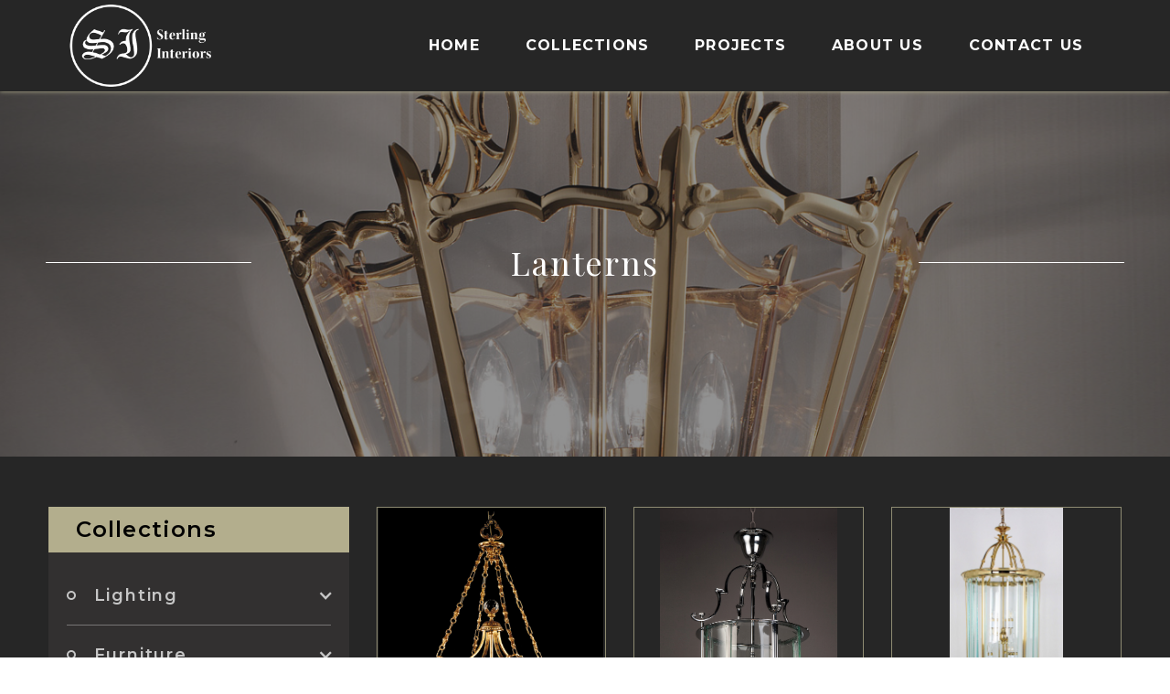

--- FILE ---
content_type: text/html; charset=utf-8
request_url: https://www.sterlinginteriors.co.uk/2nd-level-category/lanterns
body_size: 6593
content:
<!DOCTYPE html><!-- This site was created in Webflow. https://webflow.com --><!-- Last Published: Mon Sep 09 2024 14:59:48 GMT+0000 (Coordinated Universal Time) --><html data-wf-domain="www.sterlinginteriors.co.uk" data-wf-page="5f79cfbfe8b56413d25bf1df" data-wf-site="5ec7b6fb42b0cf806455c03c" data-wf-status="1" data-wf-collection="5f79cfbfe8b564d0825bf17f" data-wf-item-slug="lanterns"><head><meta charset="utf-8"/><title>Lanterns</title><meta content="Lanterns" name="description"/><meta content="Lanterns" property="og:title"/><meta content="Lanterns" property="og:description"/><meta content="Lanterns" property="twitter:title"/><meta content="Lanterns" property="twitter:description"/><meta property="og:type" content="website"/><meta content="summary_large_image" name="twitter:card"/><meta content="width=device-width, initial-scale=1" name="viewport"/><meta content="Webflow" name="generator"/><link href="https://cdn.prod.website-files.com/5ec7b6fb42b0cf806455c03c/css/sterlinginteriors.webflow.0baa5a02d.css" rel="stylesheet" type="text/css"/><link href="https://fonts.googleapis.com" rel="preconnect"/><link href="https://fonts.gstatic.com" rel="preconnect" crossorigin="anonymous"/><script src="https://ajax.googleapis.com/ajax/libs/webfont/1.6.26/webfont.js" type="text/javascript"></script><script type="text/javascript">WebFont.load({  google: {    families: ["Montserrat:100,100italic,200,200italic,300,300italic,400,400italic,500,500italic,600,600italic,700,700italic,800,800italic,900,900italic","Great Vibes:400","Oswald:200,300,400,500,600,700","Playfair Display:regular,500,600,700,800,900,italic,500italic,600italic,700italic,800italic,900italic"]  }});</script><script type="text/javascript">!function(o,c){var n=c.documentElement,t=" w-mod-";n.className+=t+"js",("ontouchstart"in o||o.DocumentTouch&&c instanceof DocumentTouch)&&(n.className+=t+"touch")}(window,document);</script><link href="https://cdn.prod.website-files.com/5ec7b6fb42b0cf806455c03c/5f2487854bdc7934f72c6a9f_sterlinglights-favicon.png" rel="shortcut icon" type="image/x-icon"/><link href="https://cdn.prod.website-files.com/img/webclip.png" rel="apple-touch-icon"/><!-- Prevent iOS zoom on input fields -->
<meta
      name="viewport"
      content="width=device-width, initial-scale=1, maximum-scale=1"
      />

<script>
  window.onload = function() {
    if ($(".details-text").hasClass("w-dyn-bind-empty")) {
      $('.post-inner.optional').addClass('hide');
    }
  }
</script>


<!-- Jetboost script -->
<script id="jetboost-script" type="text/javascript"> window.JETBOOST_SITE_ID = "ck36thrb900bt07511kqh29y8"; (function() { d = document; s = d.createElement("script"); s.src = "https://jetboost.netlify.com/jetboost.js"; s.async = 1; d.getElementsByTagName("head")[0].appendChild(s); })(); </script></head><body><div data-collapse="medium" data-animation="default" data-duration="400" data-easing="ease" data-easing2="ease" role="banner" class="nav-bar w-nav"><div class="css w-embed"><style>
  html {
    scroll-behavior: smooth;
  }
  body {
    -webkit-font-smoothing: antialiased;
    overflow-x: hidden;
  }
  body .w-slider-dot {
    width: 12px;
    height: 12px;
  }
  .collection-title {
    transform: translate(-50%, -50%);
  }
  .contact-content {
    transform: translate(0, -50%);
  }
  .post-inner.optional.hide {
    display: none;
  }
  .space.may-be-hide.hide {
    display: none;
  }

  ::-webkit-input-placeholder { /* Edge */
    color: rgba(198, 198, 198, 0.5);
    letter-spacing: 1.8px;
    font-family: Montserrat;
    font-weight: normal;
    font-size: 24px;
    line-height: 1;
  }

  :-ms-input-placeholder { /* Internet Explorer */
    color: rgba(198, 198, 198, 0.5);
    letter-spacing: 1.8px;
    font-family: Montserrat;
    font-weight: normal;
    font-size: 24px;
    line-height: 1;
  }

  ::placeholder {
    color: rgba(198, 198, 198, 0.5);
    letter-spacing: 1.8px;
    font-family: Montserrat;
    font-weight: normal;
    font-size: 24px;
    line-height: 1;
  }

  input#search::placeholder {
    letter-spacing: 1.22px;
    color: rgba(198, 198, 198, 0.46);
    font-weight: 600;
    font-size: 18px;
    line-height: 34px;
  }
  ul.w-list-unstyled .w-icon-dropdown-toggle {
    left: 100%;
    right: auto;
  }
  .w-dyn-bind-empty {
    display: block !important;
  }
  .nav-bar.w-nav.sticky {
    position: fixed;
    width: 100%;
    top: 0;
    left: 0;
  }
  .nav-bar.w-nav.sticky .logo {
    max-height: 60px;
  }
  .nav-bar.w-nav.sticky .mega-menu {
    margin-top: 24px;
  }
  a.b-2-t.show {
    display: block;
  }
  body.tech .project-image.post {
    max-width: 90%;
    width: 100%;
  }
  body.tech img.project-inner-image {
    width: 100%;
  }
  body.tech .hide-if-no {
    display: none;
  }
  .hide {
    display: none !important;
  }
  @media(max-width: 991px){

    .contact-content {
      transform: translate(0, 0);
    }
    .nav-bar.w-nav.sticky {
      position: relative;
      width: 100%;
      top: 0;
      left: 0;
    }
    .nav-bar.w-nav.sticky .logo {
      max-height: auto;
    }
  }

  @media screen and (max-width: 1160px) and (min-width: 992px) {
    .project-image {
      top: 0;
      max-width: 50%;
    }
    .left-block {
      left: 0px;
      top: -20px;
    }
    .right-block {
      right: -40px;
      bottom: -20px;
    }
    .project-inner-image {
      left: 20px;
    }
    .project-slider {
      max-width: 50%;
      padding: 0 50px;
    }
    .w-slider-arrow-left,
    .w-slider-arrow-right {
      display: none !important;
    }
    .project-slider.revers {
      padding-left: 0;
    }
    .project-inner-image.revers {
      left: -20px;
    }
    .right-block.revers {
      right: 40px;
    }
    .project-slider.revers {
      padding: 0 50px;
    }
    .project-flex.about {
      align-items: center;
    }
    .project-slider.about {
      max-width: 50%;
    }
  }

</style></div><div class="script w-embed w-script"><script src="https://ajax.googleapis.com/ajax/libs/jquery/3.5.1/jquery.min.js"></script>
<script>
  $(window).scroll(function() {    
    var scroll = $(window).scrollTop();

    if (scroll >= 250) {
      $(".nav-bar").addClass("sticky");
    } else {
      $(".nav-bar").removeClass("sticky");
    }
  });
  $(window).scroll(function() {    
    var scroll = $(window).scrollTop();

    if (scroll >= 500) {
      $(".b-2-t").addClass("show");
    } else {
      $(".b-2-t").removeClass("show");
    }
  });

  $(document).ready(function(){
    if ($(".em1").hasClass("w-dyn-bind-empty")) {
      $('.pm1').addClass('hide');
    }
  });
  $(document).ready(function(){
    if ($(".em2").hasClass("w-dyn-bind-empty")) {
      $('.pm2').addClass('hide');
    }
  });
  $(document).ready(function(){
    if ($(".em3").hasClass("w-dyn-bind-empty")) {
      $('.pm3').addClass('hide');
    }
  });
  $(document).ready(function(){
    if ($(".em4").hasClass("w-dyn-bind-empty")) {
      $('.pm4').addClass('hide');
    }
  });
  $(document).ready(function(){
    if ($(".em5").hasClass("w-dyn-bind-empty")) {
      $('.pm5').addClass('hide');
    }
  });
  $(document).ready(function(){
    if ($(".em6").hasClass("w-dyn-bind-empty")) {
      $('.pm6').addClass('hide');
    }
  });
  $(document).ready(function(){
    if ($(".em7").hasClass("w-dyn-bind-empty")) {
      $('.pm7').addClass('hide');
    }
  });
  $(document).ready(function(){
    if ($(".em8").hasClass("w-dyn-bind-empty")) {
      $('.pm8').addClass('hide');
    }
  });
  $(document).ready(function(){
    if ($(".em9").hasClass("w-dyn-bind-empty")) {
      $('.pm9').addClass('hide');
    }
  });
  $(document).ready(function(){
    if ($(".em10").hasClass("w-dyn-bind-empty")) {
      $('.pm10').addClass('hide');
    }
  });
  $(document).ready(function(){
    if ($(".if-empty").hasClass("w-dyn-bind-empty")) {
      $('.hidden-in-no-post').addClass('hide');
    }
  });
  $(document).ready(function(){
    var loc = window.location.href; // returns the full URL
    if(/kitchen-*/.test(loc)) {
      $('body').addClass('tech');
    }
  });
  
    $(document).ready(function(){
    var loc = window.location.href; // returns the full URL
    if(/curtain-*/.test(loc)) {
      $('body').addClass('tech');
    }
  });

    $(document).ready(function(){
    var loc = window.location.href; // returns the full URL
    if(/blind-*/.test(loc)) {
      $('body').addClass('tech');
    }
  });
  
  $(document).bind("contextmenu",function(e){
    return false;
  });

</script></div><div class="container flex"><a href="/" class="w-nav-brand"><img src="https://cdn.prod.website-files.com/5ec7b6fb42b0cf806455c03c/639a267dee496dd5231b7e2c_SI-logo.png" sizes="(max-width: 479px) 47vw, 158.4499969482422px" srcset="https://cdn.prod.website-files.com/5ec7b6fb42b0cf806455c03c/639a267dee496dd5231b7e2c_SI-logo-p-500.png 500w, https://cdn.prod.website-files.com/5ec7b6fb42b0cf806455c03c/639a267dee496dd5231b7e2c_SI-logo.png 500w" alt="" class="logo"/></a><nav role="navigation" class="nav-menu-2 w-nav-menu"><a href="/" class="menu-item w-nav-link">Home</a><div data-hover="true" data-delay="0" class="dropdown w-dropdown"><div class="menu-item w-dropdown-toggle"><div>COLLECTIONs</div></div><nav class="dropdown-list w-dropdown-list"><div class="mega-menu"><img src="https://cdn.prod.website-files.com/5ec7b6fb42b0cf806455c03c/5f3e9c129f92126a12d782f6_Polygon%201.svg" alt="" class="mega-arrow"/><div class="menu-inner"><div><a href="/category/lighting" class="menu-heading">Lighting</a><ul role="list" class="w-list-unstyled"><li><div data-hover="false" data-delay="0" class="w-dropdown"><div class="inner-dd-menu menu-link w-dropdown-toggle"><div class="w-icon-dropdown-toggle"></div><div>Ceiling</div></div><nav class="dropdown-list-2 w-dropdown-list"><a href="/2nd-level-category/glass-chandeliers" class="menu-link sub w-dropdown-link">Glass Chandeliers</a><a href="/2nd-level-category/hanging-ceiling-lights" class="menu-link sub w-dropdown-link">Hanging</a><a href="/2nd-level-category/lanterns" aria-current="page" class="menu-link sub w-dropdown-link w--current">Lanterns</a><a href="/2nd-level-category/low-ceiling" class="menu-link sub w-dropdown-link">Low ceiling</a><a href="/2nd-level-category/pendant-cluster" class="menu-link sub w-dropdown-link">Pendant Clusters</a><a href="/2nd-level-category/single-pendant" class="menu-link sub w-dropdown-link">Single Pendants</a><a href="/2nd-level-category/traditional-chandeliers" class="menu-link sub w-dropdown-link">Traditional Chandeliers</a></nav></div></li><li><div data-hover="false" data-delay="0" class="w-dropdown"><div class="inner-dd-menu menu-link w-dropdown-toggle"><div class="w-icon-dropdown-toggle"></div><div>Architectural</div></div><nav class="dropdown-list-2 w-dropdown-list"><a href="/2nd-level-category/architecural-ceiling-lights" class="menu-link sub w-dropdown-link">Ceiling</a><a href="/2nd-level-category/architecural-wall-lights" class="menu-link sub w-dropdown-link">Wall</a></nav></div><a href="/sub-category/bathroom" class="menu-link">Bathroom</a></li><li><div data-hover="false" data-delay="0" class="w-dropdown"><div class="inner-dd-menu menu-link w-dropdown-toggle"><div class="w-icon-dropdown-toggle"></div><div>Exterior</div></div><nav class="dropdown-list-2 w-dropdown-list"><a href="/2nd-level-category/exterior-ceiling-lights" class="menu-link sub w-dropdown-link">Ceiling</a><a href="/2nd-level-category/exterior-floor-lights" class="menu-link sub w-dropdown-link">Floor</a><a href="/2nd-level-category/exterior-wall-lights" class="menu-link sub w-dropdown-link">Wall</a></nav></div></li><li><div data-hover="false" data-delay="0" class="w-dropdown"><div class="inner-dd-menu menu-link w-dropdown-toggle"><div class="w-icon-dropdown-toggle"></div><div>Lamps</div></div><nav class="dropdown-list-2 w-dropdown-list"><a href="/2nd-level-category/classical-floor-lamp" class="menu-link sub w-dropdown-link">Classical Floor Lamps</a><a href="/2nd-level-category/classical-table-lamp" class="menu-link sub w-dropdown-link">Classical Table Lamps</a><a href="/2nd-level-category/classic-wall-lamp" class="menu-link sub w-dropdown-link">Classical Wall Lamps</a><a href="/2nd-level-category/modern-floor-lamp" class="menu-link sub w-dropdown-link">Modern Floor Lamps</a><a href="/2nd-level-category/modern-table-lamp" class="menu-link sub w-dropdown-link">Modern Table Lamps</a><a href="/2nd-level-category/modern-wall-lamp" class="menu-link sub w-dropdown-link">Modern Wall Lamps</a></nav></div></li></ul></div><div><a href="/category/furniture" class="menu-heading">Furniture</a><ul role="list" class="w-list-unstyled"><li><div data-hover="false" data-delay="0" class="w-dropdown"><div class="inner-dd-menu menu-link w-dropdown-toggle"><div class="w-icon-dropdown-toggle"></div><div>Dining</div></div><nav class="dropdown-list-2 w-dropdown-list"><a href="/2nd-level-category/dining-chairs" class="menu-link sub w-dropdown-link">Chairs</a><a href="/2nd-level-category/dining-stool" class="menu-link sub w-dropdown-link">Dining Stools</a><a href="/2nd-level-category/dining-tables" class="menu-link sub w-dropdown-link">Tables</a></nav></div></li><li><div data-hover="false" data-delay="0" class="w-dropdown"><div class="inner-dd-menu menu-link w-dropdown-toggle"><div class="w-icon-dropdown-toggle"></div><div>Living Storage</div></div><nav class="dropdown-list-2 w-dropdown-list"><a href="/2nd-level-category/bars-showcases" class="menu-link sub w-dropdown-link">Bars &amp; Showcases</a><a href="/2nd-level-category/sideboards" class="menu-link sub w-dropdown-link">Sideboards</a><a href="/2nd-level-category/tv-libraries" class="menu-link sub w-dropdown-link">TV Libraries</a></nav></div></li><li><a href="/sub-category/mirrors" class="menu-link">Mirrors</a></li><li><div data-hover="false" data-delay="0" class="w-dropdown"><div class="inner-dd-menu menu-link w-dropdown-toggle"><div class="w-icon-dropdown-toggle"></div><div>Occasional Tables</div></div><nav class="dropdown-list-2 w-dropdown-list"><a href="/2nd-level-category/coffee" class="menu-link sub w-dropdown-link">Coffee</a><a href="/2nd-level-category/console" class="menu-link sub w-dropdown-link">Console</a><a href="/2nd-level-category/desks" class="menu-link sub w-dropdown-link">Desks</a><a href="/2nd-level-category/side-tables" class="menu-link sub w-dropdown-link">Side Tables</a></nav></div></li><li><div data-hover="false" data-delay="0" class="w-dropdown"><div class="inner-dd-menu menu-link w-dropdown-toggle"><div class="w-icon-dropdown-toggle"></div><div>Sofa&#x27;s</div></div><nav class="dropdown-list-2 w-dropdown-list"><a href="/2nd-level-category/armchairs" class="menu-link sub w-dropdown-link">Chairs</a><a href="/2nd-level-category/sofas" class="menu-link sub w-dropdown-link">Sofa&#x27;s</a></nav></div></li></ul></div><div><a href="/category/curtains-blinds" class="menu-heading">Curtains &amp; Blinds</a><ul role="list" class="w-list-unstyled"><li><a href="/sub-category/curtains" class="menu-link">Curtains</a></li><li><a href="/sub-category/blinds" class="menu-link">Blinds</a></li></ul></div><div><a href="/categories/kitchens" class="menu-heading">Kitchens</a><ul role="list" class="w-list-unstyled"><li><a href="/categories/kitchens" class="menu-link">All Kitchens</a></li></ul></div><div><a href="/category/bathroom" class="menu-heading">Bathrooms</a><ul role="list" class="w-list-unstyled"><li><a href="/sub-category/bathroom-cabinets" class="menu-link">Bathroom Cabinets</a><a href="/sub-category/baths" class="menu-link">Baths</a><a href="/sub-category/shower" class="menu-link">Showers</a><a href="/sub-category/wash-basin" class="menu-link">Wash Basins</a></li></ul></div><div><a href="/category/bedrooms" class="menu-heading">Bedrooms</a><ul role="list" class="w-list-unstyled"><li><a href="/sub-category/beds-headboards" class="menu-link">Beds &amp; Headboards</a></li><li><a href="/sub-category/bench" class="menu-link">Benches</a></li><li><a href="/sub-category/chests" class="menu-link">Chests</a></li><li><a href="/sub-category/dressing-table" class="menu-link">Dressing Tables</a></li><li><a href="/sub-category/night-stands" class="menu-link">Nightstands</a></li><li><a href="/sub-category/wardrobe" class="menu-link">Wardrobes</a></li></ul></div></div></div></nav></div><a href="/projects" class="menu-item w-nav-link">projects</a><a href="/about-us" class="menu-item w-nav-link">ABOUT US</a><a href="#" class="menu-item w-nav-link">CONTACT US</a></nav><div class="w-nav-button"><div class="icon-3 w-icon-nav-menu"></div></div></div></div><div style="background-image:url(&quot;https://cdn.prod.website-files.com/5f32cea27b5f57c2bda16e7f/5f6369d37e9ee175e51e3081_Lantern%2014.png&quot;)" class="about-banner collection second"><div class="banner-overlay"></div><div class="about-banner-content"><div class="left-line-2"></div><h1 class="about-heading-2 second">Lanterns</h1><div class="right-line-2"></div></div><div class="breadcrumb-nav hide">Collection &gt; Bedroom &gt; Bedroom &amp; Headboards</div></div><div class="inner-collection"><div class="collection-container"><div class="sidebar"><div class="cat-list"><h2 class="cat_head">Collections</h2><div class="side-inner-box"><ul role="list" class="sidebar-points w-list-unstyled"><li class="sidebar-pointer"><div data-hover="false" data-delay="0" class="dropdown-2 w-dropdown"><div class="sidebar-link w-dropdown-toggle"><div class="icon-8 w-icon-dropdown-toggle"></div><div>Lighting</div><div class="bullet"></div></div><nav class="sidebar-collections w-dropdown-list"><div data-hover="false" data-delay="0" class="dropdown-2 w-dropdown"><div class="sidebar-link inner w-dropdown-toggle"><div class="icon-8 w-icon-dropdown-toggle"></div><div>Ceiling</div></div><nav class="sidebar-collections w-dropdown-list"><a href="/2nd-level-category/glass-chandeliers" class="sidebar-link inner">- Glass Chandeliers</a><a href="/2nd-level-category/hanging-ceiling-lights" class="sidebar-link inner">- Hanging</a><a href="/2nd-level-category/lanterns" aria-current="page" class="sidebar-link inner w--current">- Lanterns</a><a href="/2nd-level-category/low-ceiling" class="sidebar-link inner">- Low ceiling</a><a href="/2nd-level-category/pendant-cluster" class="sidebar-link inner">- Pendant Clusters</a><a href="/2nd-level-category/single-pendant" class="sidebar-link inner">- Single Pendants</a><a href="/2nd-level-category/traditional-chandeliers" class="sidebar-link inner">- Traditional Chandeliers</a></nav></div><div data-hover="false" data-delay="0" class="dropdown-2 w-dropdown"><div class="sidebar-link inner w-dropdown-toggle"><div class="icon-8 w-icon-dropdown-toggle"></div><div>Architectural</div></div><nav class="sidebar-collections w-dropdown-list"><a href="/2nd-level-category/architecural-ceiling-lights" class="sidebar-link inner">- Ceiling</a><a href="/2nd-level-category/architecural-wall-lights" class="sidebar-link inner">- Wall</a></nav></div><a href="/sub-category/bathroom" class="sidebar-link inner">Bathroom</a><div data-hover="false" data-delay="0" class="dropdown-2 w-dropdown"><div class="sidebar-link inner w-dropdown-toggle"><div class="icon-8 w-icon-dropdown-toggle"></div><div>Exterior</div></div><nav class="sidebar-collections w-dropdown-list"><a href="/2nd-level-category/exterior-ceiling-lights" class="sidebar-link inner">- Ceiling</a><a href="/2nd-level-category/exterior-floor-lights" class="sidebar-link inner">- Floor</a><a href="/2nd-level-category/exterior-wall-lights" class="sidebar-link inner">- Wall</a></nav></div><div data-hover="false" data-delay="0" class="dropdown-2 w-dropdown"><div class="sidebar-link inner w-dropdown-toggle"><div class="icon-8 w-icon-dropdown-toggle"></div><div>Lamps</div></div><nav class="sidebar-collections w-dropdown-list"><a href="/2nd-level-category/classical-floor-lamp" class="sidebar-link inner">- Classical Floor Lamps</a><a href="/2nd-level-category/classical-table-lamp" class="sidebar-link inner">- Classical Table Lamps</a><a href="/2nd-level-category/classic-wall-lamp" class="sidebar-link inner">- Classical Wall Lamp</a><a href="/2nd-level-category/modern-floor-lamp" class="sidebar-link inner">- Modern Floor Lamps</a><a href="/2nd-level-category/modern-table-lamp" class="sidebar-link inner">- Modern Table Lamps</a><a href="/2nd-level-category/modern-wall-lamp" class="sidebar-link inner">- Modern Wall Lamps</a></nav></div></nav></div></li><li class="sidebar-pointer"><div data-hover="false" data-delay="0" class="dropdown-2 w-dropdown"><div class="sidebar-link w-dropdown-toggle"><div class="icon-8 w-icon-dropdown-toggle"></div><div>Furniture</div><div class="bullet"></div></div><nav class="sidebar-collections w-dropdown-list"><div data-hover="false" data-delay="0" class="dropdown-2 w-dropdown"><div class="sidebar-link inner w-dropdown-toggle"><div class="icon-8 w-icon-dropdown-toggle"></div><div>Dining</div></div><nav class="sidebar-collections w-dropdown-list"><a href="/2nd-level-category/dining-chairs" class="sidebar-link inner">- Chairs</a><a href="/2nd-level-category/dining-stool" class="sidebar-link inner">- Dining Stools</a><a href="/2nd-level-category/dining-tables" class="sidebar-link inner">- Tables</a></nav></div><div data-hover="false" data-delay="0" class="dropdown-2 w-dropdown"><div class="sidebar-link inner w-dropdown-toggle"><div class="icon-8 w-icon-dropdown-toggle"></div><div>Living Storage</div></div><nav class="sidebar-collections w-dropdown-list"><a href="/2nd-level-category/bars-showcases" class="sidebar-link inner">- Bars &amp; Showcases</a><a href="/2nd-level-category/sideboards" class="sidebar-link inner">- Sideboards</a><a href="/2nd-level-category/tv-libraries" class="sidebar-link inner">- TV Libraries</a></nav></div><a href="/sub-category/mirrors" class="sidebar-link inner">Mirrors</a><div data-hover="false" data-delay="0" class="dropdown-2 w-dropdown"><div class="sidebar-link inner w-dropdown-toggle"><div class="icon-8 w-icon-dropdown-toggle"></div><div>Occasional Tables</div></div><nav class="sidebar-collections w-dropdown-list"><a href="/2nd-level-category/coffee" class="sidebar-link inner">- Coffee</a><a href="/2nd-level-category/console" class="sidebar-link inner">- Console</a><a href="/2nd-level-category/desks" class="sidebar-link inner">- Desks</a><a href="/2nd-level-category/side-tables" class="sidebar-link inner">- Side Tables</a></nav></div><div data-hover="false" data-delay="0" class="dropdown-2 w-dropdown"><div class="sidebar-link inner w-dropdown-toggle"><div class="icon-8 w-icon-dropdown-toggle"></div><div>Sofa&#x27;s</div></div><nav class="sidebar-collections w-dropdown-list"><a href="/2nd-level-category/armchairs" class="sidebar-link inner">- Chairs</a><a href="/2nd-level-category/sofas" class="sidebar-link inner">- Sofa&#x27;s</a></nav></div></nav></div></li><li class="sidebar-pointer"><div data-hover="false" data-delay="0" class="dropdown-2 w-dropdown"><div class="sidebar-link w-dropdown-toggle"><div class="icon-8 w-icon-dropdown-toggle"></div><div>Curtains &amp; Blinds</div><div class="bullet"></div></div><nav class="sidebar-collections w-dropdown-list"><a href="/sub-category/curtains" class="sidebar-link inner">Curtains</a><a href="/sub-category/blinds" class="sidebar-link inner">Blinds</a></nav></div></li><li class="sidebar-pointer"><a href="/categories/kitchens" class="sidebar-link">Kitchens<br/></a><div class="bullet"></div></li><li class="sidebar-pointer"><div data-hover="false" data-delay="0" class="dropdown-2 w-dropdown"><div class="sidebar-link w-dropdown-toggle"><div class="icon-8 w-icon-dropdown-toggle"></div><div>Bathroom</div><div class="bullet"></div></div><nav class="sidebar-collections w-dropdown-list"><a href="/sub-category/bathroom-cabinets" class="sidebar-link inner">Bathroom Cabinets</a><a href="/sub-category/baths" class="sidebar-link inner">Baths</a><a href="/sub-category/shower" class="sidebar-link inner">Showers</a><a href="/sub-category/wash-basin" class="sidebar-link inner">Wash Basins</a></nav></div></li><li class="sidebar-pointer"><div data-hover="false" data-delay="0" class="dropdown-2 w-dropdown"><div class="sidebar-link w-dropdown-toggle"><div class="icon-8 w-icon-dropdown-toggle"></div><div>Bedrooms</div><div class="bullet"></div></div><nav class="sidebar-collections w-dropdown-list"><a href="/sub-category/beds-headboards" class="sidebar-link inner">Beds &amp; Headboards</a><a href="/sub-category/bench" class="sidebar-link inner">Benches</a><a href="/sub-category/chests" class="sidebar-link inner">Chests</a><a href="/sub-category/dressing-table" class="sidebar-link inner">Dressing Tables</a><a href="/sub-category/night-stands" class="sidebar-link inner">Nightstands</a><a href="/sub-category/wardrobe" class="sidebar-link inner">Wardrobes</a></nav></div></li></ul></div></div><div class="cat-list search"><h2 class="cat_head">Search</h2><div class="search-box"><form action="/search" class="search-2 w-form"><input class="search-input w-input" maxlength="256" name="query" placeholder="Search Products..." type="search" id="search" required=""/><input type="submit" class="search-button w-button" value="Search"/></form></div></div></div><div class="all-collections"><div class="w-dyn-list"><div role="list" class="w-dyn-items w-row"><div role="listitem" class="collection-item w-dyn-item w-col w-col-4"><a style="background-image:url(&quot;https://cdn.prod.website-files.com/5f32cea27b5f57c2bda16e7f/5f64776c7f4e2d8884135b83_Lantern%2011.jpg&quot;)" href="/collection/lantern-11" class="collection-card for-blog w-inline-block"><div class="collection-details collection-blog"><div class="collection-content"><div class="collection-title coll">Lantern 11</div></div></div></a><a href="/collection/lantern-11" class="mobile-card w-inline-block"><img alt="" loading="lazy" src="https://cdn.prod.website-files.com/5f32cea27b5f57c2bda16e7f/5f64776c7f4e2d8884135b83_Lantern%2011.jpg" sizes="(max-width: 479px) 92vw, (max-width: 767px) 95vw, 100vw" srcset="https://cdn.prod.website-files.com/5f32cea27b5f57c2bda16e7f/5f64776c7f4e2d8884135b83_Lantern%2011-p-500.jpeg 500w, https://cdn.prod.website-files.com/5f32cea27b5f57c2bda16e7f/5f64776c7f4e2d8884135b83_Lantern%2011.jpg 768w" class="thumbnail"/><div class="product-title"><h2 class="monile-title">Lantern 11</h2></div></a></div><div role="listitem" class="collection-item w-dyn-item w-col w-col-4"><a style="background-image:url(&quot;https://cdn.prod.website-files.com/5f32cea27b5f57c2bda16e7f/5f647842a293ce16ad5b301c_Lantern%206.jpg&quot;)" href="/collection/lantern-6" class="collection-card for-blog w-inline-block"><div class="collection-details collection-blog"><div class="collection-content"><div class="collection-title coll">Lantern 6</div></div></div></a><a href="/collection/lantern-6" class="mobile-card w-inline-block"><img alt="" loading="lazy" src="https://cdn.prod.website-files.com/5f32cea27b5f57c2bda16e7f/5f647842a293ce16ad5b301c_Lantern%206.jpg" sizes="(max-width: 479px) 92vw, (max-width: 767px) 95vw, 100vw" srcset="https://cdn.prod.website-files.com/5f32cea27b5f57c2bda16e7f/5f647842a293ce16ad5b301c_Lantern%206-p-500.jpeg 500w, https://cdn.prod.website-files.com/5f32cea27b5f57c2bda16e7f/5f647842a293ce16ad5b301c_Lantern%206-p-800.jpeg 800w, https://cdn.prod.website-files.com/5f32cea27b5f57c2bda16e7f/5f647842a293ce16ad5b301c_Lantern%206.jpg 1000w" class="thumbnail"/><div class="product-title"><h2 class="monile-title">Lantern 6</h2></div></a></div><div role="listitem" class="collection-item w-dyn-item w-col w-col-4"><a style="background-image:url(&quot;https://cdn.prod.website-files.com/5f32cea27b5f57c2bda16e7f/5f6478293c01c8d7a1d46dd1_Lantern%207.jpg&quot;)" href="/collection/lantern-7" class="collection-card for-blog w-inline-block"><div class="collection-details collection-blog"><div class="collection-content"><div class="collection-title coll">Lantern 7</div></div></div></a><a href="/collection/lantern-7" class="mobile-card w-inline-block"><img alt="" loading="lazy" src="https://cdn.prod.website-files.com/5f32cea27b5f57c2bda16e7f/5f6478293c01c8d7a1d46dd1_Lantern%207.jpg" sizes="(max-width: 479px) 92vw, (max-width: 767px) 95vw, 100vw" srcset="https://cdn.prod.website-files.com/5f32cea27b5f57c2bda16e7f/5f6478293c01c8d7a1d46dd1_Lantern%207-p-500.jpeg 500w, https://cdn.prod.website-files.com/5f32cea27b5f57c2bda16e7f/5f6478293c01c8d7a1d46dd1_Lantern%207-p-800.jpeg 800w, https://cdn.prod.website-files.com/5f32cea27b5f57c2bda16e7f/5f6478293c01c8d7a1d46dd1_Lantern%207.jpg 1000w" class="thumbnail"/><div class="product-title"><h2 class="monile-title">Lantern 7</h2></div></a></div><div role="listitem" class="collection-item w-dyn-item w-col w-col-4"><a style="background-image:url(&quot;https://cdn.prod.website-files.com/5f32cea27b5f57c2bda16e7f/5f6478cf121975a3f1979364_Lantern%201.png&quot;)" href="/collection/lantern-1" class="collection-card for-blog w-inline-block"><div class="collection-details collection-blog"><div class="collection-content"><div class="collection-title coll">Lantern 1</div></div></div></a><a href="/collection/lantern-1" class="mobile-card w-inline-block"><img alt="" loading="lazy" src="https://cdn.prod.website-files.com/5f32cea27b5f57c2bda16e7f/5f6478cf121975a3f1979364_Lantern%201.png" sizes="(max-width: 479px) 92vw, (max-width: 767px) 95vw, 100vw" srcset="https://cdn.prod.website-files.com/5f32cea27b5f57c2bda16e7f/5f6478cf121975a3f1979364_Lantern%201-p-500.png 500w, https://cdn.prod.website-files.com/5f32cea27b5f57c2bda16e7f/5f6478cf121975a3f1979364_Lantern%201.png 601w" class="thumbnail"/><div class="product-title"><h2 class="monile-title">Lantern 1</h2></div></a></div><div role="listitem" class="collection-item w-dyn-item w-col w-col-4"><a style="background-image:url(&quot;https://cdn.prod.website-files.com/5f32cea27b5f57c2bda16e7f/5f6477ac1219753b54979145_Lantern%209.jpg&quot;)" href="/collection/lantern-9" class="collection-card for-blog w-inline-block"><div class="collection-details collection-blog"><div class="collection-content"><div class="collection-title coll">Lantern 9</div></div></div></a><a href="/collection/lantern-9" class="mobile-card w-inline-block"><img alt="" loading="lazy" src="https://cdn.prod.website-files.com/5f32cea27b5f57c2bda16e7f/5f6477ac1219753b54979145_Lantern%209.jpg" sizes="(max-width: 479px) 92vw, (max-width: 767px) 95vw, 100vw" srcset="https://cdn.prod.website-files.com/5f32cea27b5f57c2bda16e7f/5f6477ac1219753b54979145_Lantern%209-p-500.jpeg 500w, https://cdn.prod.website-files.com/5f32cea27b5f57c2bda16e7f/5f6477ac1219753b54979145_Lantern%209-p-800.jpeg 800w, https://cdn.prod.website-files.com/5f32cea27b5f57c2bda16e7f/5f6477ac1219753b54979145_Lantern%209.jpg 1000w" class="thumbnail"/><div class="product-title"><h2 class="monile-title">Lantern 9</h2></div></a></div><div role="listitem" class="collection-item w-dyn-item w-col w-col-4"><a style="background-image:url(&quot;https://cdn.prod.website-files.com/5f32cea27b5f57c2bda16e7f/5f647705a925331d4258eb3e_Lantern%2013.png&quot;)" href="/collection/lantern-13" class="collection-card for-blog w-inline-block"><div class="collection-details collection-blog"><div class="collection-content"><div class="collection-title coll">Lantern 13</div></div></div></a><a href="/collection/lantern-13" class="mobile-card w-inline-block"><img alt="" loading="lazy" src="https://cdn.prod.website-files.com/5f32cea27b5f57c2bda16e7f/5f647705a925331d4258eb3e_Lantern%2013.png" sizes="(max-width: 479px) 92vw, (max-width: 767px) 95vw, 100vw" srcset="https://cdn.prod.website-files.com/5f32cea27b5f57c2bda16e7f/5f647705a925331d4258eb3e_Lantern%2013-p-500.png 500w, https://cdn.prod.website-files.com/5f32cea27b5f57c2bda16e7f/5f647705a925331d4258eb3e_Lantern%2013-p-800.png 800w, https://cdn.prod.website-files.com/5f32cea27b5f57c2bda16e7f/5f647705a925331d4258eb3e_Lantern%2013.png 1010w" class="thumbnail"/><div class="product-title"><h2 class="monile-title">Lantern 13</h2></div></a></div><div role="listitem" class="collection-item w-dyn-item w-col w-col-4"><a style="background-image:url(&quot;https://cdn.prod.website-files.com/5f32cea27b5f57c2bda16e7f/5f647742b8eb6a32db9be0d1_Lantern%2012.jpg&quot;)" href="/collection/lantern-12" class="collection-card for-blog w-inline-block"><div class="collection-details collection-blog"><div class="collection-content"><div class="collection-title coll">Lantern 12</div></div></div></a><a href="/collection/lantern-12" class="mobile-card w-inline-block"><img alt="" loading="lazy" src="https://cdn.prod.website-files.com/5f32cea27b5f57c2bda16e7f/5f647742b8eb6a32db9be0d1_Lantern%2012.jpg" sizes="(max-width: 479px) 92vw, (max-width: 767px) 95vw, 100vw" srcset="https://cdn.prod.website-files.com/5f32cea27b5f57c2bda16e7f/5f647742b8eb6a32db9be0d1_Lantern%2012-p-500.jpeg 500w, https://cdn.prod.website-files.com/5f32cea27b5f57c2bda16e7f/5f647742b8eb6a32db9be0d1_Lantern%2012.jpg 755w" class="thumbnail"/><div class="product-title"><h2 class="monile-title">Lantern 12</h2></div></a></div><div role="listitem" class="collection-item w-dyn-item w-col w-col-4"><a style="background-image:url(&quot;https://cdn.prod.website-files.com/5f32cea27b5f57c2bda16e7f/5f6476dce1cab92c0fb4faa4_Lantern%202.png&quot;)" href="/collection/lantern-2" class="collection-card for-blog w-inline-block"><div class="collection-details collection-blog"><div class="collection-content"><div class="collection-title coll">Lantern 2</div></div></div></a><a href="/collection/lantern-2" class="mobile-card w-inline-block"><img alt="" loading="lazy" src="https://cdn.prod.website-files.com/5f32cea27b5f57c2bda16e7f/5f6476dce1cab92c0fb4faa4_Lantern%202.png" class="thumbnail"/><div class="product-title"><h2 class="monile-title">Lantern 2</h2></div></a></div><div role="listitem" class="collection-item w-dyn-item w-col w-col-4"><a style="background-image:url(&quot;https://cdn.prod.website-files.com/5f32cea27b5f57c2bda16e7f/5f64789b0506c616f301e84f_Lantern%203.png&quot;)" href="/collection/lantern-3" class="collection-card for-blog w-inline-block"><div class="collection-details collection-blog"><div class="collection-content"><div class="collection-title coll">Lantern 3</div></div></div></a><a href="/collection/lantern-3" class="mobile-card w-inline-block"><img alt="" loading="lazy" src="https://cdn.prod.website-files.com/5f32cea27b5f57c2bda16e7f/5f64789b0506c616f301e84f_Lantern%203.png" class="thumbnail"/><div class="product-title"><h2 class="monile-title">Lantern 3</h2></div></a></div><div role="listitem" class="collection-item w-dyn-item w-col w-col-4"><a style="background-image:url(&quot;https://cdn.prod.website-files.com/5f32cea27b5f57c2bda16e7f/5f6477e9f6981284d86b97bf_Lantern%208.jpg&quot;)" href="/collection/lantern-8" class="collection-card for-blog w-inline-block"><div class="collection-details collection-blog"><div class="collection-content"><div class="collection-title coll">Lantern 8</div></div></div></a><a href="/collection/lantern-8" class="mobile-card w-inline-block"><img alt="" loading="lazy" src="https://cdn.prod.website-files.com/5f32cea27b5f57c2bda16e7f/5f6477e9f6981284d86b97bf_Lantern%208.jpg" sizes="(max-width: 479px) 92vw, (max-width: 767px) 95vw, 100vw" srcset="https://cdn.prod.website-files.com/5f32cea27b5f57c2bda16e7f/5f6477e9f6981284d86b97bf_Lantern%208-p-500.jpeg 500w, https://cdn.prod.website-files.com/5f32cea27b5f57c2bda16e7f/5f6477e9f6981284d86b97bf_Lantern%208-p-800.jpeg 800w, https://cdn.prod.website-files.com/5f32cea27b5f57c2bda16e7f/5f6477e9f6981284d86b97bf_Lantern%208.jpg 1000w" class="thumbnail"/><div class="product-title"><h2 class="monile-title">Lantern 8</h2></div></a></div><div role="listitem" class="collection-item w-dyn-item w-col w-col-4"><a style="background-image:url(&quot;https://cdn.prod.website-files.com/5f32cea27b5f57c2bda16e7f/5f64778992b0135d7a63b7ec_Lantern%2010.jpg&quot;)" href="/collection/lantern-10" class="collection-card for-blog w-inline-block"><div class="collection-details collection-blog"><div class="collection-content"><div class="collection-title coll">Lantern 10</div></div></div></a><a href="/collection/lantern-10" class="mobile-card w-inline-block"><img alt="" loading="lazy" src="https://cdn.prod.website-files.com/5f32cea27b5f57c2bda16e7f/5f64778992b0135d7a63b7ec_Lantern%2010.jpg" sizes="(max-width: 479px) 92vw, (max-width: 767px) 95vw, 100vw" srcset="https://cdn.prod.website-files.com/5f32cea27b5f57c2bda16e7f/5f64778992b0135d7a63b7ec_Lantern%2010-p-500.jpeg 500w, https://cdn.prod.website-files.com/5f32cea27b5f57c2bda16e7f/5f64778992b0135d7a63b7ec_Lantern%2010.jpg 768w" class="thumbnail"/><div class="product-title"><h2 class="monile-title">Lantern 10</h2></div></a></div><div role="listitem" class="collection-item w-dyn-item w-col w-col-4"><a style="background-image:url(&quot;https://cdn.prod.website-files.com/5f32cea27b5f57c2bda16e7f/5f64787c23c3ca14bdf14a11_Lantern%204.jpg&quot;)" href="/collection/lantern-4" class="collection-card for-blog w-inline-block"><div class="collection-details collection-blog"><div class="collection-content"><div class="collection-title coll">Lantern 4</div></div></div></a><a href="/collection/lantern-4" class="mobile-card w-inline-block"><img alt="" loading="lazy" src="https://cdn.prod.website-files.com/5f32cea27b5f57c2bda16e7f/5f64787c23c3ca14bdf14a11_Lantern%204.jpg" sizes="(max-width: 479px) 92vw, (max-width: 767px) 95vw, 100vw" srcset="https://cdn.prod.website-files.com/5f32cea27b5f57c2bda16e7f/5f64787c23c3ca14bdf14a11_Lantern%204-p-500.jpeg 500w, https://cdn.prod.website-files.com/5f32cea27b5f57c2bda16e7f/5f64787c23c3ca14bdf14a11_Lantern%204-p-800.jpeg 800w, https://cdn.prod.website-files.com/5f32cea27b5f57c2bda16e7f/5f64787c23c3ca14bdf14a11_Lantern%204.jpg 1000w" class="thumbnail"/><div class="product-title"><h2 class="monile-title">Lantern 4</h2></div></a></div></div><div role="navigation" aria-label="List" class="w-pagination-wrapper pagination"><a href="?70bad150_page=2" aria-label="Next Page" class="w-pagination-next next"><div class="w-inline-block">Next</div><svg class="w-pagination-next-icon" height="12px" width="12px" xmlns="http://www.w3.org/2000/svg" viewBox="0 0 12 12" transform="translate(0, 1)"><path fill="none" stroke="currentColor" fill-rule="evenodd" d="M4 2l4 4-4 4"></path></svg></a><link rel="prerender" href="?70bad150_page=2"/></div></div></div></div></div><div class="copyright new"><div class="copyright-inner"><div class="copyright-content"><div class="copyright-text">© Copyright 2021 Sterling interiors</div></div><div class="social-section"><a href="https://www.instagram.com/sterling_lights_interiors/" target="_blank" class="w-inline-block"><img src="https://cdn.prod.website-files.com/5ec7b6fb42b0cf806455c03c/5f2694bd445a0d52ff72c91d_instagram-icon.svg" alt="" class="fb"/></a></div><a href="/contact-us" class="copyright-content w-inline-block"><div class="copyright-text">Contact Us</div></a></div><a href="#top" class="b-2-t w-inline-block"></a></div><script src="https://d3e54v103j8qbb.cloudfront.net/js/jquery-3.5.1.min.dc5e7f18c8.js?site=5ec7b6fb42b0cf806455c03c" type="text/javascript" integrity="sha256-9/aliU8dGd2tb6OSsuzixeV4y/faTqgFtohetphbbj0=" crossorigin="anonymous"></script><script src="https://cdn.prod.website-files.com/5ec7b6fb42b0cf806455c03c/js/webflow.afa3fbe18.js" type="text/javascript"></script></body></html>

--- FILE ---
content_type: text/css
request_url: https://cdn.prod.website-files.com/5ec7b6fb42b0cf806455c03c/css/sterlinginteriors.webflow.0baa5a02d.css
body_size: 16730
content:
html {
  -webkit-text-size-adjust: 100%;
  -ms-text-size-adjust: 100%;
  font-family: sans-serif;
}

body {
  margin: 0;
}

article, aside, details, figcaption, figure, footer, header, hgroup, main, menu, nav, section, summary {
  display: block;
}

audio, canvas, progress, video {
  vertical-align: baseline;
  display: inline-block;
}

audio:not([controls]) {
  height: 0;
  display: none;
}

[hidden], template {
  display: none;
}

a {
  background-color: #0000;
}

a:active, a:hover {
  outline: 0;
}

abbr[title] {
  border-bottom: 1px dotted;
}

b, strong {
  font-weight: bold;
}

dfn {
  font-style: italic;
}

h1 {
  margin: .67em 0;
  font-size: 2em;
}

mark {
  color: #000;
  background: #ff0;
}

small {
  font-size: 80%;
}

sub, sup {
  vertical-align: baseline;
  font-size: 75%;
  line-height: 0;
  position: relative;
}

sup {
  top: -.5em;
}

sub {
  bottom: -.25em;
}

img {
  border: 0;
}

svg:not(:root) {
  overflow: hidden;
}

hr {
  box-sizing: content-box;
  height: 0;
}

pre {
  overflow: auto;
}

code, kbd, pre, samp {
  font-family: monospace;
  font-size: 1em;
}

button, input, optgroup, select, textarea {
  color: inherit;
  font: inherit;
  margin: 0;
}

button {
  overflow: visible;
}

button, select {
  text-transform: none;
}

button, html input[type="button"], input[type="reset"] {
  -webkit-appearance: button;
  cursor: pointer;
}

button[disabled], html input[disabled] {
  cursor: default;
}

button::-moz-focus-inner, input::-moz-focus-inner {
  border: 0;
  padding: 0;
}

input {
  line-height: normal;
}

input[type="checkbox"], input[type="radio"] {
  box-sizing: border-box;
  padding: 0;
}

input[type="number"]::-webkit-inner-spin-button, input[type="number"]::-webkit-outer-spin-button {
  height: auto;
}

input[type="search"] {
  -webkit-appearance: none;
}

input[type="search"]::-webkit-search-cancel-button, input[type="search"]::-webkit-search-decoration {
  -webkit-appearance: none;
}

legend {
  border: 0;
  padding: 0;
}

textarea {
  overflow: auto;
}

optgroup {
  font-weight: bold;
}

table {
  border-collapse: collapse;
  border-spacing: 0;
}

td, th {
  padding: 0;
}

@font-face {
  font-family: webflow-icons;
  src: url("[data-uri]") format("truetype");
  font-weight: normal;
  font-style: normal;
}

[class^="w-icon-"], [class*=" w-icon-"] {
  speak: none;
  font-variant: normal;
  text-transform: none;
  -webkit-font-smoothing: antialiased;
  -moz-osx-font-smoothing: grayscale;
  font-style: normal;
  font-weight: normal;
  line-height: 1;
  font-family: webflow-icons !important;
}

.w-icon-slider-right:before {
  content: "";
}

.w-icon-slider-left:before {
  content: "";
}

.w-icon-nav-menu:before {
  content: "";
}

.w-icon-arrow-down:before, .w-icon-dropdown-toggle:before {
  content: "";
}

.w-icon-file-upload-remove:before {
  content: "";
}

.w-icon-file-upload-icon:before {
  content: "";
}

* {
  box-sizing: border-box;
}

html {
  height: 100%;
}

body {
  color: #333;
  background-color: #fff;
  min-height: 100%;
  margin: 0;
  font-family: Arial, sans-serif;
  font-size: 14px;
  line-height: 20px;
}

img {
  vertical-align: middle;
  max-width: 100%;
  display: inline-block;
}

html.w-mod-touch * {
  background-attachment: scroll !important;
}

.w-block {
  display: block;
}

.w-inline-block {
  max-width: 100%;
  display: inline-block;
}

.w-clearfix:before, .w-clearfix:after {
  content: " ";
  grid-area: 1 / 1 / 2 / 2;
  display: table;
}

.w-clearfix:after {
  clear: both;
}

.w-hidden {
  display: none;
}

.w-button {
  color: #fff;
  line-height: inherit;
  cursor: pointer;
  background-color: #3898ec;
  border: 0;
  border-radius: 0;
  padding: 9px 15px;
  text-decoration: none;
  display: inline-block;
}

input.w-button {
  -webkit-appearance: button;
}

html[data-w-dynpage] [data-w-cloak] {
  color: #0000 !important;
}

.w-code-block {
  margin: unset;
}

pre.w-code-block code {
  all: inherit;
}

.w-optimization {
  display: contents;
}

.w-webflow-badge, .w-webflow-badge * {
  z-index: auto;
  visibility: visible;
  box-sizing: border-box;
  float: none;
  clear: none;
  box-shadow: none;
  opacity: 1;
  direction: ltr;
  font-family: inherit;
  font-weight: inherit;
  color: inherit;
  font-size: inherit;
  line-height: inherit;
  font-style: inherit;
  font-variant: inherit;
  text-align: inherit;
  letter-spacing: inherit;
  -webkit-text-decoration: inherit;
  text-decoration: inherit;
  text-indent: 0;
  text-transform: inherit;
  text-shadow: none;
  font-smoothing: auto;
  vertical-align: baseline;
  cursor: inherit;
  white-space: inherit;
  word-break: normal;
  word-spacing: normal;
  word-wrap: normal;
  background: none;
  border: 0 #0000;
  border-radius: 0;
  width: auto;
  min-width: 0;
  max-width: none;
  height: auto;
  min-height: 0;
  max-height: none;
  margin: 0;
  padding: 0;
  list-style-type: disc;
  transition: none;
  display: block;
  position: static;
  inset: auto;
  overflow: visible;
  transform: none;
}

.w-webflow-badge {
  white-space: nowrap;
  cursor: pointer;
  box-shadow: 0 0 0 1px #0000001a, 0 1px 3px #0000001a;
  visibility: visible !important;
  z-index: 2147483647 !important;
  color: #aaadb0 !important;
  opacity: 1 !important;
  background-color: #fff !important;
  border-radius: 3px !important;
  width: auto !important;
  height: auto !important;
  margin: 0 !important;
  padding: 6px !important;
  font-size: 12px !important;
  line-height: 14px !important;
  text-decoration: none !important;
  display: inline-block !important;
  position: fixed !important;
  inset: auto 12px 12px auto !important;
  overflow: visible !important;
  transform: none !important;
}

.w-webflow-badge > img {
  visibility: visible !important;
  opacity: 1 !important;
  vertical-align: middle !important;
  display: inline-block !important;
}

h1, h2, h3, h4, h5, h6 {
  margin-bottom: 10px;
  font-weight: bold;
}

h1 {
  margin-top: 20px;
  font-size: 38px;
  line-height: 44px;
}

h2 {
  margin-top: 20px;
  font-size: 32px;
  line-height: 36px;
}

h3 {
  margin-top: 20px;
  font-size: 24px;
  line-height: 30px;
}

h4 {
  margin-top: 10px;
  font-size: 18px;
  line-height: 24px;
}

h5 {
  margin-top: 10px;
  font-size: 14px;
  line-height: 20px;
}

h6 {
  margin-top: 10px;
  font-size: 12px;
  line-height: 18px;
}

p {
  margin-top: 0;
  margin-bottom: 10px;
}

blockquote {
  border-left: 5px solid #e2e2e2;
  margin: 0 0 10px;
  padding: 10px 20px;
  font-size: 18px;
  line-height: 22px;
}

figure {
  margin: 0 0 10px;
}

figcaption {
  text-align: center;
  margin-top: 5px;
}

ul, ol {
  margin-top: 0;
  margin-bottom: 10px;
  padding-left: 40px;
}

.w-list-unstyled {
  padding-left: 0;
  list-style: none;
}

.w-embed:before, .w-embed:after {
  content: " ";
  grid-area: 1 / 1 / 2 / 2;
  display: table;
}

.w-embed:after {
  clear: both;
}

.w-video {
  width: 100%;
  padding: 0;
  position: relative;
}

.w-video iframe, .w-video object, .w-video embed {
  border: none;
  width: 100%;
  height: 100%;
  position: absolute;
  top: 0;
  left: 0;
}

fieldset {
  border: 0;
  margin: 0;
  padding: 0;
}

button, [type="button"], [type="reset"] {
  cursor: pointer;
  -webkit-appearance: button;
  border: 0;
}

.w-form {
  margin: 0 0 15px;
}

.w-form-done {
  text-align: center;
  background-color: #ddd;
  padding: 20px;
  display: none;
}

.w-form-fail {
  background-color: #ffdede;
  margin-top: 10px;
  padding: 10px;
  display: none;
}

label {
  margin-bottom: 5px;
  font-weight: bold;
  display: block;
}

.w-input, .w-select {
  color: #333;
  vertical-align: middle;
  background-color: #fff;
  border: 1px solid #ccc;
  width: 100%;
  height: 38px;
  margin-bottom: 10px;
  padding: 8px 12px;
  font-size: 14px;
  line-height: 1.42857;
  display: block;
}

.w-input::placeholder, .w-select::placeholder {
  color: #999;
}

.w-input:focus, .w-select:focus {
  border-color: #3898ec;
  outline: 0;
}

.w-input[disabled], .w-select[disabled], .w-input[readonly], .w-select[readonly], fieldset[disabled] .w-input, fieldset[disabled] .w-select {
  cursor: not-allowed;
}

.w-input[disabled]:not(.w-input-disabled), .w-select[disabled]:not(.w-input-disabled), .w-input[readonly], .w-select[readonly], fieldset[disabled]:not(.w-input-disabled) .w-input, fieldset[disabled]:not(.w-input-disabled) .w-select {
  background-color: #eee;
}

textarea.w-input, textarea.w-select {
  height: auto;
}

.w-select {
  background-color: #f3f3f3;
}

.w-select[multiple] {
  height: auto;
}

.w-form-label {
  cursor: pointer;
  margin-bottom: 0;
  font-weight: normal;
  display: inline-block;
}

.w-radio {
  margin-bottom: 5px;
  padding-left: 20px;
  display: block;
}

.w-radio:before, .w-radio:after {
  content: " ";
  grid-area: 1 / 1 / 2 / 2;
  display: table;
}

.w-radio:after {
  clear: both;
}

.w-radio-input {
  float: left;
  margin: 3px 0 0 -20px;
  line-height: normal;
}

.w-file-upload {
  margin-bottom: 10px;
  display: block;
}

.w-file-upload-input {
  opacity: 0;
  z-index: -100;
  width: .1px;
  height: .1px;
  position: absolute;
  overflow: hidden;
}

.w-file-upload-default, .w-file-upload-uploading, .w-file-upload-success {
  color: #333;
  display: inline-block;
}

.w-file-upload-error {
  margin-top: 10px;
  display: block;
}

.w-file-upload-default.w-hidden, .w-file-upload-uploading.w-hidden, .w-file-upload-error.w-hidden, .w-file-upload-success.w-hidden {
  display: none;
}

.w-file-upload-uploading-btn {
  cursor: pointer;
  background-color: #fafafa;
  border: 1px solid #ccc;
  margin: 0;
  padding: 8px 12px;
  font-size: 14px;
  font-weight: normal;
  display: flex;
}

.w-file-upload-file {
  background-color: #fafafa;
  border: 1px solid #ccc;
  flex-grow: 1;
  justify-content: space-between;
  margin: 0;
  padding: 8px 9px 8px 11px;
  display: flex;
}

.w-file-upload-file-name {
  font-size: 14px;
  font-weight: normal;
  display: block;
}

.w-file-remove-link {
  cursor: pointer;
  width: auto;
  height: auto;
  margin-top: 3px;
  margin-left: 10px;
  padding: 3px;
  display: block;
}

.w-icon-file-upload-remove {
  margin: auto;
  font-size: 10px;
}

.w-file-upload-error-msg {
  color: #ea384c;
  padding: 2px 0;
  display: inline-block;
}

.w-file-upload-info {
  padding: 0 12px;
  line-height: 38px;
  display: inline-block;
}

.w-file-upload-label {
  cursor: pointer;
  background-color: #fafafa;
  border: 1px solid #ccc;
  margin: 0;
  padding: 8px 12px;
  font-size: 14px;
  font-weight: normal;
  display: inline-block;
}

.w-icon-file-upload-icon, .w-icon-file-upload-uploading {
  width: 20px;
  margin-right: 8px;
  display: inline-block;
}

.w-icon-file-upload-uploading {
  height: 20px;
}

.w-container {
  max-width: 940px;
  margin-left: auto;
  margin-right: auto;
}

.w-container:before, .w-container:after {
  content: " ";
  grid-area: 1 / 1 / 2 / 2;
  display: table;
}

.w-container:after {
  clear: both;
}

.w-container .w-row {
  margin-left: -10px;
  margin-right: -10px;
}

.w-row:before, .w-row:after {
  content: " ";
  grid-area: 1 / 1 / 2 / 2;
  display: table;
}

.w-row:after {
  clear: both;
}

.w-row .w-row {
  margin-left: 0;
  margin-right: 0;
}

.w-col {
  float: left;
  width: 100%;
  min-height: 1px;
  padding-left: 10px;
  padding-right: 10px;
  position: relative;
}

.w-col .w-col {
  padding-left: 0;
  padding-right: 0;
}

.w-col-1 {
  width: 8.33333%;
}

.w-col-2 {
  width: 16.6667%;
}

.w-col-3 {
  width: 25%;
}

.w-col-4 {
  width: 33.3333%;
}

.w-col-5 {
  width: 41.6667%;
}

.w-col-6 {
  width: 50%;
}

.w-col-7 {
  width: 58.3333%;
}

.w-col-8 {
  width: 66.6667%;
}

.w-col-9 {
  width: 75%;
}

.w-col-10 {
  width: 83.3333%;
}

.w-col-11 {
  width: 91.6667%;
}

.w-col-12 {
  width: 100%;
}

.w-hidden-main {
  display: none !important;
}

@media screen and (max-width: 991px) {
  .w-container {
    max-width: 728px;
  }

  .w-hidden-main {
    display: inherit !important;
  }

  .w-hidden-medium {
    display: none !important;
  }

  .w-col-medium-1 {
    width: 8.33333%;
  }

  .w-col-medium-2 {
    width: 16.6667%;
  }

  .w-col-medium-3 {
    width: 25%;
  }

  .w-col-medium-4 {
    width: 33.3333%;
  }

  .w-col-medium-5 {
    width: 41.6667%;
  }

  .w-col-medium-6 {
    width: 50%;
  }

  .w-col-medium-7 {
    width: 58.3333%;
  }

  .w-col-medium-8 {
    width: 66.6667%;
  }

  .w-col-medium-9 {
    width: 75%;
  }

  .w-col-medium-10 {
    width: 83.3333%;
  }

  .w-col-medium-11 {
    width: 91.6667%;
  }

  .w-col-medium-12 {
    width: 100%;
  }

  .w-col-stack {
    width: 100%;
    left: auto;
    right: auto;
  }
}

@media screen and (max-width: 767px) {
  .w-hidden-main, .w-hidden-medium {
    display: inherit !important;
  }

  .w-hidden-small {
    display: none !important;
  }

  .w-row, .w-container .w-row {
    margin-left: 0;
    margin-right: 0;
  }

  .w-col {
    width: 100%;
    left: auto;
    right: auto;
  }

  .w-col-small-1 {
    width: 8.33333%;
  }

  .w-col-small-2 {
    width: 16.6667%;
  }

  .w-col-small-3 {
    width: 25%;
  }

  .w-col-small-4 {
    width: 33.3333%;
  }

  .w-col-small-5 {
    width: 41.6667%;
  }

  .w-col-small-6 {
    width: 50%;
  }

  .w-col-small-7 {
    width: 58.3333%;
  }

  .w-col-small-8 {
    width: 66.6667%;
  }

  .w-col-small-9 {
    width: 75%;
  }

  .w-col-small-10 {
    width: 83.3333%;
  }

  .w-col-small-11 {
    width: 91.6667%;
  }

  .w-col-small-12 {
    width: 100%;
  }
}

@media screen and (max-width: 479px) {
  .w-container {
    max-width: none;
  }

  .w-hidden-main, .w-hidden-medium, .w-hidden-small {
    display: inherit !important;
  }

  .w-hidden-tiny {
    display: none !important;
  }

  .w-col {
    width: 100%;
  }

  .w-col-tiny-1 {
    width: 8.33333%;
  }

  .w-col-tiny-2 {
    width: 16.6667%;
  }

  .w-col-tiny-3 {
    width: 25%;
  }

  .w-col-tiny-4 {
    width: 33.3333%;
  }

  .w-col-tiny-5 {
    width: 41.6667%;
  }

  .w-col-tiny-6 {
    width: 50%;
  }

  .w-col-tiny-7 {
    width: 58.3333%;
  }

  .w-col-tiny-8 {
    width: 66.6667%;
  }

  .w-col-tiny-9 {
    width: 75%;
  }

  .w-col-tiny-10 {
    width: 83.3333%;
  }

  .w-col-tiny-11 {
    width: 91.6667%;
  }

  .w-col-tiny-12 {
    width: 100%;
  }
}

.w-widget {
  position: relative;
}

.w-widget-map {
  width: 100%;
  height: 400px;
}

.w-widget-map label {
  width: auto;
  display: inline;
}

.w-widget-map img {
  max-width: inherit;
}

.w-widget-map .gm-style-iw {
  text-align: center;
}

.w-widget-map .gm-style-iw > button {
  display: none !important;
}

.w-widget-twitter {
  overflow: hidden;
}

.w-widget-twitter-count-shim {
  vertical-align: top;
  text-align: center;
  background: #fff;
  border: 1px solid #758696;
  border-radius: 3px;
  width: 28px;
  height: 20px;
  display: inline-block;
  position: relative;
}

.w-widget-twitter-count-shim * {
  pointer-events: none;
  -webkit-user-select: none;
  user-select: none;
}

.w-widget-twitter-count-shim .w-widget-twitter-count-inner {
  text-align: center;
  color: #999;
  font-family: serif;
  font-size: 15px;
  line-height: 12px;
  position: relative;
}

.w-widget-twitter-count-shim .w-widget-twitter-count-clear {
  display: block;
  position: relative;
}

.w-widget-twitter-count-shim.w--large {
  width: 36px;
  height: 28px;
}

.w-widget-twitter-count-shim.w--large .w-widget-twitter-count-inner {
  font-size: 18px;
  line-height: 18px;
}

.w-widget-twitter-count-shim:not(.w--vertical) {
  margin-left: 5px;
  margin-right: 8px;
}

.w-widget-twitter-count-shim:not(.w--vertical).w--large {
  margin-left: 6px;
}

.w-widget-twitter-count-shim:not(.w--vertical):before, .w-widget-twitter-count-shim:not(.w--vertical):after {
  content: " ";
  pointer-events: none;
  border: solid #0000;
  width: 0;
  height: 0;
  position: absolute;
  top: 50%;
  left: 0;
}

.w-widget-twitter-count-shim:not(.w--vertical):before {
  border-width: 4px;
  border-color: #75869600 #5d6c7b #75869600 #75869600;
  margin-top: -4px;
  margin-left: -9px;
}

.w-widget-twitter-count-shim:not(.w--vertical).w--large:before {
  border-width: 5px;
  margin-top: -5px;
  margin-left: -10px;
}

.w-widget-twitter-count-shim:not(.w--vertical):after {
  border-width: 4px;
  border-color: #fff0 #fff #fff0 #fff0;
  margin-top: -4px;
  margin-left: -8px;
}

.w-widget-twitter-count-shim:not(.w--vertical).w--large:after {
  border-width: 5px;
  margin-top: -5px;
  margin-left: -9px;
}

.w-widget-twitter-count-shim.w--vertical {
  width: 61px;
  height: 33px;
  margin-bottom: 8px;
}

.w-widget-twitter-count-shim.w--vertical:before, .w-widget-twitter-count-shim.w--vertical:after {
  content: " ";
  pointer-events: none;
  border: solid #0000;
  width: 0;
  height: 0;
  position: absolute;
  top: 100%;
  left: 50%;
}

.w-widget-twitter-count-shim.w--vertical:before {
  border-width: 5px;
  border-color: #5d6c7b #75869600 #75869600;
  margin-left: -5px;
}

.w-widget-twitter-count-shim.w--vertical:after {
  border-width: 4px;
  border-color: #fff #fff0 #fff0;
  margin-left: -4px;
}

.w-widget-twitter-count-shim.w--vertical .w-widget-twitter-count-inner {
  font-size: 18px;
  line-height: 22px;
}

.w-widget-twitter-count-shim.w--vertical.w--large {
  width: 76px;
}

.w-background-video {
  color: #fff;
  height: 500px;
  position: relative;
  overflow: hidden;
}

.w-background-video > video {
  object-fit: cover;
  z-index: -100;
  background-position: 50%;
  background-size: cover;
  width: 100%;
  height: 100%;
  margin: auto;
  position: absolute;
  inset: -100%;
}

.w-background-video > video::-webkit-media-controls-start-playback-button {
  -webkit-appearance: none;
  display: none !important;
}

.w-background-video--control {
  background-color: #0000;
  padding: 0;
  position: absolute;
  bottom: 1em;
  right: 1em;
}

.w-background-video--control > [hidden] {
  display: none !important;
}

.w-slider {
  text-align: center;
  clear: both;
  -webkit-tap-highlight-color: #0000;
  tap-highlight-color: #0000;
  background: #ddd;
  height: 300px;
  position: relative;
}

.w-slider-mask {
  z-index: 1;
  white-space: nowrap;
  height: 100%;
  display: block;
  position: relative;
  left: 0;
  right: 0;
  overflow: hidden;
}

.w-slide {
  vertical-align: top;
  white-space: normal;
  text-align: left;
  width: 100%;
  height: 100%;
  display: inline-block;
  position: relative;
}

.w-slider-nav {
  z-index: 2;
  text-align: center;
  -webkit-tap-highlight-color: #0000;
  tap-highlight-color: #0000;
  height: 40px;
  margin: auto;
  padding-top: 10px;
  position: absolute;
  inset: auto 0 0;
}

.w-slider-nav.w-round > div {
  border-radius: 100%;
}

.w-slider-nav.w-num > div {
  font-size: inherit;
  line-height: inherit;
  width: auto;
  height: auto;
  padding: .2em .5em;
}

.w-slider-nav.w-shadow > div {
  box-shadow: 0 0 3px #3336;
}

.w-slider-nav-invert {
  color: #fff;
}

.w-slider-nav-invert > div {
  background-color: #2226;
}

.w-slider-nav-invert > div.w-active {
  background-color: #222;
}

.w-slider-dot {
  cursor: pointer;
  background-color: #fff6;
  width: 1em;
  height: 1em;
  margin: 0 3px .5em;
  transition: background-color .1s, color .1s;
  display: inline-block;
  position: relative;
}

.w-slider-dot.w-active {
  background-color: #fff;
}

.w-slider-dot:focus {
  outline: none;
  box-shadow: 0 0 0 2px #fff;
}

.w-slider-dot:focus.w-active {
  box-shadow: none;
}

.w-slider-arrow-left, .w-slider-arrow-right {
  cursor: pointer;
  color: #fff;
  -webkit-tap-highlight-color: #0000;
  tap-highlight-color: #0000;
  -webkit-user-select: none;
  user-select: none;
  width: 80px;
  margin: auto;
  font-size: 40px;
  position: absolute;
  inset: 0;
  overflow: hidden;
}

.w-slider-arrow-left [class^="w-icon-"], .w-slider-arrow-right [class^="w-icon-"], .w-slider-arrow-left [class*=" w-icon-"], .w-slider-arrow-right [class*=" w-icon-"] {
  position: absolute;
}

.w-slider-arrow-left:focus, .w-slider-arrow-right:focus {
  outline: 0;
}

.w-slider-arrow-left {
  z-index: 3;
  right: auto;
}

.w-slider-arrow-right {
  z-index: 4;
  left: auto;
}

.w-icon-slider-left, .w-icon-slider-right {
  width: 1em;
  height: 1em;
  margin: auto;
  inset: 0;
}

.w-slider-aria-label {
  clip: rect(0 0 0 0);
  border: 0;
  width: 1px;
  height: 1px;
  margin: -1px;
  padding: 0;
  position: absolute;
  overflow: hidden;
}

.w-slider-force-show {
  display: block !important;
}

.w-dropdown {
  text-align: left;
  z-index: 900;
  margin-left: auto;
  margin-right: auto;
  display: inline-block;
  position: relative;
}

.w-dropdown-btn, .w-dropdown-toggle, .w-dropdown-link {
  vertical-align: top;
  color: #222;
  text-align: left;
  white-space: nowrap;
  margin-left: auto;
  margin-right: auto;
  padding: 20px;
  text-decoration: none;
  position: relative;
}

.w-dropdown-toggle {
  -webkit-user-select: none;
  user-select: none;
  cursor: pointer;
  padding-right: 40px;
  display: inline-block;
}

.w-dropdown-toggle:focus {
  outline: 0;
}

.w-icon-dropdown-toggle {
  width: 1em;
  height: 1em;
  margin: auto 20px auto auto;
  position: absolute;
  top: 0;
  bottom: 0;
  right: 0;
}

.w-dropdown-list {
  background: #ddd;
  min-width: 100%;
  display: none;
  position: absolute;
}

.w-dropdown-list.w--open {
  display: block;
}

.w-dropdown-link {
  color: #222;
  padding: 10px 20px;
  display: block;
}

.w-dropdown-link.w--current {
  color: #0082f3;
}

.w-dropdown-link:focus {
  outline: 0;
}

@media screen and (max-width: 767px) {
  .w-nav-brand {
    padding-left: 10px;
  }
}

.w-lightbox-backdrop {
  cursor: auto;
  letter-spacing: normal;
  text-indent: 0;
  text-shadow: none;
  text-transform: none;
  visibility: visible;
  white-space: normal;
  word-break: normal;
  word-spacing: normal;
  word-wrap: normal;
  color: #fff;
  text-align: center;
  z-index: 2000;
  opacity: 0;
  -webkit-user-select: none;
  -moz-user-select: none;
  -webkit-tap-highlight-color: transparent;
  background: #000000e6;
  outline: 0;
  font-family: Helvetica Neue, Helvetica, Ubuntu, Segoe UI, Verdana, sans-serif;
  font-size: 17px;
  font-style: normal;
  font-weight: 300;
  line-height: 1.2;
  list-style: disc;
  position: fixed;
  inset: 0;
  -webkit-transform: translate(0);
}

.w-lightbox-backdrop, .w-lightbox-container {
  -webkit-overflow-scrolling: touch;
  height: 100%;
  overflow: auto;
}

.w-lightbox-content {
  height: 100vh;
  position: relative;
  overflow: hidden;
}

.w-lightbox-view {
  opacity: 0;
  width: 100vw;
  height: 100vh;
  position: absolute;
}

.w-lightbox-view:before {
  content: "";
  height: 100vh;
}

.w-lightbox-group, .w-lightbox-group .w-lightbox-view, .w-lightbox-group .w-lightbox-view:before {
  height: 86vh;
}

.w-lightbox-frame, .w-lightbox-view:before {
  vertical-align: middle;
  display: inline-block;
}

.w-lightbox-figure {
  margin: 0;
  position: relative;
}

.w-lightbox-group .w-lightbox-figure {
  cursor: pointer;
}

.w-lightbox-img {
  width: auto;
  max-width: none;
  height: auto;
}

.w-lightbox-image {
  float: none;
  max-width: 100vw;
  max-height: 100vh;
  display: block;
}

.w-lightbox-group .w-lightbox-image {
  max-height: 86vh;
}

.w-lightbox-caption {
  text-align: left;
  text-overflow: ellipsis;
  white-space: nowrap;
  background: #0006;
  padding: .5em 1em;
  position: absolute;
  bottom: 0;
  left: 0;
  right: 0;
  overflow: hidden;
}

.w-lightbox-embed {
  width: 100%;
  height: 100%;
  position: absolute;
  inset: 0;
}

.w-lightbox-control {
  cursor: pointer;
  background-position: center;
  background-repeat: no-repeat;
  background-size: 24px;
  width: 4em;
  transition: all .3s;
  position: absolute;
  top: 0;
}

.w-lightbox-left {
  background-image: url("[data-uri]");
  display: none;
  bottom: 0;
  left: 0;
}

.w-lightbox-right {
  background-image: url("[data-uri]");
  display: none;
  bottom: 0;
  right: 0;
}

.w-lightbox-close {
  background-image: url("[data-uri]");
  background-size: 18px;
  height: 2.6em;
  right: 0;
}

.w-lightbox-strip {
  white-space: nowrap;
  padding: 0 1vh;
  line-height: 0;
  position: absolute;
  bottom: 0;
  left: 0;
  right: 0;
  overflow: auto hidden;
}

.w-lightbox-item {
  box-sizing: content-box;
  cursor: pointer;
  width: 10vh;
  padding: 2vh 1vh;
  display: inline-block;
  -webkit-transform: translate3d(0, 0, 0);
}

.w-lightbox-active {
  opacity: .3;
}

.w-lightbox-thumbnail {
  background: #222;
  height: 10vh;
  position: relative;
  overflow: hidden;
}

.w-lightbox-thumbnail-image {
  position: absolute;
  top: 0;
  left: 0;
}

.w-lightbox-thumbnail .w-lightbox-tall {
  width: 100%;
  top: 50%;
  transform: translate(0, -50%);
}

.w-lightbox-thumbnail .w-lightbox-wide {
  height: 100%;
  left: 50%;
  transform: translate(-50%);
}

.w-lightbox-spinner {
  box-sizing: border-box;
  border: 5px solid #0006;
  border-radius: 50%;
  width: 40px;
  height: 40px;
  margin-top: -20px;
  margin-left: -20px;
  animation: .8s linear infinite spin;
  position: absolute;
  top: 50%;
  left: 50%;
}

.w-lightbox-spinner:after {
  content: "";
  border: 3px solid #0000;
  border-bottom-color: #fff;
  border-radius: 50%;
  position: absolute;
  inset: -4px;
}

.w-lightbox-hide {
  display: none;
}

.w-lightbox-noscroll {
  overflow: hidden;
}

@media (min-width: 768px) {
  .w-lightbox-content {
    height: 96vh;
    margin-top: 2vh;
  }

  .w-lightbox-view, .w-lightbox-view:before {
    height: 96vh;
  }

  .w-lightbox-group, .w-lightbox-group .w-lightbox-view, .w-lightbox-group .w-lightbox-view:before {
    height: 84vh;
  }

  .w-lightbox-image {
    max-width: 96vw;
    max-height: 96vh;
  }

  .w-lightbox-group .w-lightbox-image {
    max-width: 82.3vw;
    max-height: 84vh;
  }

  .w-lightbox-left, .w-lightbox-right {
    opacity: .5;
    display: block;
  }

  .w-lightbox-close {
    opacity: .8;
  }

  .w-lightbox-control:hover {
    opacity: 1;
  }
}

.w-lightbox-inactive, .w-lightbox-inactive:hover {
  opacity: 0;
}

.w-richtext:before, .w-richtext:after {
  content: " ";
  grid-area: 1 / 1 / 2 / 2;
  display: table;
}

.w-richtext:after {
  clear: both;
}

.w-richtext[contenteditable="true"]:before, .w-richtext[contenteditable="true"]:after {
  white-space: initial;
}

.w-richtext ol, .w-richtext ul {
  overflow: hidden;
}

.w-richtext .w-richtext-figure-selected.w-richtext-figure-type-video div:after, .w-richtext .w-richtext-figure-selected[data-rt-type="video"] div:after, .w-richtext .w-richtext-figure-selected.w-richtext-figure-type-image div, .w-richtext .w-richtext-figure-selected[data-rt-type="image"] div {
  outline: 2px solid #2895f7;
}

.w-richtext figure.w-richtext-figure-type-video > div:after, .w-richtext figure[data-rt-type="video"] > div:after {
  content: "";
  display: none;
  position: absolute;
  inset: 0;
}

.w-richtext figure {
  max-width: 60%;
  position: relative;
}

.w-richtext figure > div:before {
  cursor: default !important;
}

.w-richtext figure img {
  width: 100%;
}

.w-richtext figure figcaption.w-richtext-figcaption-placeholder {
  opacity: .6;
}

.w-richtext figure div {
  color: #0000;
  font-size: 0;
}

.w-richtext figure.w-richtext-figure-type-image, .w-richtext figure[data-rt-type="image"] {
  display: table;
}

.w-richtext figure.w-richtext-figure-type-image > div, .w-richtext figure[data-rt-type="image"] > div {
  display: inline-block;
}

.w-richtext figure.w-richtext-figure-type-image > figcaption, .w-richtext figure[data-rt-type="image"] > figcaption {
  caption-side: bottom;
  display: table-caption;
}

.w-richtext figure.w-richtext-figure-type-video, .w-richtext figure[data-rt-type="video"] {
  width: 60%;
  height: 0;
}

.w-richtext figure.w-richtext-figure-type-video iframe, .w-richtext figure[data-rt-type="video"] iframe {
  width: 100%;
  height: 100%;
  position: absolute;
  top: 0;
  left: 0;
}

.w-richtext figure.w-richtext-figure-type-video > div, .w-richtext figure[data-rt-type="video"] > div {
  width: 100%;
}

.w-richtext figure.w-richtext-align-center {
  clear: both;
  margin-left: auto;
  margin-right: auto;
}

.w-richtext figure.w-richtext-align-center.w-richtext-figure-type-image > div, .w-richtext figure.w-richtext-align-center[data-rt-type="image"] > div {
  max-width: 100%;
}

.w-richtext figure.w-richtext-align-normal {
  clear: both;
}

.w-richtext figure.w-richtext-align-fullwidth {
  text-align: center;
  clear: both;
  width: 100%;
  max-width: 100%;
  margin-left: auto;
  margin-right: auto;
  display: block;
}

.w-richtext figure.w-richtext-align-fullwidth > div {
  padding-bottom: inherit;
  display: inline-block;
}

.w-richtext figure.w-richtext-align-fullwidth > figcaption {
  display: block;
}

.w-richtext figure.w-richtext-align-floatleft {
  float: left;
  clear: none;
  margin-right: 15px;
}

.w-richtext figure.w-richtext-align-floatright {
  float: right;
  clear: none;
  margin-left: 15px;
}

.w-nav {
  z-index: 1000;
  background: #ddd;
  position: relative;
}

.w-nav:before, .w-nav:after {
  content: " ";
  grid-area: 1 / 1 / 2 / 2;
  display: table;
}

.w-nav:after {
  clear: both;
}

.w-nav-brand {
  float: left;
  color: #333;
  text-decoration: none;
  position: relative;
}

.w-nav-link {
  vertical-align: top;
  color: #222;
  text-align: left;
  margin-left: auto;
  margin-right: auto;
  padding: 20px;
  text-decoration: none;
  display: inline-block;
  position: relative;
}

.w-nav-link.w--current {
  color: #0082f3;
}

.w-nav-menu {
  float: right;
  position: relative;
}

[data-nav-menu-open] {
  text-align: center;
  background: #c8c8c8;
  min-width: 200px;
  position: absolute;
  top: 100%;
  left: 0;
  right: 0;
  overflow: visible;
  display: block !important;
}

.w--nav-link-open {
  display: block;
  position: relative;
}

.w-nav-overlay {
  width: 100%;
  display: none;
  position: absolute;
  top: 100%;
  left: 0;
  right: 0;
  overflow: hidden;
}

.w-nav-overlay [data-nav-menu-open] {
  top: 0;
}

.w-nav[data-animation="over-left"] .w-nav-overlay {
  width: auto;
}

.w-nav[data-animation="over-left"] .w-nav-overlay, .w-nav[data-animation="over-left"] [data-nav-menu-open] {
  z-index: 1;
  top: 0;
  right: auto;
}

.w-nav[data-animation="over-right"] .w-nav-overlay {
  width: auto;
}

.w-nav[data-animation="over-right"] .w-nav-overlay, .w-nav[data-animation="over-right"] [data-nav-menu-open] {
  z-index: 1;
  top: 0;
  left: auto;
}

.w-nav-button {
  float: right;
  cursor: pointer;
  -webkit-tap-highlight-color: #0000;
  tap-highlight-color: #0000;
  -webkit-user-select: none;
  user-select: none;
  padding: 18px;
  font-size: 24px;
  display: none;
  position: relative;
}

.w-nav-button:focus {
  outline: 0;
}

.w-nav-button.w--open {
  color: #fff;
  background-color: #c8c8c8;
}

.w-nav[data-collapse="all"] .w-nav-menu {
  display: none;
}

.w-nav[data-collapse="all"] .w-nav-button, .w--nav-dropdown-open, .w--nav-dropdown-toggle-open {
  display: block;
}

.w--nav-dropdown-list-open {
  position: static;
}

@media screen and (max-width: 991px) {
  .w-nav[data-collapse="medium"] .w-nav-menu {
    display: none;
  }

  .w-nav[data-collapse="medium"] .w-nav-button {
    display: block;
  }
}

@media screen and (max-width: 767px) {
  .w-nav[data-collapse="small"] .w-nav-menu {
    display: none;
  }

  .w-nav[data-collapse="small"] .w-nav-button {
    display: block;
  }

  .w-nav-brand {
    padding-left: 10px;
  }
}

@media screen and (max-width: 479px) {
  .w-nav[data-collapse="tiny"] .w-nav-menu {
    display: none;
  }

  .w-nav[data-collapse="tiny"] .w-nav-button {
    display: block;
  }
}

.w-tabs {
  position: relative;
}

.w-tabs:before, .w-tabs:after {
  content: " ";
  grid-area: 1 / 1 / 2 / 2;
  display: table;
}

.w-tabs:after {
  clear: both;
}

.w-tab-menu {
  position: relative;
}

.w-tab-link {
  vertical-align: top;
  text-align: left;
  cursor: pointer;
  color: #222;
  background-color: #ddd;
  padding: 9px 30px;
  text-decoration: none;
  display: inline-block;
  position: relative;
}

.w-tab-link.w--current {
  background-color: #c8c8c8;
}

.w-tab-link:focus {
  outline: 0;
}

.w-tab-content {
  display: block;
  position: relative;
  overflow: hidden;
}

.w-tab-pane {
  display: none;
  position: relative;
}

.w--tab-active {
  display: block;
}

@media screen and (max-width: 479px) {
  .w-tab-link {
    display: block;
  }
}

.w-ix-emptyfix:after {
  content: "";
}

@keyframes spin {
  0% {
    transform: rotate(0);
  }

  100% {
    transform: rotate(360deg);
  }
}

.w-dyn-empty {
  background-color: #ddd;
  padding: 10px;
}

.w-dyn-hide, .w-dyn-bind-empty, .w-condition-invisible {
  display: none !important;
}

.wf-layout-layout {
  display: grid;
}

.w-code-component > * {
  width: 100%;
  height: 100%;
  position: absolute;
  top: 0;
  left: 0;
}

:root {
  --background: #262626;
  --theme-color: #b3ae8d;
  --white: white;
  --text-gray: #c6c6c6;
}

.w-pagination-wrapper {
  flex-wrap: wrap;
  justify-content: center;
  display: flex;
}

.w-pagination-previous {
  color: #333;
  background-color: #fafafa;
  border: 1px solid #ccc;
  border-radius: 2px;
  margin-left: 10px;
  margin-right: 10px;
  padding: 9px 20px;
  font-size: 14px;
  display: block;
}

.w-pagination-previous-icon {
  margin-right: 4px;
}

.w-pagination-next {
  color: #333;
  background-color: #fafafa;
  border: 1px solid #ccc;
  border-radius: 2px;
  margin-left: 10px;
  margin-right: 10px;
  padding: 9px 20px;
  font-size: 14px;
  display: block;
}

.w-pagination-next-icon {
  margin-left: 4px;
}

body {
  color: #525252;
  letter-spacing: 1.8px;
  padding-top: 100px;
  font-family: Montserrat, sans-serif;
  font-size: 16px;
  line-height: 1.3em;
}

h1 {
  margin-top: 20px;
  margin-bottom: 12px;
  font-size: 52px;
  font-weight: 700;
  line-height: 1.2;
}

h2 {
  margin-top: 24px;
  margin-bottom: 16px;
  font-size: 40px;
  font-weight: 700;
  line-height: 1.2;
}

h3 {
  margin-top: 24px;
  margin-bottom: 12px;
  font-size: 32px;
  font-weight: 700;
  line-height: 1.3;
}

h4 {
  margin-top: 20px;
  margin-bottom: 12px;
  font-size: 28px;
  font-weight: 700;
  line-height: 1.4;
}

h5 {
  margin-top: 20px;
  margin-bottom: 12px;
  font-size: 24px;
  font-weight: 700;
  line-height: 1.4;
}

h6 {
  margin-top: 16px;
  margin-bottom: 12px;
  font-size: 20px;
  font-weight: 700;
  line-height: 1.4;
}

p {
  margin-bottom: 16px;
  font-size: 18px;
  line-height: 1.6;
}

a {
  color: #000;
  text-decoration: underline;
}

.nav-link {
  color: #000;
  font-family: Quattrocento;
  font-size: 20px;
  font-weight: 700;
  text-decoration: none;
}

.navbar {
  background-color: #0000;
  flex: 0 auto;
}

.brand-link {
  flex-flow: row;
  justify-content: flex-start;
  max-height: 80px;
  display: flex;
}

.site-title {
  color: #000;
  margin-top: 12px;
  margin-bottom: 12px;
  font-family: Quattrocento;
  font-size: 24px;
  font-weight: 700;
}

.menu-button {
  color: #000;
}

.site-navigation {
  align-self: flex-start;
  padding-top: 20px;
}

.navbar-container {
  margin-left: auto;
  margin-right: auto;
  display: flex;
}

.nav-bar {
  background-color: var(--background);
  box-shadow: 0 0 5px 0 var(--theme-color);
  width: 100%;
  padding-top: 5px;
  padding-bottom: 5px;
  transition: transform .5s;
  position: absolute;
  top: 0;
}

.container {
  max-width: 1160px;
  margin-left: auto;
  margin-right: auto;
  padding-left: 15px;
  padding-right: 15px;
}

.container.flex {
  justify-content: space-between;
  align-items: center;
  display: flex;
}

.logo {
  max-height: 90px;
}

.logo.inline {
  height: 100px;
  max-height: 100px;
}

.menu-item {
  color: #fff;
  letter-spacing: 1.22px;
  text-transform: uppercase;
  border: 2px solid #0000;
  margin-left: 10px;
  padding: 6px 18px;
  font-size: 16px;
  font-weight: 700;
  line-height: 20px;
}

.menu-item:hover {
  color: #b3ae8d;
  border-color: #b3ae8d;
}

.menu-item.w--current {
  border-color: var(--theme-color);
  color: var(--theme-color);
}

.slide-nav {
  display: none;
}

.slide-image {
  width: 100%;
}

._w-slider {
  height: auto;
}

.icon {
  margin-left: 20px;
  font-size: 60px;
}

.icon-2 {
  margin-right: 20px;
  font-size: 60px;
}

.left-arrow {
  left: 30px;
}

.right-arrow {
  right: 30px;
}

.down-arrow {
  z-index: 1;
  border: 3px solid var(--white);
  border-radius: 50%;
  width: 55px;
  height: 55px;
  margin-left: auto;
  margin-right: auto;
  position: absolute;
  inset: auto 0% 45px;
  overflow: hidden;
}

.down-link {
  margin-top: 18px;
}

.interior {
  border-bottom: 1px solid var(--white);
  background-color: var(--background);
  text-align: center;
  padding-top: 50px;
  padding-bottom: 85px;
}

.interior.two {
  border-bottom-style: none;
  padding-top: 40px;
  padding-bottom: 70px;
}

.interior.two.contact-us.form {
  background-color: #434040;
  border-style: none;
  border-radius: 0;
  max-width: 100%;
  height: auto;
  margin-left: 0;
}

.interior-inner {
  max-width: 1000px;
  margin-left: auto;
  margin-right: auto;
}

.interior-inner.contact-us {
  max-width: 1170px;
}

.interior-inner.contact-us.search {
  max-width: 850px;
}

.h1 {
  color: #c6c6c6;
  letter-spacing: 1.8px;
  text-transform: uppercase;
  margin-top: 0;
  margin-bottom: 0;
  font-size: 32px;
  font-weight: 300;
  line-height: 42px;
}

.h1.contact-us {
  margin-top: 55px;
  margin-bottom: 70px;
  text-decoration: none;
}

.h1.contact-us.bold {
  margin-top: 0;
  margin-bottom: 0;
  font-size: 24px;
  font-weight: 500;
  line-height: 32px;
}

.h1.contact-us.post {
  text-align: center;
  margin-top: 100px;
  margin-bottom: 20px;
  font-size: 24px;
  font-weight: 600;
}

.h1.contact-us.post.related {
  margin-top: 80px;
  margin-bottom: 40px;
}

.style-text {
  border: 1px solid var(--theme-color);
  color: var(--theme-color);
  letter-spacing: 1.8px;
  margin-top: 45px;
  margin-bottom: 0;
  padding: 15px;
  font-family: Great Vibes, cursive;
  font-size: 34px;
  font-weight: 400;
  line-height: 42px;
}

.style-text.two {
  margin-top: 35px;
  padding-top: 25px;
  padding-bottom: 25px;
}

.collection {
  background-color: var(--background);
  padding-top: 75px;
  padding-bottom: 60px;
}

.h2 {
  color: #b3ae8d;
  text-align: center;
  letter-spacing: 1.8px;
  text-transform: capitalize;
  margin-top: 0;
  margin-bottom: 0;
  font-size: 36px;
  font-weight: 400;
  line-height: 42px;
}

.collection-inner {
  max-width: 1920px;
  margin-left: auto;
  margin-right: auto;
}

.collection-cards {
  flex-wrap: wrap;
  justify-content: space-around;
  margin-top: 80px;
  display: flex;
}

.collection-card {
  width: 33.33%;
  position: relative;
}

.collection-card.for-blog {
  background-image: url("https://d3e54v103j8qbb.cloudfront.net/img/background-image.svg");
  background-position: 50%;
  background-repeat: no-repeat;
  background-size: contain;
  border: 1px solid #b3ae8dbd;
  width: 100%;
  min-height: 310px;
}

.collection-image {
  cursor: pointer;
  width: 100%;
}

.collection-details {
  z-index: 1;
  opacity: 0;
  background-color: #b3ae8dbd;
  width: 100%;
  height: 100%;
  padding: 35px;
  transition: opacity .7s ease-in;
  position: absolute;
  inset: 0%;
}

.collection-details:hover {
  opacity: 1;
}

.collection-details.collection-blog {
  padding: 23px;
}

.collection-content {
  border: 1px solid var(--white);
  width: 100%;
  height: 100%;
}

.collection-title {
  border-bottom: 1px solid var(--white);
  color: var(--white);
  text-align: center;
  text-transform: uppercase;
  padding-bottom: 5px;
  padding-left: 20px;
  padding-right: 20px;
  font-size: 28px;
  font-weight: 700;
  line-height: 42px;
  display: inline-block;
  position: absolute;
  top: 50%;
  left: 50%;
}

.collection-title.coll {
  border-bottom-style: none;
  padding-bottom: 0;
  padding-left: 0;
  padding-right: 0;
  font-size: 18px;
  font-weight: 600;
  line-height: 24px;
}

.collection-title.coll.if-empty {
  display: inline-block;
}

.project {
  background-color: var(--background);
  padding-top: 100px;
  padding-bottom: 100px;
  transition: transform .2s;
}

.project-inner {
  max-width: 1170px;
  margin-left: auto;
  margin-right: auto;
  padding-left: 15px;
  padding-right: 15px;
}

.project-flex {
  justify-content: space-between;
  align-items: flex-end;
  margin-top: 150px;
  display: flex;
}

.project-flex.revers {
  flex-direction: row-reverse;
  margin-top: 200px;
}

.project-flex.about {
  flex-wrap: wrap;
  margin-top: 60px;
}

.project-flex.about.center {
  align-items: center;
}

.project-image {
  max-width: 482px;
  position: relative;
  top: -40px;
}

.project-image.post {
  max-width: 60%;
  margin-top: 30px;
  margin-left: auto;
  margin-right: auto;
  top: 0;
}

.project-slider {
  max-width: 510px;
}

.project-slider.revers {
  text-align: right;
  padding-left: 70px;
  padding-right: 0;
}

.project-slider.about {
  max-width: 530px;
}

.project-slider.about.full {
  width: 100%;
  max-width: 100%;
  margin-top: 40px;
}

.project-inner-image {
  width: 100%;
  position: relative;
  left: 30px;
}

.project-inner-image.revers {
  left: -30px;
}

.project-inner-image.post {
  left: 0;
}

.left-block {
  border: 3px solid #c6c6c64f;
  width: 100%;
  height: 100%;
  position: absolute;
  top: -30px;
  left: 0;
}

.right-block {
  border: 3px solid var(--theme-color);
  width: 100%;
  height: 100%;
  position: absolute;
  bottom: -40px;
  right: -70px;
}

.right-block.revers {
  right: 70px;
}

.projech-heading {
  color: var(--text-gray);
  text-transform: capitalize;
  margin-top: 0;
  margin-bottom: 0;
  font-weight: 400;
}

.heading-border {
  background-color: var(--text-gray);
  max-width: 225px;
  min-height: 2px;
  margin-top: 30px;
  margin-bottom: 30px;
}

.heading-border.revers {
  margin-left: auto;
}

.text-block {
  color: var(--theme-color);
  text-transform: lowercase;
  margin-bottom: 25px;
  font-family: Playfair Display, sans-serif;
  line-height: 24px;
}

.testimonial-details {
  align-items: center;
  margin-bottom: 4px;
  display: flex;
}

.testimonial-image {
  max-height: 124px;
  margin-right: 25px;
}

.name {
  color: var(--text-gray);
  text-transform: uppercase;
  margin-top: 0;
  margin-bottom: 10px;
  font-size: 24px;
  font-weight: 400;
  line-height: 1em;
}

.designation {
  color: var(--text-gray);
  text-transform: capitalize;
  margin-top: 0;
  margin-bottom: 0;
  font-family: Playfair Display, sans-serif;
  font-size: 22px;
  font-style: italic;
  font-weight: 400;
  line-height: 24px;
}

.testimonial-content {
  color: var(--text-gray);
  font-family: Playfair Display, sans-serif;
  font-style: italic;
  line-height: 24px;
}

.slider {
  background-color: #0000;
}

.left-arrow-2 {
  left: -80px;
}

.right-arrow-2 {
  right: -80px;
}

.slide-nav-2 {
  margin-top: 7px;
  position: relative;
}

.testi-img {
  border: 4px solid var(--theme-color);
  border-radius: 50%;
  height: 90px;
}

.cta-box {
  text-align: center;
  margin-top: 55px;
}

.cta-box.about {
  background-color: var(--theme-color);
  margin-top: 0;
  padding: 37px 15px;
}

.button {
  border: 2px solid var(--text-gray);
  background-color: #0000;
  padding: 12px 20px;
  font-size: 18px;
  line-height: 28px;
}

.button:hover {
  border-color: var(--theme-color);
  color: var(--theme-color);
}

.button.about {
  color: #323030;
  border-width: 3px;
  border-color: #323030;
  padding-left: 35px;
  padding-right: 35px;
  font-size: 24px;
  font-weight: 600;
  line-height: 34px;
  transition: opacity .375s;
}

.button.about:hover {
  color: var(--text-gray);
  background-color: #262626;
}

.copyright {
  background-color: #262626;
  padding: 40px 15px;
}

.copyright.new {
  border-top: 1px solid #b3ae8d1f;
}

.copyright-inner {
  justify-content: space-between;
  align-items: center;
  max-width: 1150px;
  margin-left: auto;
  margin-right: auto;
  display: flex;
}

.social-section {
  margin-right: 20px;
  display: flex;
}

.text-block-2 {
  color: var(--text-gray);
  line-height: 24px;
}

.copyright-text {
  color: var(--text-gray);
  font-family: Playfair Display, sans-serif;
  line-height: 24px;
}

.copyright-text.links {
  margin-left: 100px;
}

.link {
  color: var(--text-gray);
  text-decoration: none;
}

.copyright-content {
  justify-content: space-between;
  align-items: center;
  text-decoration: none;
  display: flex;
}

.fb {
  height: 35px;
}

.footer-content {
  background-color: #323030;
  padding-top: 70px;
  padding-bottom: 50px;
}

.footer-inner {
  flex-wrap: wrap;
  align-items: center;
  width: 100%;
  max-width: 1200px;
  margin-left: auto;
  margin-right: auto;
  padding-left: 15px;
  padding-right: 15px;
  display: flex;
}

.footer-logo {
  width: 20%;
  padding-right: 10px;
}

.footer-heading {
  color: var(--theme-color);
  margin-top: 0;
  margin-bottom: 15px;
  font-family: Great Vibes, cursive;
  font-size: 28px;
  font-weight: 400;
  line-height: 32px;
}

.footer-text {
  width: 48%;
  padding-right: 20px;
}

.footer-inner-text {
  color: #c6c6c6;
  font-family: Playfair Display, sans-serif;
  line-height: 24px;
}

.insta {
  text-align: center;
  width: 32%;
}

.heading {
  color: #c6c6c6;
  margin-top: 0;
  margin-bottom: 17px;
  font-size: 28px;
  font-weight: 400;
  line-height: 32px;
}

.contact {
  background-color: #262626;
  padding-top: 10px;
  padding-bottom: 80px;
}

.contact-inner {
  justify-content: center;
  max-width: 100%;
  margin-left: auto;
  margin-right: auto;
  display: flex;
}

.left-contact {
  background-image: url("https://cdn.prod.website-files.com/5ec7b6fb42b0cf806455c03c/5f268ed215da6ce603b2bf18_project-image%20(1).png");
  background-position: 50%;
  background-size: cover;
  width: 41%;
  margin-bottom: 5px;
  position: relative;
}

.right-contact {
  width: 59%;
}

._100 {
  width: 100%;
}

.overlay-dark {
  z-index: 1;
  background-color: #000000eb;
  width: 100%;
  height: 100%;
  position: absolute;
  top: 0;
  left: 0;
}

.overlay-dark.post {
  background-color: #00000080;
}

.overlay-dark.post.search {
  background-color: #000000bd;
}

.contact-heading {
  color: #c6c6c6;
  text-align: center;
  text-transform: capitalize;
  margin-top: 0;
  margin-bottom: 30px;
  font-size: 28px;
  font-weight: 400;
  line-height: 36px;
}

.contact-content {
  z-index: 2;
  max-width: 455px;
  margin-left: auto;
  margin-right: auto;
  position: relative;
  top: 50%;
}

.contact-address {
  padding-left: 60px;
  position: relative;
}

.contact-link-box {
  margin-top: 40px;
  padding-left: 60px;
  text-decoration: none;
  display: block;
  position: relative;
}

.contact-link-box.two {
  margin-top: 30px;
}

.contact-address-text {
  color: #c6c6c6;
  text-transform: capitalize;
  font-family: Playfair Display, sans-serif;
  font-size: 18px;
  line-height: 26px;
}

.address-icon {
  height: 43px;
  position: absolute;
  top: -12px;
  left: 0;
}

.address-icon.two {
  height: 38px;
  top: 0;
}

.address-icon.three {
  height: 33px;
  top: -2px;
}

.contact-number {
  color: #c6c6c6;
  font-family: Playfair Display, sans-serif;
  font-size: 28px;
  line-height: 32px;
  text-decoration: none;
}

.text-block-3 {
  color: #c6c6c6;
  font-family: Playfair Display, sans-serif;
  text-decoration: none;
}

.contact-mail {
  color: #c6c6c6;
  text-transform: lowercase;
  font-family: Playfair Display, sans-serif;
  font-size: 22px;
  line-height: 26px;
  text-decoration: none;
}

.about-banner {
  background-image: url("https://cdn.prod.website-files.com/5ec7b6fb42b0cf806455c03c/5f2c32b719f0f141b8460bff_About%20Banner.png");
  background-position: 50% 100%;
  background-repeat: no-repeat;
  background-size: cover;
  min-height: 400px;
  padding-top: 160px;
  padding-bottom: 160px;
  position: relative;
}

.about-banner.contact-us {
  background-image: url("https://cdn.prod.website-files.com/5ec7b6fb42b0cf806455c03c/5f2cf852a7acdd5a7510a953_Contact%20Banner.png");
  background-position: 50% 100%;
  background-repeat: no-repeat;
  background-size: cover;
}

.about-banner.collection {
  z-index: 0;
  background-image: url("https://cdn.prod.website-files.com/5ec7b6fb42b0cf806455c03c/5f32c9c78a25f1e819e5ab35_Banner%20background%20image.png");
  background-position: 50% 30%;
  background-repeat: no-repeat;
  background-size: cover;
  overflow: hidden;
}

.about-banner.collection.post {
  background-position: 50%;
}

.about-banner.collection.search {
  min-height: 250px;
  padding-top: 80px;
  padding-bottom: 80px;
}

.about-banner.collection.cat {
  background-image: url("https://cdn.prod.website-files.com/5ec7b6fb42b0cf806455c03c/5f32c9c78a25f1e819e5ab35_Banner%20background%20image.png");
  background-position: 50%;
  background-repeat: no-repeat;
  background-size: cover;
}

.about-banner.collection.furniture {
  background-image: url("https://cdn.prod.website-files.com/5ec7b6fb42b0cf806455c03c/6011b90d45a64edd37e5eb46_5f98750a65c156789d1d4fd9_TV%20Library%2010-2.jpg");
  background-position: 50%;
  background-repeat: no-repeat;
  background-size: cover;
}

.about-banner.collection.lighting {
  background-image: url("https://cdn.prod.website-files.com/5ec7b6fb42b0cf806455c03c/6011c17f8252ffe8e35d5674_5f649b91e1cab9389cb558c4_Hanging%20ceiling%20light%2018.png");
  background-position: 50%;
  background-repeat: no-repeat;
  background-size: cover;
}

.about-banner.collection.curtains-blinds {
  background-image: url("https://cdn.prod.website-files.com/5ec7b6fb42b0cf806455c03c/601aea50dd7fce4d527acc3c_600d9f38bed229a8de67142d_Curtain%201.png");
  background-position: 50%;
  background-repeat: no-repeat;
  background-size: cover;
}

.about-banner.collection.bathroom {
  background-image: url("https://cdn.prod.website-files.com/5ec7b6fb42b0cf806455c03c/601ae7ff55da8302185d77d0_5fa976fbe3d48acf30277d18_Bathroom%20Cabinet%2012-p-2600.jpeg");
  background-position: 50%;
  background-repeat: no-repeat;
  background-size: cover;
}

.about-banner.collection.bedroom {
  background-image: url("https://cdn.prod.website-files.com/5ec7b6fb42b0cf806455c03c/601ae88cd6eb1a7678d27163_5f91ecdd17d63b7797ac4d18_Bed%201.png");
  background-position: 50%;
  background-repeat: no-repeat;
  background-size: cover;
}

.about-banner.collection.second {
  background-position: 50%;
}

.about-banner.hg {
  background-color: #000;
  background-image: linear-gradient(#00000080, #00000080), url("https://cdn.prod.website-files.com/5ec7b6fb42b0cf806455c03c/5f985969a7ba16916551d7e9_Ennismore1.jpg"), url("https://cdn.prod.website-files.com/5ec7b6fb42b0cf806455c03c/5f2c32b719f0f141b8460bff_About%20Banner.png");
  background-position: 0 0, 50%, 50% 100%;
  background-repeat: repeat, repeat, repeat;
  background-size: auto, cover, auto;
}

.about-banner.ms {
  background-image: linear-gradient(#00000080, #00000080), url("https://cdn.prod.website-files.com/5ec7b6fb42b0cf806455c03c/5f784cc4cc9e368e16e0e335_mayfair.jpg"), url("https://cdn.prod.website-files.com/5ec7b6fb42b0cf806455c03c/5f2c32b719f0f141b8460bff_About%20Banner.png");
  background-position: 0 0, 50% 100%, 50% 100%;
  background-repeat: repeat, repeat, no-repeat;
  background-size: auto, cover, cover;
}

.about-banner.cm {
  background-image: linear-gradient(#00000080, #00000080), url("https://cdn.prod.website-files.com/5ec7b6fb42b0cf806455c03c/5f784cc5dd39a46d643a0c49_commercial.jpg"), url("https://cdn.prod.website-files.com/5ec7b6fb42b0cf806455c03c/5f2c32b719f0f141b8460bff_About%20Banner.png");
  background-position: 0 0, 50% 100%, 50% 100%;
  background-repeat: repeat, repeat, no-repeat;
  background-size: auto, cover, cover;
}

.about-banner.ac {
  background-image: linear-gradient(#00000080, #00000080), url("https://cdn.prod.website-files.com/5ec7b6fb42b0cf806455c03c/5f784cc4bb70d8d4509e0150_kensington.jpg"), url("https://cdn.prod.website-files.com/5ec7b6fb42b0cf806455c03c/5f2c32b719f0f141b8460bff_About%20Banner.png");
  background-position: 0 0, 0%, 50% 100%;
  background-repeat: repeat, repeat, no-repeat;
  background-size: auto, cover, cover;
}

.about-banner.nh {
  background-image: linear-gradient(#00000080, #00000080), url("https://cdn.prod.website-files.com/5ec7b6fb42b0cf806455c03c/5f98647b542728961977c3e7_Notting%20Hill%20Gate%201%20-%20Entrance.jpg"), url("https://cdn.prod.website-files.com/5ec7b6fb42b0cf806455c03c/5f2c32b719f0f141b8460bff_About%20Banner.png");
  background-position: 0 0, 50%, 50% 100%;
  background-repeat: repeat, repeat, no-repeat;
  background-size: auto, cover, cover;
}

.about-banner.rg {
  background-image: linear-gradient(#00000080, #00000080), url("https://cdn.prod.website-files.com/5ec7b6fb42b0cf806455c03c/5f9864a62890062acb3c6052_Rutland%20Gate1.jpg"), url("https://cdn.prod.website-files.com/5ec7b6fb42b0cf806455c03c/5f2c32b719f0f141b8460bff_About%20Banner.png");
  background-position: 0 0, 50%, 50% 100%;
  background-repeat: repeat, repeat, no-repeat;
  background-size: auto, cover, cover;
}

.heading-2 {
  margin-top: 0;
  margin-bottom: 0;
  position: relative;
}

.about-heading {
  z-index: 2;
  color: var(--white);
  text-align: center;
  margin-top: 0;
  margin-bottom: 0;
  font-family: Playfair Display, sans-serif;
  font-size: 36px;
  font-weight: 400;
  line-height: 1.5em;
  position: relative;
}

.about-heading.contact-us {
  text-transform: capitalize;
}

.about-banner-content {
  z-index: 2;
  text-align: center;
  justify-content: space-between;
  align-items: center;
  max-width: 1180px;
  margin-left: auto;
  margin-right: auto;
  display: flex;
  position: relative;
  overflow: hidden;
}

.left-line {
  background-color: var(--white);
  width: 250px;
  height: 1px;
  margin-left: -25px;
}

.right-line {
  background-color: var(--white);
  width: 250px;
  height: 1px;
  margin-right: -25px;
}

.offer {
  background-color: #262626;
  padding-top: 1px;
  padding-bottom: 65px;
}

.about-para {
  color: #c6c6c6;
  letter-spacing: 1.5px;
  font-family: Palatino Linotype, Book Antiqua, Palatino, serif;
  line-height: 23px;
}

.contact-info {
  justify-content: space-between;
  display: flex;
}

.contact-card {
  text-align: center;
  border: 1px solid #c6c6c699;
  width: 28%;
  padding: 34px 10px;
  text-decoration: none;
  transition: opacity .2s;
}

.contact-card:hover {
  opacity: .5;
}

.contact-icon {
  border: 2px solid #b3ae8d;
  border-radius: 50%;
  width: 110px;
  max-width: 110px;
  height: 110px;
  margin-bottom: 46px;
  margin-left: auto;
  margin-right: auto;
  padding-top: 22px;
  padding-bottom: 22px;
}

.contadct-info-heading {
  color: #c6c6c6;
  text-transform: capitalize;
  margin-top: 0;
  margin-bottom: 20px;
  font-size: 24px;
  line-height: 25px;
}

.info-text {
  color: #c6c6c6;
  font-family: Playfair Display, sans-serif;
  font-size: 20px;
  line-height: 36px;
}

.form-contact {
  justify-content: space-between;
  display: flex;
}

.fieldset-3 {
  color: var(--white);
  background-color: #0000;
  width: 28%;
  min-height: 58px;
  padding: 10px 10px 10px 15px;
  font-size: 24px;
  line-height: 32px;
}

.text-area {
  color: var(--white);
  background-color: #0000;
  border: 1px solid #c6c6c6;
  min-height: 170px;
  margin-top: 30px;
  padding: 10px 10px 10px 15px;
  font-size: 24px;
  line-height: 32px;
}

.form-2 {
  color: var(--white);
  font-size: 24px;
  line-height: 32px;
}

.submit-button {
  background-color: var(--theme-color);
  color: #262626;
  cursor: pointer;
  margin-top: 40px;
  padding-left: 35px;
  padding-right: 35px;
  font-weight: 700;
}

.submit-button:hover {
  color: var(--white);
  background-color: #262626;
}

.breadcrumb-nav {
  z-index: 2;
  color: #fff;
  text-align: center;
  letter-spacing: 1.22px;
  margin-top: 25px;
  font-size: 24px;
  line-height: 34px;
  position: relative;
}

.breadcrumb-nav.hide {
  display: none;
}

.breadcrumb-nav.post {
  justify-content: center;
  display: flex;
}

.inner-collection {
  background-color: #262626;
  padding-top: 55px;
  padding-bottom: 70px;
}

.inner-collection.projects {
  padding-top: 75px;
  padding-bottom: 75px;
}

.collection-container {
  flex-wrap: wrap;
  justify-content: space-between;
  max-width: 1205px;
  margin-left: auto;
  margin-right: auto;
  padding-left: 15px;
  padding-right: 15px;
  display: flex;
}

.collection-container.none {
  display: none;
}

.cat_head {
  color: #000;
  letter-spacing: 1.22px;
  background-color: #b3ae8d;
  margin-top: 0;
  margin-bottom: 0;
  padding: 8px 30px;
  font-size: 24px;
  font-weight: 600;
  line-height: 34px;
}

.sidebar {
  width: 28%;
}

.cat-list {
  background-color: #323030;
  border-bottom: 3px solid #b3ae8d;
  min-height: 430px;
  margin-bottom: 30px;
  padding-bottom: 30px;
}

.cat-list.search {
  min-height: auto;
  margin-bottom: 0;
}

.side-inner-box {
  padding-top: 15px;
  padding-left: 20px;
  padding-right: 20px;
}

.sidebar-points {
  margin-bottom: 0;
  padding-left: 0;
}

.sidebar-pointer {
  position: relative;
}

.sidebar-link {
  color: #c6c6c6;
  border-bottom: 1px solid #c6c6c675;
  padding-top: 15px;
  padding-bottom: 15px;
  padding-left: 30px;
  font-size: 18px;
  font-weight: 600;
  line-height: 34px;
  text-decoration: none;
  display: block;
}

.sidebar-link.w--current {
  color: var(--theme-color);
}

.sidebar-link.last {
  border-bottom-style: none;
}

.sidebar-link.inner {
  padding-top: 10px;
  padding-bottom: 10px;
  font-size: 14px;
}

.bullet {
  border: 2px solid #c6c6c6;
  border-radius: 50%;
  width: 10px;
  height: 10px;
  position: absolute;
  top: 27px;
  left: 0;
}

.search-box {
  z-index: 2;
  padding-top: 30px;
  padding-left: 30px;
  padding-right: 30px;
  position: relative;
}

.search-box.search {
  max-width: 850px;
  margin-left: auto;
  margin-right: auto;
  padding-left: 0;
  padding-right: 0;
}

.utility-page-wrap {
  justify-content: center;
  align-items: center;
  width: 100%;
  max-width: 100%;
  min-height: 70vh;
  max-height: 100%;
  display: flex;
}

.utility-page-content {
  text-align: center;
  flex-direction: column;
  display: flex;
}

.utility-page-form {
  flex-direction: column;
  align-items: stretch;
  display: flex;
}

.search-input {
  color: var(--white);
  background-color: #0000;
  background-image: url("https://cdn.prod.website-files.com/5ec7b6fb42b0cf806455c03c/5f32ea2a79057001122e468b_search%201.svg");
  background-position: 96%;
  background-repeat: no-repeat;
  background-size: 25px 25px;
  border: 1px solid #c6c6c6;
  min-height: 41px;
  font-size: 18px;
  line-height: 34px;
}

.search-input:focus {
  border-color: var(--theme-color);
}

.search-button {
  display: none;
}

.all-collections {
  width: 72%;
}

.all-collections.sub {
  flex-wrap: wrap;
  justify-content: space-between;
  align-items: flex-start;
  padding-left: 50px;
  display: flex;
}

.all-collections.sub.hide {
  display: none;
}

.collection-item {
  padding-bottom: 30px;
  padding-left: 30px;
  padding-right: 0;
}

.collection-item.related {
  width: 100%;
  padding-left: 15px;
  padding-right: 15px;
}

.next, .previous {
  border-bottom-color: var(--theme-color);
  background-color: #b3ae8d;
}

.pagination {
  margin-top: 20px;
}

.map-embed {
  background-color: #323030;
}

.dropdown-list {
  left: 0;
  right: 0;
}

.dropdown-list.w--open {
  background-color: #0000;
}

.dropdown, .nav-menu-2 {
  position: static;
}

.mega-menu {
  background-color: #262626f0;
  width: 100%;
  max-width: 1280px;
  margin-top: 37px;
  margin-left: auto;
  margin-right: auto;
  padding: 27px 50px 50px;
  position: relative;
}

.mega-menu.menu-page {
  margin-top: 0;
  padding: 0;
}

.mega-arrow {
  width: 13px;
  height: 12px;
  position: absolute;
  top: -11px;
  left: 50%;
}

.menu-inner {
  justify-content: space-between;
  align-items: flex-start;
  display: flex;
}

.menu-inner.menu-page {
  flex-wrap: wrap;
  justify-content: space-between;
  align-items: stretch;
}

.menu-inner.menu-page.for-now {
  justify-content: flex-start;
  width: 100%;
}

.menu-heading {
  color: var(--theme-color);
  letter-spacing: 1.22px;
  margin-top: 0;
  margin-bottom: 20px;
  font-size: 18px;
  font-weight: 700;
  line-height: 25px;
  text-decoration: none;
  display: inline-block;
}

.menu-link {
  color: #c6c6c6;
  letter-spacing: 1.22px;
  margin-bottom: 5px;
  font-size: 14px;
  line-height: 25px;
  text-decoration: none;
  display: block;
}

.menu-link.w--current {
  color: var(--theme-color);
}

.menu-link.sub {
  padding: 0 0 0 10px;
}

.inner-dd-menu {
  padding: 0;
}

.inner-dd-menu.menu-link {
  padding-right: 10px;
  display: inline-block;
}

.dropdown-list-2 {
  position: relative;
}

.dropdown-list-2.w--open {
  background-color: #0000;
}

.pro-card {
  width: 30%;
  margin-bottom: 60px;
  text-decoration: none;
  transition: opacity .3s;
}

.pro-card:hover {
  opacity: .9;
}

.pro-card.sub {
  width: 47%;
}

.pro-detail {
  background-color: #b3ae8d;
  justify-content: space-between;
  align-items: center;
  padding: 10px;
  display: flex;
}

.pro-header {
  text-transform: uppercase;
  margin-top: 0;
  margin-bottom: 0;
  font-size: 16px;
  font-weight: 600;
  line-height: 20px;
}

.cta-arrow {
  color: #c6c6c6;
  text-align: center;
  letter-spacing: .1px;
  background-color: #323030;
  border-radius: 50%;
  width: 30px;
  height: 30px;
  font-weight: 600;
  line-height: 32px;
}

.space {
  padding-left: 10px;
  padding-right: 10px;
}

.div-block-5 {
  align-items: center;
  display: flex;
}

.text-field {
  border: 1px solid #e8e8e8;
  border-radius: 5px;
  max-width: 400px;
  margin-bottom: 0;
  margin-right: 10px;
  display: inline-block;
}

.hint-text {
  color: #777;
  margin-top: 3px;
  margin-bottom: 10px;
  margin-left: 3px;
  font-size: 12px;
  line-height: 16px;
}

.submit-button-2 {
  display: none;
}

.collection-list-wrapper {
  text-align: left;
  flex: 0 800px;
  order: 0;
  display: block;
}

.collection-list {
  background-color: #fff;
  border: 1px solid #e8e8e8;
  border-radius: 5px;
  box-shadow: 0 1px 3px #eee;
}

.image {
  width: 10px;
  height: 10px;
  display: block;
}

.vote-container {
  cursor: pointer;
  background-color: #fff;
  border: 1px solid #e8e8e8;
  border-radius: 3px;
  justify-content: center;
  align-items: center;
  width: 64px;
  min-width: 64px;
  height: 74px;
  min-height: 74px;
  margin-left: 10px;
  display: flex;
}

.product-detail {
  display: flex;
}

.div-block {
  flex-direction: column;
  justify-content: space-between;
  display: flex;
}

.tag-text {
  font-size: 11px;
  line-height: 18px;
}

.upvote {
  text-align: center;
  flex-direction: column;
  justify-content: center;
  align-items: center;
  display: flex;
}

.product-container {
  cursor: pointer;
  background-color: #fff;
  border-bottom: 1px solid #e8e8e8;
  justify-content: space-between;
  padding: 20px;
  display: flex;
}

.product-container:hover {
  background-color: #f9f9f9;
}

.vote-count {
  margin-top: 5px;
}

.image-container {
  background-image: url("https://d3e54v103j8qbb.cloudfront.net/img/background-image.svg");
  background-position: 50%;
  background-size: cover;
  flex: 0 auto;
  width: 80px;
  min-width: 80px;
  height: 80px;
  min-height: 80px;
  margin-right: 10px;
}

.text-block-4 {
  font-weight: 700;
}

.website {
  display: none;
}

.main-container {
  flex: 0 800px;
}

.left-line-2 {
  background-color: #fff;
  width: 250px;
  height: 1px;
  margin-left: -25px;
}

.about-heading-2 {
  z-index: 2;
  color: #fff;
  text-align: center;
  margin-top: 0;
  margin-bottom: 0;
  font-family: Playfair Display, sans-serif;
  font-size: 36px;
  font-weight: 400;
  line-height: 1.5em;
  position: relative;
}

.about-heading-2.second {
  text-transform: capitalize;
}

.right-line-2 {
  background-color: #fff;
  width: 250px;
  height: 1px;
  margin-right: -25px;
}

.search-input-2 {
  color: #fff;
  background-color: #0000;
  background-image: url("https://cdn.prod.website-files.com/5ec7b6fb42b0cf806455c03c/5f32ea2a79057001122e468b_search%201.svg");
  background-position: 96%;
  background-repeat: no-repeat;
  background-size: 25px 25px;
  border: 1px solid #c6c6c6;
  min-height: 41px;
  font-size: 18px;
  line-height: 34px;
}

.collection-content-2 {
  border: 2px solid #fff;
  width: 100%;
  height: 100%;
}

.collection-title-2 {
  color: #fff;
  text-align: center;
  text-transform: uppercase;
  border-bottom: 2px solid #fff;
  padding-bottom: 5px;
  padding-left: 20px;
  padding-right: 20px;
  font-size: 28px;
  font-weight: 700;
  line-height: 42px;
  display: inline-block;
  position: absolute;
  top: 50%;
  left: 50%;
}

.collection-title-2.coll {
  border-bottom-style: none;
  padding-bottom: 0;
  padding-left: 0;
  padding-right: 0;
  font-size: 18px;
  font-weight: 600;
  line-height: 24px;
}

.posts-collection-list {
  flex-wrap: wrap;
  margin: -25px -10px;
  padding-top: 20px;
  padding-left: 10px;
  display: flex;
}

.mix {
  flex-wrap: wrap;
  align-content: stretch;
  align-items: stretch;
  width: 33.3333%;
  margin-bottom: 15px;
  padding-top: 25px;
  padding-bottom: 25px;
}

.filter-block {
  text-align: right;
  flex: 0 65%;
}

.sort-block {
  flex-wrap: wrap;
  flex: 1 0 28%;
  justify-content: space-around;
  display: flex;
}

.h2-2 {
  color: #000;
  text-transform: uppercase;
  margin-top: 15px;
  margin-bottom: 25px;
  font-size: 36px;
  font-weight: 400;
  line-height: 42px;
}

.h2-2.cc-title-section {
  margin-top: 0;
  margin-bottom: 40px;
}

.posts-wrapper {
  flex-wrap: wrap;
  justify-content: center;
  align-items: center;
  display: flex;
}

.collection-list-2 {
  flex-wrap: wrap;
  justify-content: center;
  display: flex;
}

.posts-collection-list-wrapper {
  justify-content: center;
  align-items: flex-start;
  width: 100%;
}

.sort-button {
  color: #999;
  background-color: #e6e6e6;
  border-radius: 5px;
  margin-bottom: 10px;
  margin-right: 10px;
}

.sort-button.mixitup-control-active {
  color: #fff;
  background-color: #999;
}

.content-controls {
  border: 1px #168bf4;
  justify-content: space-between;
  align-items: flex-start;
  margin-bottom: 15px;
  padding: 20px;
  display: flex;
}

.filter-button {
  background-color: #000;
  border-radius: 5px;
  margin-bottom: 10px;
  margin-right: 10px;
}

.filter-button.reset {
  color: #000;
  background-color: #e6e6e6;
  width: 120px;
}

.container-2 {
  flex-wrap: wrap;
  place-content: center;
  align-items: flex-start;
  width: 100%;
  max-width: 1200px;
}

.posts-image {
  margin-bottom: 20px;
}

.date {
  color: #999;
  letter-spacing: 1px;
  text-transform: uppercase;
  font-size: 10px;
  font-weight: 600;
  line-height: 12px;
  text-decoration: none;
  position: absolute;
  inset: 8px 0 auto 10px;
}

.date:hover {
  text-decoration: underline;
}

.post-info-text {
  flex-wrap: wrap;
  align-content: flex-start;
  align-items: flex-start;
  position: relative;
}

.category-link {
  color: #999;
  letter-spacing: 1px;
  text-transform: uppercase;
  font-size: 10px;
  font-weight: 600;
  line-height: 12px;
  text-decoration: none;
}

.category-link:hover {
  text-decoration: underline;
}

.post-title {
  margin-top: 15px;
  margin-bottom: 15px;
  text-decoration: none;
}

.h3 {
  color: #000;
  text-transform: uppercase;
  margin-top: 0;
  margin-bottom: 0;
  font-size: 20px;
  font-weight: 400;
  line-height: 24px;
}

.post-author-text {
  margin-top: 30px;
  display: flex;
}

.post-author-text.cc-small-thumbnail {
  margin-top: 0;
}

.post-author {
  color: #000;
  letter-spacing: 1px;
  text-transform: uppercase;
  font-size: 10px;
  font-weight: 600;
  line-height: 12px;
  text-decoration: none;
}

.post-author:hover {
  text-decoration: underline;
}

.post-author.cc-top-margin {
  margin-right: 5px;
}

.empty-state {
  background-color: var(--theme-color);
  color: #000;
  text-align: center;
  justify-content: center;
  max-width: 700px;
  margin-left: auto;
  margin-right: auto;
  font-size: 20px;
  display: flex;
}

.empty-state.search {
  padding-top: 10px;
  padding-bottom: 10px;
}

.text-block-5 {
  padding-left: 10px;
  font-weight: 600;
}

.search-result-item {
  text-align: left;
  border: 1px solid #b3ae8d4d;
  margin-bottom: 30px;
  padding: 20px;
  text-decoration: none;
  transition: background-color .3s, border-color .3s;
  display: block;
}

.search-result-item:hover {
  border-color: var(--theme-color);
  background-color: #2b2b2b;
}

.text-block-6 {
  color: var(--theme-color);
  margin-top: 5px;
  margin-bottom: 10px;
}

.paragraph {
  color: #c6c6c6;
}

.empty-state-2 {
  color: #000;
  text-align: center;
  background-color: #b3ae8d;
  justify-content: center;
  max-width: 700px;
  margin-left: auto;
  margin-right: auto;
  font-size: 20px;
  display: flex;
}

.search-box-2 {
  padding-top: 30px;
  padding-left: 30px;
  padding-right: 30px;
}

.post-details {
  border-style: solid solid none;
  border-width: 2px;
  border-color: var(--theme-color);
  max-width: 700px;
  margin-top: 20px;
  margin-left: auto;
  margin-right: auto;
}

.post-inner {
  border-bottom: 1px solid var(--theme-color);
  align-items: center;
  display: flex;
}

.post-inner.last {
  border-bottom-style: none;
  border-bottom-width: 0;
}

.post-inner.optional {
  background-color: #0000;
}

.post-inner.pm1, .post-inner.pm2, .post-inner.pm3, .post-inner.pm4, .post-inner.pm5, .post-inner.pm6, .post-inner.pm7, .post-inner.pm8, .post-inner.pm9, .post-inner.pm10 {
  display: flex;
}

.left-details {
  width: 40%;
  padding: 10px 20px;
}

.right-details {
  border-left: 1px solid var(--theme-color);
  width: 60%;
  padding: 10px 20px;
}

.details-head {
  color: var(--theme-color);
  font-size: 16px;
  font-weight: 600;
}

.details-text {
  color: var(--white);
  text-transform: capitalize;
  font-size: 14px;
}

.details-text.em1, .details-text.em2, .details-text.em3, .details-text.em4, .details-text.em5, .details-text.em6, .details-text.em7, .details-text.em8, .details-text.em9, .details-text.em10 {
  display: block;
}

.instagram {
  flex-wrap: wrap;
  display: flex;
}

.insta-post {
  width: 33.33%;
  transition: opacity .3s;
}

.insta-post:hover {
  opacity: .6;
}

.will-be-hidden {
  text-transform: none;
}

.skate-gallery {
  flex-wrap: wrap;
  justify-content: center;
  align-items: stretch;
  display: flex;
}

.collection-item-2 {
  width: 23%;
  min-height: 200px;
  margin-left: 1%;
  margin-right: 1%;
  position: relative;
}

.wrapper {
  width: 100%;
  max-width: 1200px;
  margin-bottom: 60px;
  margin-left: auto;
  margin-right: auto;
}

.gallery-head-wrap {
  flex-direction: column;
  justify-content: center;
  align-items: center;
  margin-top: 70px;
  padding-bottom: 50px;
  display: flex;
}

.heading-3 {
  text-transform: uppercase;
  font-family: Oswald, sans-serif;
}

.caption-text {
  color: #000;
  background-color: #e5a055;
  border-radius: 4px;
  margin-bottom: 10px;
  padding: 0 10px;
  font-size: 11px;
  font-weight: 600;
  line-height: 20px;
}

.lightbox-image-slider {
  margin-top: 60px;
}

.media-icon-2 {
  height: 20px;
  position: absolute;
  inset: auto 0% 0% auto;
}

.gallery-image-embed {
  z-index: 0;
  cursor: pointer;
  width: 100%;
  height: 100%;
  position: absolute;
}

.view {
  height: 20px;
  display: none;
  position: absolute;
  top: 73%;
  left: 90%;
}

.banner-overlay {
  z-index: 1;
  background-color: #26262680;
  width: 100%;
  height: 100%;
  position: absolute;
  top: 0;
  left: 0;
}

.b-2-t {
  background-color: var(--background);
  box-shadow: 0 0 3px 0 var(--theme-color);
  transform-style: preserve-3d;
  background-image: url("https://cdn.prod.website-files.com/5ec7b6fb42b0cf806455c03c/5f2493638a1dea0b10f67b12_down-arrow.svg");
  background-position: 55%;
  background-repeat: no-repeat;
  background-size: 15px 15px;
  border-radius: 50%;
  width: 40px;
  height: 40px;
  display: none;
  position: fixed;
  bottom: 30px;
  right: 30px;
  overflow: hidden;
  transform: rotateX(-180deg)rotateY(0)rotateZ(0);
}

.hide {
  display: none;
}

.content {
  z-index: 1;
  text-align: center;
  padding-top: 167px;
  position: relative;
}

.copyright-div {
  z-index: 1;
  opacity: 1;
  color: #ffffffd9;
  text-align: center;
  font-weight: 300;
  position: absolute;
  inset: auto 0% 10px;
}

.white-form {
  text-align: center;
  background-color: #fff;
  border-radius: 6px;
  justify-content: center;
  align-items: center;
  width: 500px;
  padding-right: 13px;
  display: flex;
  box-shadow: 1px 1px 6px #00000026;
}

.underlined {
  cursor: pointer;
  border-bottom: 1px solid #ffffff2e;
  line-height: 19px;
  transition: all .2s;
}

.underlined:hover {
  border-bottom-color: #ffffffa6;
}

.form {
  background-color: #0000;
  border: 1px solid #fff;
  border-radius: 6px 0 0 6px;
  max-width: 500px;
  height: 55px;
  margin-bottom: 0;
  margin-left: auto;
  margin-right: 0;
}

.form:active, .form:focus {
  border-color: #fff;
}

.form::placeholder {
  color: #aaa;
  font-size: 15px;
  font-weight: 400;
}

.form-block {
  flex-direction: column;
  justify-content: center;
  align-items: center;
  display: flex;
}

.success {
  color: #fff;
  background-color: #074646;
  border-radius: 6px;
  width: 500px;
  padding-left: 25px;
  padding-right: 25px;
  font-size: 18px;
  font-weight: 300;
  line-height: 22px;
}

.h1-2 {
  color: #fff;
  margin-top: 0;
  margin-bottom: 15px;
  font-size: 72px;
  font-weight: 600;
  line-height: 82px;
}

.hero {
  z-index: 1;
  flex-direction: column;
  justify-content: center;
  align-items: center;
  height: 100vh;
  padding-left: 13%;
  padding-right: 13%;
  display: flex;
  position: relative;
}

.video-background {
  height: 100vh;
}

.overlay {
  background-color: #0000;
  background-image: linear-gradient(#0006 2%, #00000061 52%, #00000029 87%);
  height: 100vh;
  position: absolute;
  inset: 0%;
}

.copyright-text-2 {
  color: var(--white);
  text-shadow: 1px 1px 6px #0000004d;
  margin-top: 42px;
  display: inline-block;
}

.bolder {
  color: #ffffffd9;
  font-weight: 400;
}

.icon-img {
  margin-bottom: 0;
}

.submit-btn {
  background-color: var(--theme-color);
  letter-spacing: .2px;
  border-radius: 6px;
  font-weight: 600;
}

.submit-btn:hover {
  background-color: #053535;
}

.brand-2 {
  float: none;
  color: #fff;
  letter-spacing: 8px;
  text-transform: uppercase;
  border-top-left-radius: 6px;
  border-bottom-left-radius: 6px;
  align-items: center;
  margin: 0 auto;
  padding: 0;
  font-size: 26px;
  font-weight: 100;
  line-height: 28px;
  display: flex;
}

.nav {
  text-align: center;
  background-color: #0000;
  border-radius: 6px;
  margin-top: 28px;
  margin-left: 10%;
  margin-right: 10%;
  padding-left: 0;
  padding-right: 0;
  display: block;
}

.brand-div {
  margin-bottom: 58px;
  display: inline-block;
}

.subhead {
  color: #ffffffd6;
  letter-spacing: .2px;
  margin-bottom: 50px;
  font-size: 22px;
  font-weight: 300;
  line-height: 25px;
}

.subhead.gdgf {
  margin-top: 100px;
}

.bg-video {
  background-color: var(--background);
  color: var(--background);
  position: absolute;
  inset: 0%;
  overflow: hidden;
}

.popular-text {
  color: #fffc;
  text-align: left;
  letter-spacing: .2px;
  max-width: 500px;
  margin-left: auto;
  margin-right: auto;
  font-size: 15px;
  font-weight: 300;
  line-height: 19px;
}

.cm-sn {
  background-color: var(--background);
  min-height: 100vh;
  padding-top: 0;
}

.fdgh {
  margin-top: 5px;
  margin-bottom: 28px;
}

.sidebar-collections {
  background-color: #0000;
  position: relative;
}

.dropdown-2 {
  display: block;
}

.icon-8 {
  margin-left: -15px;
}

.sub-featured-image {
  background-image: url("https://cdn.prod.website-files.com/5ec7b6fb42b0cf806455c03c/6011bf2a49e2f3be8e585b49_5f64989b950fd98325b82ec0_Hanging%20ceiling%20light%204.jpg");
  background-position: 50%;
  background-repeat: no-repeat;
  background-size: cover;
  width: 100%;
  min-height: 255px;
}

.sub-featured-image.architectural {
  background-image: url("https://cdn.prod.website-files.com/5ec7b6fb42b0cf806455c03c/6011bfb457afb31c87123eef_5f58c7a2e0ce6e7c08a23551_Architecural%20ceiling%20light%202.jpg");
  background-position: 50%;
  background-repeat: no-repeat;
  background-size: cover;
}

.sub-featured-image.bathroom {
  background-image: url("https://cdn.prod.website-files.com/5ec7b6fb42b0cf806455c03c/6011bff1583cac6dcc4f4772_5f58bd423b65633bec4af7b6_Bathroom%20light%2020.png");
  background-position: 50%;
  background-repeat: no-repeat;
  background-size: cover;
}

.sub-featured-image.exterior {
  background-image: url("https://cdn.prod.website-files.com/5ec7b6fb42b0cf806455c03c/6011c0319dffdd0d8d942120_5f58b60c15bff82717280df4_Exterior%20ceiling%20light%208.png");
  background-position: 50%;
  background-repeat: no-repeat;
  background-size: cover;
}

.sub-featured-image.lamps {
  background-image: url("https://cdn.prod.website-files.com/5ec7b6fb42b0cf806455c03c/6011c058f37225ab62179ddb_5fabb9e5b22c78d70cebd897_Modern%20Floor%20Lamp%203.jpg");
  background-position: 50% 0;
  background-repeat: no-repeat;
  background-size: cover;
}

.sub-featured-image.dining {
  background-image: url("https://cdn.prod.website-files.com/5ec7b6fb42b0cf806455c03c/60140d406cf94df0df1c17f7_5fab8810be93f077953fb8d4_Dining%20Stool%205-1.jpg"), url("https://cdn.prod.website-files.com/5ec7b6fb42b0cf806455c03c/6011bf2a49e2f3be8e585b49_5f64989b950fd98325b82ec0_Hanging%20ceiling%20light%204.jpg");
  background-position: 50%, 50%;
  background-repeat: no-repeat, no-repeat;
  background-size: cover, cover;
}

.menu-heading-2 {
  color: #b3ae8d;
  letter-spacing: 1.22px;
  margin-top: 0;
  margin-bottom: 20px;
  font-size: 18px;
  font-weight: 700;
  line-height: 25px;
  text-decoration: none;
  transition: opacity .2s;
  display: block;
  position: relative;
}

.menu-heading-2:hover {
  color: var(--white);
}

.menu-link-2 {
  color: #c6c6c6;
  letter-spacing: 1.22px;
  margin-bottom: 5px;
  font-size: 14px;
  line-height: 25px;
  text-decoration: none;
  transition: opacity .2s;
  display: block;
}

.menu-link-2:hover {
  color: var(--theme-color);
}

.menu-link-2.w--current {
  color: #b3ae8d;
}

.menu-link-2.sub {
  padding: 0 0 0 10px;
}

.menu-list {
  background-color: #323030;
  width: 32%;
  margin-bottom: 30px;
  padding: 20px 10px 10px 20px;
}

.menu-list.for-now {
  margin-right: 2%;
}

.div-block-6 {
  flex: 1;
}

.collection-title-3 {
  color: #fff;
  text-align: center;
  text-transform: uppercase;
  border-bottom: 1px solid #fff;
  padding-bottom: 5px;
  padding-left: 20px;
  padding-right: 20px;
  font-size: 28px;
  font-weight: 700;
  line-height: 42px;
  display: inline-block;
  position: absolute;
  top: 50%;
  left: 50%;
}

.collection-title-3.coll {
  border-bottom-style: none;
  padding-bottom: 0;
  padding-left: 0;
  padding-right: 0;
  font-size: 18px;
  font-weight: 600;
  line-height: 24px;
}

.mobile-card {
  display: none;
}

.link-text {
  color: var(--white);
  text-decoration: none;
}

.link-text:hover {
  color: var(--theme-color);
}

.small-image {
  width: 80px;
  margin-left: auto;
  margin-right: auto;
  display: block;
}

.related-post-group {
  justify-content: center;
  width: 100%;
  display: flex;
}

.related-inner {
  width: 32%;
  margin-left: 1%;
  margin-right: 1%;
}

@media screen and (max-width: 991px) {
  body {
    padding-top: 0;
  }

  .nav-link {
    color: #fff;
  }

  .navbar {
    padding-top: 0;
  }

  .brand-link {
    padding-left: 10px;
  }

  .menu-button.w--open {
    background-color: #000;
  }

  .navbar-container {
    width: 100%;
    min-width: 100%;
    margin-left: 0;
    margin-right: 0;
  }

  .nav-menu {
    color: #fff;
    background-color: #000;
  }

  .nav-bar {
    position: relative;
  }

  .menu-item {
    margin-left: auto;
    margin-right: auto;
  }

  .interior {
    padding-left: 15px;
    padding-right: 15px;
  }

  .collection-card.for-blog {
    min-height: 280px;
  }

  .collection-details.collection-blog {
    padding: 10px;
  }

  .collection-content {
    border-style: none;
  }

  .project {
    padding-top: 20px;
  }

  .project-inner {
    overflow: hidden;
  }

  .project-flex {
    margin-top: 120px;
    display: block;
  }

  .project-image {
    max-width: 80%;
    margin: auto;
  }

  .project-slider {
    max-width: 100%;
    padding-top: 60px;
    padding-left: 50px;
    padding-right: 50px;
  }

  .project-slider.revers {
    text-align: left;
    padding-left: 60px;
    padding-right: 60px;
  }

  .project-slider.about {
    max-width: 100%;
  }

  .project-slider.about.full {
    padding-top: 0;
  }

  .project-inner-image {
    width: 100%;
    left: 0;
  }

  .project-inner-image.revers {
    left: 0;
  }

  .left-block {
    top: -30px;
    left: -30px;
  }

  .right-block, .right-block.revers {
    right: -40px;
  }

  .heading-border.revers {
    margin-left: 0;
  }

  .copyright-inner {
    text-align: center;
    display: block;
  }

  .social-section {
    justify-content: center;
    margin-top: 20px;
    margin-bottom: 20px;
    margin-right: 10px;
  }

  .footer-inner {
    display: block;
  }

  .footer-logo {
    width: 100%;
    margin-right: 0;
  }

  .footer-text {
    width: 100%;
    max-width: 100%;
    margin-right: 0;
  }

  .footer-inner-text {
    margin-bottom: 50px;
  }

  .insta {
    width: 100%;
  }

  .contact {
    padding-bottom: 40px;
  }

  .contact-inner {
    display: block;
  }

  .left-contact {
    width: 100%;
    padding-top: 40px;
    padding-bottom: 40px;
  }

  .right-contact {
    width: 100%;
  }

  .contact-content {
    top: 0%;
  }

  .brand-box {
    width: 100%;
    margin-bottom: 20px;
  }

  .icon-3 {
    color: var(--theme-color);
    font-size: 50px;
  }

  .about-banner {
    min-height: auto;
  }

  .offer {
    padding-top: 0;
  }

  .contact-card {
    width: 33%;
  }

  .sidebar {
    width: 100%;
    margin-bottom: 69px;
  }

  .all-collections {
    width: 100%;
  }

  .all-collections.sub {
    width: 50%;
  }

  .collection-item {
    padding-left: 10px;
    padding-right: 10px;
  }

  .dropdown-list.w--open {
    position: relative;
  }

  .nav-menu-2 {
    background-color: var(--background);
  }

  .mega-menu {
    margin-top: 0;
    padding: 20px;
  }

  .mega-arrow {
    display: none;
  }

  .menu-inner {
    display: block;
  }

  .menu-inner.menu-page {
    width: 100%;
  }

  .menu-heading {
    margin-bottom: 10px;
  }

  .pro-card {
    width: 32%;
  }

  .collection-content-2 {
    border-style: none;
  }

  .h2-2.cc-title-section {
    margin-top: 0;
  }

  .container-2 {
    flex-flow: column;
    align-items: center;
  }

  .collection-item-2 {
    width: 31%;
    min-height: 180px;
  }

  .wrapper {
    padding-left: 15px;
    padding-right: 15px;
  }

  .h1-2 {
    font-size: 65px;
    line-height: 79px;
  }

  .hero {
    justify-content: flex-start;
    padding-top: 190px;
    padding-left: 5%;
    padding-right: 5%;
  }

  .menu-heading-2 {
    margin-bottom: 10px;
  }

  .menu-list {
    width: 100%;
  }
}

@media screen and (max-width: 767px) {
  h1 {
    font-size: 40px;
    line-height: 1.2;
  }

  h2 {
    font-size: 28px;
    line-height: 1.2;
  }

  h3 {
    font-size: 24px;
    line-height: 1.4;
  }

  h4 {
    font-size: 20px;
    line-height: 1.4;
  }

  h5 {
    font-size: 16px;
    line-height: 1.4;
  }

  h6 {
    font-size: 14px;
    line-height: 1.4;
  }

  p {
    font-size: 16px;
  }

  .navbar {
    padding-top: 0;
  }

  .icon {
    margin-left: 0;
    font-size: 30px;
  }

  .icon-2 {
    margin-right: 0;
    font-size: 30px;
  }

  .down-arrow.w--current {
    display: none;
  }

  .collection-cards {
    display: block;
  }

  .collection-card {
    width: 100%;
    display: block;
  }

  .collection-card.for-blog {
    background-image: url("https://d3e54v103j8qbb.cloudfront.net/img/background-image.svg");
    background-repeat: no-repeat;
    background-size: contain;
    min-height: 400px;
    display: none;
  }

  .collection-details {
    opacity: 1;
  }

  .collection-content {
    border-style: solid;
  }

  .collection-title.mobile {
    border-bottom-style: none;
    margin-top: 0;
    margin-bottom: 0;
    padding-bottom: 0;
    padding-left: 0;
    padding-right: 0;
    display: block;
    position: relative;
    top: auto;
    left: auto;
  }

  .project {
    padding-bottom: 60px;
  }

  .project-flex.revers {
    margin-top: 140px;
  }

  .project-image {
    max-width: 90%;
  }

  .project-slider.about {
    padding-left: 20px;
    padding-right: 20px;
  }

  .left-block, .right-block {
    display: none;
  }

  .copyright-text.links {
    margin-top: 40px;
    margin-bottom: 40px;
    margin-left: 0;
  }

  .copyright-content {
    display: block;
  }

  .footer-logo {
    padding-right: 0;
  }

  .footer-text {
    width: 100%;
    padding-right: 0;
  }

  .insta {
    width: 100%;
  }

  .contact {
    padding-bottom: 0;
  }

  .left-contact {
    padding-left: 15px;
    padding-right: 15px;
  }

  .icon-4, .icon-5, .icon-6, .icon-7 {
    font-size: 30px;
  }

  .about-banner {
    padding-top: 100px;
    padding-bottom: 100px;
  }

  .about-heading {
    margin-left: auto;
    margin-right: auto;
  }

  .left-line, .right-line {
    display: none;
  }

  .contact-info {
    display: block;
  }

  .contact-card {
    width: 100%;
    margin-bottom: 30px;
  }

  .form-contact {
    display: block;
  }

  .fieldset-3 {
    width: 100%;
  }

  .text-area {
    margin-top: 10px;
  }

  .breadcrumb-nav.post {
    display: block;
  }

  .inner-collection.projects {
    padding-top: 60px;
    padding-bottom: 30px;
  }

  .collection-container {
    display: block;
  }

  .sidebar {
    width: 100%;
  }

  .cat-list {
    min-height: auto;
  }

  .cat-list.search {
    margin-bottom: 30px;
  }

  .all-collections {
    width: 100%;
  }

  .all-collections.sub {
    width: 100%;
    padding-left: 0;
  }

  .collection-item {
    padding-left: 0;
    padding-right: 0;
  }

  .pro-card {
    width: 100%;
    margin-bottom: 30px;
  }

  .space {
    display: inline-block;
    transform: rotate(90deg);
  }

  .left-line-2 {
    display: none;
  }

  .about-heading-2 {
    margin-left: auto;
    margin-right: auto;
  }

  .right-line-2 {
    display: none;
  }

  .mix {
    width: 100%;
  }

  .h2-2 {
    font-size: 20px;
    line-height: 24px;
  }

  .collection-item-2 {
    width: 48%;
    min-height: 200px;
  }

  .view {
    display: none;
  }

  .copyright-div {
    flex: 1;
    align-items: flex-end;
    margin-top: 25px;
    padding-bottom: 15px;
    display: flex;
    position: static;
  }

  .white-form, .success {
    width: 100%;
  }

  .h1-2 {
    font-size: 62px;
    line-height: 70px;
  }

  .hero {
    justify-content: flex-start;
    padding-top: 180px;
    padding-left: 5%;
    padding-right: 5%;
  }

  .mobile-card {
    border: 3px solid var(--theme-color);
    border-radius: 2px;
    text-decoration: none;
    display: block;
  }

  .thumbnail {
    width: 100%;
    display: block;
  }

  .product-title {
    padding: 20px 15px;
  }

  .monile-title {
    color: var(--white);
    text-align: center;
    border-bottom: 1px #000;
    margin-top: 0;
    margin-bottom: 0;
    text-decoration: none;
  }

  .link-text {
    display: block;
  }
}

@media screen and (max-width: 479px) {
  h1 {
    font-size: 36px;
    line-height: 1.1;
  }

  h2 {
    line-height: 1.2;
  }

  h3 {
    line-height: 1.3;
  }

  h4, h5 {
    line-height: 1.4;
  }

  .nav-link {
    color: #fff;
    background-color: #000;
  }

  .brand-link {
    padding-left: 10px;
  }

  .site-title {
    margin-top: 14px;
    margin-bottom: 14px;
  }

  .menu-button {
    background-color: #0000;
  }

  .menu-button.w--open {
    background-color: #000;
  }

  .insta-post {
    width: 50%;
  }

  .collection-item-2 {
    width: 100%;
    min-height: 220px;
    margin-left: 0%;
    margin-right: 0%;
  }

  .wrapper {
    padding-left: 12px;
    padding-right: 12px;
  }

  .copyright-div {
    flex: none;
    margin-top: 69px;
  }

  .white-form {
    width: 100%;
  }

  .success {
    font-size: 16px;
    line-height: 23px;
  }

  .h1-2 {
    font-size: 48px;
    line-height: 56px;
  }

  .hero {
    padding-top: 140px;
  }

  .overlay {
    background-image: linear-gradient(#0000007a 38%, #00000061 72%);
  }

  .popular-text {
    max-width: 100%;
    font-size: 14px;
  }
}


--- FILE ---
content_type: image/svg+xml
request_url: https://cdn.prod.website-files.com/5ec7b6fb42b0cf806455c03c/5f3e9c129f92126a12d782f6_Polygon%201.svg
body_size: -221
content:
<svg width="13" height="12" viewBox="0 0 13 12" fill="none" xmlns="http://www.w3.org/2000/svg">
<path d="M6.5 12L0.00480938 0.75L12.9952 0.75L6.5 12Z" fill="#262626"/>
</svg>


--- FILE ---
content_type: image/svg+xml
request_url: https://cdn.prod.website-files.com/5ec7b6fb42b0cf806455c03c/5f2694bd445a0d52ff72c91d_instagram-icon.svg
body_size: 3293
content:
<svg width="35" height="35" viewBox="0 0 35 35" fill="none" xmlns="http://www.w3.org/2000/svg" xmlns:xlink="http://www.w3.org/1999/xlink">
<rect width="35" height="35" fill="url(#pattern0)"/>
<defs>
<pattern id="pattern0" patternContentUnits="objectBoundingBox" width="1" height="1">
<use xlink:href="#image0" transform="scale(0.01)"/>
</pattern>
<image id="image0" width="100" height="100" xlink:href="[data-uri]"/>
</defs>
</svg>


--- FILE ---
content_type: text/javascript
request_url: https://cdn.prod.website-files.com/5ec7b6fb42b0cf806455c03c/js/webflow.afa3fbe18.js
body_size: 66593
content:

/*!
 * Webflow: Front-end site library
 * @license MIT
 * Inline scripts may access the api using an async handler:
 *   var Webflow = Webflow || [];
 *   Webflow.push(readyFunction);
 */

(()=>{var Hv=Object.create;var Nr=Object.defineProperty;var Bv=Object.getOwnPropertyDescriptor;var zv=Object.getOwnPropertyNames;var Kv=Object.getPrototypeOf,jv=Object.prototype.hasOwnProperty;var Ee=(e,t)=>()=>(e&&(t=e(e=0)),t);var d=(e,t)=>()=>(t||e((t={exports:{}}).exports,t),t.exports),Pe=(e,t)=>{for(var r in t)Nr(e,r,{get:t[r],enumerable:!0})},la=(e,t,r,n)=>{if(t&&typeof t=="object"||typeof t=="function")for(let o of zv(t))!jv.call(e,o)&&o!==r&&Nr(e,o,{get:()=>t[o],enumerable:!(n=Bv(t,o))||n.enumerable});return e};var le=(e,t,r)=>(r=e!=null?Hv(Kv(e)):{},la(t||!e||!e.__esModule?Nr(r,"default",{value:e,enumerable:!0}):r,e)),Qe=e=>la(Nr({},"__esModule",{value:!0}),e);var Kn=d(()=>{"use strict";window.tram=function(e){function t(l,I){var O=new y.Bare;return O.init(l,I)}function r(l){return l.replace(/[A-Z]/g,function(I){return"-"+I.toLowerCase()})}function n(l){var I=parseInt(l.slice(1),16),O=I>>16&255,L=I>>8&255,w=255&I;return[O,L,w]}function o(l,I,O){return"#"+(1<<24|l<<16|I<<8|O).toString(16).slice(1)}function i(){}function a(l,I){f("Type warning: Expected: ["+l+"] Got: ["+typeof I+"] "+I)}function u(l,I,O){f("Units do not match ["+l+"]: "+I+", "+O)}function s(l,I,O){if(I!==void 0&&(O=I),l===void 0)return O;var L=O;return Ce.test(l)||!Xe.test(l)?L=parseInt(l,10):Xe.test(l)&&(L=1e3*parseFloat(l)),0>L&&(L=0),L===L?L:O}function f(l){oe.debug&&window&&window.console.warn(l)}function m(l){for(var I=-1,O=l?l.length:0,L=[];++I<O;){var w=l[I];w&&L.push(w)}return L}var v=function(l,I,O){function L(ae){return typeof ae=="object"}function w(ae){return typeof ae=="function"}function N(){}function Z(ae,he){function K(){var Oe=new se;return w(Oe.init)&&Oe.init.apply(Oe,arguments),Oe}function se(){}he===O&&(he=ae,ae=Object),K.Bare=se;var ue,_e=N[l]=ae[l],Ye=se[l]=K[l]=new N;return Ye.constructor=K,K.mixin=function(Oe){return se[l]=K[l]=Z(K,Oe)[l],K},K.open=function(Oe){if(ue={},w(Oe)?ue=Oe.call(K,Ye,_e,K,ae):L(Oe)&&(ue=Oe),L(ue))for(var rr in ue)I.call(ue,rr)&&(Ye[rr]=ue[rr]);return w(Ye.init)||(Ye.init=ae),K},K.open(he)}return Z}("prototype",{}.hasOwnProperty),h={ease:["ease",function(l,I,O,L){var w=(l/=L)*l,N=w*l;return I+O*(-2.75*N*w+11*w*w+-15.5*N+8*w+.25*l)}],"ease-in":["ease-in",function(l,I,O,L){var w=(l/=L)*l,N=w*l;return I+O*(-1*N*w+3*w*w+-3*N+2*w)}],"ease-out":["ease-out",function(l,I,O,L){var w=(l/=L)*l,N=w*l;return I+O*(.3*N*w+-1.6*w*w+2.2*N+-1.8*w+1.9*l)}],"ease-in-out":["ease-in-out",function(l,I,O,L){var w=(l/=L)*l,N=w*l;return I+O*(2*N*w+-5*w*w+2*N+2*w)}],linear:["linear",function(l,I,O,L){return O*l/L+I}],"ease-in-quad":["cubic-bezier(0.550, 0.085, 0.680, 0.530)",function(l,I,O,L){return O*(l/=L)*l+I}],"ease-out-quad":["cubic-bezier(0.250, 0.460, 0.450, 0.940)",function(l,I,O,L){return-O*(l/=L)*(l-2)+I}],"ease-in-out-quad":["cubic-bezier(0.455, 0.030, 0.515, 0.955)",function(l,I,O,L){return(l/=L/2)<1?O/2*l*l+I:-O/2*(--l*(l-2)-1)+I}],"ease-in-cubic":["cubic-bezier(0.550, 0.055, 0.675, 0.190)",function(l,I,O,L){return O*(l/=L)*l*l+I}],"ease-out-cubic":["cubic-bezier(0.215, 0.610, 0.355, 1)",function(l,I,O,L){return O*((l=l/L-1)*l*l+1)+I}],"ease-in-out-cubic":["cubic-bezier(0.645, 0.045, 0.355, 1)",function(l,I,O,L){return(l/=L/2)<1?O/2*l*l*l+I:O/2*((l-=2)*l*l+2)+I}],"ease-in-quart":["cubic-bezier(0.895, 0.030, 0.685, 0.220)",function(l,I,O,L){return O*(l/=L)*l*l*l+I}],"ease-out-quart":["cubic-bezier(0.165, 0.840, 0.440, 1)",function(l,I,O,L){return-O*((l=l/L-1)*l*l*l-1)+I}],"ease-in-out-quart":["cubic-bezier(0.770, 0, 0.175, 1)",function(l,I,O,L){return(l/=L/2)<1?O/2*l*l*l*l+I:-O/2*((l-=2)*l*l*l-2)+I}],"ease-in-quint":["cubic-bezier(0.755, 0.050, 0.855, 0.060)",function(l,I,O,L){return O*(l/=L)*l*l*l*l+I}],"ease-out-quint":["cubic-bezier(0.230, 1, 0.320, 1)",function(l,I,O,L){return O*((l=l/L-1)*l*l*l*l+1)+I}],"ease-in-out-quint":["cubic-bezier(0.860, 0, 0.070, 1)",function(l,I,O,L){return(l/=L/2)<1?O/2*l*l*l*l*l+I:O/2*((l-=2)*l*l*l*l+2)+I}],"ease-in-sine":["cubic-bezier(0.470, 0, 0.745, 0.715)",function(l,I,O,L){return-O*Math.cos(l/L*(Math.PI/2))+O+I}],"ease-out-sine":["cubic-bezier(0.390, 0.575, 0.565, 1)",function(l,I,O,L){return O*Math.sin(l/L*(Math.PI/2))+I}],"ease-in-out-sine":["cubic-bezier(0.445, 0.050, 0.550, 0.950)",function(l,I,O,L){return-O/2*(Math.cos(Math.PI*l/L)-1)+I}],"ease-in-expo":["cubic-bezier(0.950, 0.050, 0.795, 0.035)",function(l,I,O,L){return l===0?I:O*Math.pow(2,10*(l/L-1))+I}],"ease-out-expo":["cubic-bezier(0.190, 1, 0.220, 1)",function(l,I,O,L){return l===L?I+O:O*(-Math.pow(2,-10*l/L)+1)+I}],"ease-in-out-expo":["cubic-bezier(1, 0, 0, 1)",function(l,I,O,L){return l===0?I:l===L?I+O:(l/=L/2)<1?O/2*Math.pow(2,10*(l-1))+I:O/2*(-Math.pow(2,-10*--l)+2)+I}],"ease-in-circ":["cubic-bezier(0.600, 0.040, 0.980, 0.335)",function(l,I,O,L){return-O*(Math.sqrt(1-(l/=L)*l)-1)+I}],"ease-out-circ":["cubic-bezier(0.075, 0.820, 0.165, 1)",function(l,I,O,L){return O*Math.sqrt(1-(l=l/L-1)*l)+I}],"ease-in-out-circ":["cubic-bezier(0.785, 0.135, 0.150, 0.860)",function(l,I,O,L){return(l/=L/2)<1?-O/2*(Math.sqrt(1-l*l)-1)+I:O/2*(Math.sqrt(1-(l-=2)*l)+1)+I}],"ease-in-back":["cubic-bezier(0.600, -0.280, 0.735, 0.045)",function(l,I,O,L,w){return w===void 0&&(w=1.70158),O*(l/=L)*l*((w+1)*l-w)+I}],"ease-out-back":["cubic-bezier(0.175, 0.885, 0.320, 1.275)",function(l,I,O,L,w){return w===void 0&&(w=1.70158),O*((l=l/L-1)*l*((w+1)*l+w)+1)+I}],"ease-in-out-back":["cubic-bezier(0.680, -0.550, 0.265, 1.550)",function(l,I,O,L,w){return w===void 0&&(w=1.70158),(l/=L/2)<1?O/2*l*l*(((w*=1.525)+1)*l-w)+I:O/2*((l-=2)*l*(((w*=1.525)+1)*l+w)+2)+I}]},E={"ease-in-back":"cubic-bezier(0.600, 0, 0.735, 0.045)","ease-out-back":"cubic-bezier(0.175, 0.885, 0.320, 1)","ease-in-out-back":"cubic-bezier(0.680, 0, 0.265, 1)"},A=document,b=window,R="bkwld-tram",T=/[\-\.0-9]/g,P=/[A-Z]/,C="number",D=/^(rgb|#)/,F=/(em|cm|mm|in|pt|pc|px)$/,M=/(em|cm|mm|in|pt|pc|px|%)$/,H=/(deg|rad|turn)$/,j="unitless",Q=/(all|none) 0s ease 0s/,J=/^(width|height)$/,ee=" ",X=A.createElement("a"),S=["Webkit","Moz","O","ms"],q=["-webkit-","-moz-","-o-","-ms-"],B=function(l){if(l in X.style)return{dom:l,css:l};var I,O,L="",w=l.split("-");for(I=0;I<w.length;I++)L+=w[I].charAt(0).toUpperCase()+w[I].slice(1);for(I=0;I<S.length;I++)if(O=S[I]+L,O in X.style)return{dom:O,css:q[I]+l}},V=t.support={bind:Function.prototype.bind,transform:B("transform"),transition:B("transition"),backface:B("backface-visibility"),timing:B("transition-timing-function")};if(V.transition){var te=V.timing.dom;if(X.style[te]=h["ease-in-back"][0],!X.style[te])for(var re in E)h[re][0]=E[re]}var G=t.frame=function(){var l=b.requestAnimationFrame||b.webkitRequestAnimationFrame||b.mozRequestAnimationFrame||b.oRequestAnimationFrame||b.msRequestAnimationFrame;return l&&V.bind?l.bind(b):function(I){b.setTimeout(I,16)}}(),Y=t.now=function(){var l=b.performance,I=l&&(l.now||l.webkitNow||l.msNow||l.mozNow);return I&&V.bind?I.bind(l):Date.now||function(){return+new Date}}(),p=v(function(l){function I(ne,ce){var me=m((""+ne).split(ee)),pe=me[0];ce=ce||{};var Se=z[pe];if(!Se)return f("Unsupported property: "+pe);if(!ce.weak||!this.props[pe]){var Ue=Se[0],Le=this.props[pe];return Le||(Le=this.props[pe]=new Ue.Bare),Le.init(this.$el,me,Se,ce),Le}}function O(ne,ce,me){if(ne){var pe=typeof ne;if(ce||(this.timer&&this.timer.destroy(),this.queue=[],this.active=!1),pe=="number"&&ce)return this.timer=new ie({duration:ne,context:this,complete:N}),void(this.active=!0);if(pe=="string"&&ce){switch(ne){case"hide":K.call(this);break;case"stop":Z.call(this);break;case"redraw":se.call(this);break;default:I.call(this,ne,me&&me[1])}return N.call(this)}if(pe=="function")return void ne.call(this,this);if(pe=="object"){var Se=0;Ye.call(this,ne,function(Ie,Vv){Ie.span>Se&&(Se=Ie.span),Ie.stop(),Ie.animate(Vv)},function(Ie){"wait"in Ie&&(Se=s(Ie.wait,0))}),_e.call(this),Se>0&&(this.timer=new ie({duration:Se,context:this}),this.active=!0,ce&&(this.timer.complete=N));var Ue=this,Le=!1,Pr={};G(function(){Ye.call(Ue,ne,function(Ie){Ie.active&&(Le=!0,Pr[Ie.name]=Ie.nextStyle)}),Le&&Ue.$el.css(Pr)})}}}function L(ne){ne=s(ne,0),this.active?this.queue.push({options:ne}):(this.timer=new ie({duration:ne,context:this,complete:N}),this.active=!0)}function w(ne){return this.active?(this.queue.push({options:ne,args:arguments}),void(this.timer.complete=N)):f("No active transition timer. Use start() or wait() before then().")}function N(){if(this.timer&&this.timer.destroy(),this.active=!1,this.queue.length){var ne=this.queue.shift();O.call(this,ne.options,!0,ne.args)}}function Z(ne){this.timer&&this.timer.destroy(),this.queue=[],this.active=!1;var ce;typeof ne=="string"?(ce={},ce[ne]=1):ce=typeof ne=="object"&&ne!=null?ne:this.props,Ye.call(this,ce,Oe),_e.call(this)}function ae(ne){Z.call(this,ne),Ye.call(this,ne,rr,Uv)}function he(ne){typeof ne!="string"&&(ne="block"),this.el.style.display=ne}function K(){Z.call(this),this.el.style.display="none"}function se(){this.el.offsetHeight}function ue(){Z.call(this),e.removeData(this.el,R),this.$el=this.el=null}function _e(){var ne,ce,me=[];this.upstream&&me.push(this.upstream);for(ne in this.props)ce=this.props[ne],ce.active&&me.push(ce.string);me=me.join(","),this.style!==me&&(this.style=me,this.el.style[V.transition.dom]=me)}function Ye(ne,ce,me){var pe,Se,Ue,Le,Pr=ce!==Oe,Ie={};for(pe in ne)Ue=ne[pe],pe in de?(Ie.transform||(Ie.transform={}),Ie.transform[pe]=Ue):(P.test(pe)&&(pe=r(pe)),pe in z?Ie[pe]=Ue:(Le||(Le={}),Le[pe]=Ue));for(pe in Ie){if(Ue=Ie[pe],Se=this.props[pe],!Se){if(!Pr)continue;Se=I.call(this,pe)}ce.call(this,Se,Ue)}me&&Le&&me.call(this,Le)}function Oe(ne){ne.stop()}function rr(ne,ce){ne.set(ce)}function Uv(ne){this.$el.css(ne)}function Ge(ne,ce){l[ne]=function(){return this.children?Wv.call(this,ce,arguments):(this.el&&ce.apply(this,arguments),this)}}function Wv(ne,ce){var me,pe=this.children.length;for(me=0;pe>me;me++)ne.apply(this.children[me],ce);return this}l.init=function(ne){if(this.$el=e(ne),this.el=this.$el[0],this.props={},this.queue=[],this.style="",this.active=!1,oe.keepInherited&&!oe.fallback){var ce=W(this.el,"transition");ce&&!Q.test(ce)&&(this.upstream=ce)}V.backface&&oe.hideBackface&&g(this.el,V.backface.css,"hidden")},Ge("add",I),Ge("start",O),Ge("wait",L),Ge("then",w),Ge("next",N),Ge("stop",Z),Ge("set",ae),Ge("show",he),Ge("hide",K),Ge("redraw",se),Ge("destroy",ue)}),y=v(p,function(l){function I(O,L){var w=e.data(O,R)||e.data(O,R,new p.Bare);return w.el||w.init(O),L?w.start(L):w}l.init=function(O,L){var w=e(O);if(!w.length)return this;if(w.length===1)return I(w[0],L);var N=[];return w.each(function(Z,ae){N.push(I(ae,L))}),this.children=N,this}}),_=v(function(l){function I(){var N=this.get();this.update("auto");var Z=this.get();return this.update(N),Z}function O(N,Z,ae){return Z!==void 0&&(ae=Z),N in h?N:ae}function L(N){var Z=/rgba?\((\d+),\s*(\d+),\s*(\d+)/.exec(N);return(Z?o(Z[1],Z[2],Z[3]):N).replace(/#(\w)(\w)(\w)$/,"#$1$1$2$2$3$3")}var w={duration:500,ease:"ease",delay:0};l.init=function(N,Z,ae,he){this.$el=N,this.el=N[0];var K=Z[0];ae[2]&&(K=ae[2]),$[K]&&(K=$[K]),this.name=K,this.type=ae[1],this.duration=s(Z[1],this.duration,w.duration),this.ease=O(Z[2],this.ease,w.ease),this.delay=s(Z[3],this.delay,w.delay),this.span=this.duration+this.delay,this.active=!1,this.nextStyle=null,this.auto=J.test(this.name),this.unit=he.unit||this.unit||oe.defaultUnit,this.angle=he.angle||this.angle||oe.defaultAngle,oe.fallback||he.fallback?this.animate=this.fallback:(this.animate=this.transition,this.string=this.name+ee+this.duration+"ms"+(this.ease!="ease"?ee+h[this.ease][0]:"")+(this.delay?ee+this.delay+"ms":""))},l.set=function(N){N=this.convert(N,this.type),this.update(N),this.redraw()},l.transition=function(N){this.active=!0,N=this.convert(N,this.type),this.auto&&(this.el.style[this.name]=="auto"&&(this.update(this.get()),this.redraw()),N=="auto"&&(N=I.call(this))),this.nextStyle=N},l.fallback=function(N){var Z=this.el.style[this.name]||this.convert(this.get(),this.type);N=this.convert(N,this.type),this.auto&&(Z=="auto"&&(Z=this.convert(this.get(),this.type)),N=="auto"&&(N=I.call(this))),this.tween=new x({from:Z,to:N,duration:this.duration,delay:this.delay,ease:this.ease,update:this.update,context:this})},l.get=function(){return W(this.el,this.name)},l.update=function(N){g(this.el,this.name,N)},l.stop=function(){(this.active||this.nextStyle)&&(this.active=!1,this.nextStyle=null,g(this.el,this.name,this.get()));var N=this.tween;N&&N.context&&N.destroy()},l.convert=function(N,Z){if(N=="auto"&&this.auto)return N;var ae,he=typeof N=="number",K=typeof N=="string";switch(Z){case C:if(he)return N;if(K&&N.replace(T,"")==="")return+N;ae="number(unitless)";break;case D:if(K){if(N===""&&this.original)return this.original;if(Z.test(N))return N.charAt(0)=="#"&&N.length==7?N:L(N)}ae="hex or rgb string";break;case F:if(he)return N+this.unit;if(K&&Z.test(N))return N;ae="number(px) or string(unit)";break;case M:if(he)return N+this.unit;if(K&&Z.test(N))return N;ae="number(px) or string(unit or %)";break;case H:if(he)return N+this.angle;if(K&&Z.test(N))return N;ae="number(deg) or string(angle)";break;case j:if(he||K&&M.test(N))return N;ae="number(unitless) or string(unit or %)"}return a(ae,N),N},l.redraw=function(){this.el.offsetHeight}}),c=v(_,function(l,I){l.init=function(){I.init.apply(this,arguments),this.original||(this.original=this.convert(this.get(),D))}}),k=v(_,function(l,I){l.init=function(){I.init.apply(this,arguments),this.animate=this.fallback},l.get=function(){return this.$el[this.name]()},l.update=function(O){this.$el[this.name](O)}}),U=v(_,function(l,I){function O(L,w){var N,Z,ae,he,K;for(N in L)he=de[N],ae=he[0],Z=he[1]||N,K=this.convert(L[N],ae),w.call(this,Z,K,ae)}l.init=function(){I.init.apply(this,arguments),this.current||(this.current={},de.perspective&&oe.perspective&&(this.current.perspective=oe.perspective,g(this.el,this.name,this.style(this.current)),this.redraw()))},l.set=function(L){O.call(this,L,function(w,N){this.current[w]=N}),g(this.el,this.name,this.style(this.current)),this.redraw()},l.transition=function(L){var w=this.values(L);this.tween=new fe({current:this.current,values:w,duration:this.duration,delay:this.delay,ease:this.ease});var N,Z={};for(N in this.current)Z[N]=N in w?w[N]:this.current[N];this.active=!0,this.nextStyle=this.style(Z)},l.fallback=function(L){var w=this.values(L);this.tween=new fe({current:this.current,values:w,duration:this.duration,delay:this.delay,ease:this.ease,update:this.update,context:this})},l.update=function(){g(this.el,this.name,this.style(this.current))},l.style=function(L){var w,N="";for(w in L)N+=w+"("+L[w]+") ";return N},l.values=function(L){var w,N={};return O.call(this,L,function(Z,ae,he){N[Z]=ae,this.current[Z]===void 0&&(w=0,~Z.indexOf("scale")&&(w=1),this.current[Z]=this.convert(w,he))}),N}}),x=v(function(l){function I(K){ae.push(K)===1&&G(O)}function O(){var K,se,ue,_e=ae.length;if(_e)for(G(O),se=Y(),K=_e;K--;)ue=ae[K],ue&&ue.render(se)}function L(K){var se,ue=e.inArray(K,ae);ue>=0&&(se=ae.slice(ue+1),ae.length=ue,se.length&&(ae=ae.concat(se)))}function w(K){return Math.round(K*he)/he}function N(K,se,ue){return o(K[0]+ue*(se[0]-K[0]),K[1]+ue*(se[1]-K[1]),K[2]+ue*(se[2]-K[2]))}var Z={ease:h.ease[1],from:0,to:1};l.init=function(K){this.duration=K.duration||0,this.delay=K.delay||0;var se=K.ease||Z.ease;h[se]&&(se=h[se][1]),typeof se!="function"&&(se=Z.ease),this.ease=se,this.update=K.update||i,this.complete=K.complete||i,this.context=K.context||this,this.name=K.name;var ue=K.from,_e=K.to;ue===void 0&&(ue=Z.from),_e===void 0&&(_e=Z.to),this.unit=K.unit||"",typeof ue=="number"&&typeof _e=="number"?(this.begin=ue,this.change=_e-ue):this.format(_e,ue),this.value=this.begin+this.unit,this.start=Y(),K.autoplay!==!1&&this.play()},l.play=function(){this.active||(this.start||(this.start=Y()),this.active=!0,I(this))},l.stop=function(){this.active&&(this.active=!1,L(this))},l.render=function(K){var se,ue=K-this.start;if(this.delay){if(ue<=this.delay)return;ue-=this.delay}if(ue<this.duration){var _e=this.ease(ue,0,1,this.duration);return se=this.startRGB?N(this.startRGB,this.endRGB,_e):w(this.begin+_e*this.change),this.value=se+this.unit,void this.update.call(this.context,this.value)}se=this.endHex||this.begin+this.change,this.value=se+this.unit,this.update.call(this.context,this.value),this.complete.call(this.context),this.destroy()},l.format=function(K,se){if(se+="",K+="",K.charAt(0)=="#")return this.startRGB=n(se),this.endRGB=n(K),this.endHex=K,this.begin=0,void(this.change=1);if(!this.unit){var ue=se.replace(T,""),_e=K.replace(T,"");ue!==_e&&u("tween",se,K),this.unit=ue}se=parseFloat(se),K=parseFloat(K),this.begin=this.value=se,this.change=K-se},l.destroy=function(){this.stop(),this.context=null,this.ease=this.update=this.complete=i};var ae=[],he=1e3}),ie=v(x,function(l){l.init=function(I){this.duration=I.duration||0,this.complete=I.complete||i,this.context=I.context,this.play()},l.render=function(I){var O=I-this.start;O<this.duration||(this.complete.call(this.context),this.destroy())}}),fe=v(x,function(l,I){l.init=function(O){this.context=O.context,this.update=O.update,this.tweens=[],this.current=O.current;var L,w;for(L in O.values)w=O.values[L],this.current[L]!==w&&this.tweens.push(new x({name:L,from:this.current[L],to:w,duration:O.duration,delay:O.delay,ease:O.ease,autoplay:!1}));this.play()},l.render=function(O){var L,w,N=this.tweens.length,Z=!1;for(L=N;L--;)w=this.tweens[L],w.context&&(w.render(O),this.current[w.name]=w.value,Z=!0);return Z?void(this.update&&this.update.call(this.context)):this.destroy()},l.destroy=function(){if(I.destroy.call(this),this.tweens){var O,L=this.tweens.length;for(O=L;O--;)this.tweens[O].destroy();this.tweens=null,this.current=null}}}),oe=t.config={debug:!1,defaultUnit:"px",defaultAngle:"deg",keepInherited:!1,hideBackface:!1,perspective:"",fallback:!V.transition,agentTests:[]};t.fallback=function(l){if(!V.transition)return oe.fallback=!0;oe.agentTests.push("("+l+")");var I=new RegExp(oe.agentTests.join("|"),"i");oe.fallback=I.test(navigator.userAgent)},t.fallback("6.0.[2-5] Safari"),t.tween=function(l){return new x(l)},t.delay=function(l,I,O){return new ie({complete:I,duration:l,context:O})},e.fn.tram=function(l){return t.call(null,this,l)};var g=e.style,W=e.css,$={transform:V.transform&&V.transform.css},z={color:[c,D],background:[c,D,"background-color"],"outline-color":[c,D],"border-color":[c,D],"border-top-color":[c,D],"border-right-color":[c,D],"border-bottom-color":[c,D],"border-left-color":[c,D],"border-width":[_,F],"border-top-width":[_,F],"border-right-width":[_,F],"border-bottom-width":[_,F],"border-left-width":[_,F],"border-spacing":[_,F],"letter-spacing":[_,F],margin:[_,F],"margin-top":[_,F],"margin-right":[_,F],"margin-bottom":[_,F],"margin-left":[_,F],padding:[_,F],"padding-top":[_,F],"padding-right":[_,F],"padding-bottom":[_,F],"padding-left":[_,F],"outline-width":[_,F],opacity:[_,C],top:[_,M],right:[_,M],bottom:[_,M],left:[_,M],"font-size":[_,M],"text-indent":[_,M],"word-spacing":[_,M],width:[_,M],"min-width":[_,M],"max-width":[_,M],height:[_,M],"min-height":[_,M],"max-height":[_,M],"line-height":[_,j],"scroll-top":[k,C,"scrollTop"],"scroll-left":[k,C,"scrollLeft"]},de={};V.transform&&(z.transform=[U],de={x:[M,"translateX"],y:[M,"translateY"],rotate:[H],rotateX:[H],rotateY:[H],scale:[C],scaleX:[C],scaleY:[C],skew:[H],skewX:[H],skewY:[H]}),V.transform&&V.backface&&(de.z=[M,"translateZ"],de.rotateZ=[H],de.scaleZ=[C],de.perspective=[F]);var Ce=/ms/,Xe=/s|\./;return e.tram=t}(window.jQuery)});var da=d((yF,fa)=>{"use strict";var Yv=window.$,Qv=Kn()&&Yv.tram;fa.exports=function(){var e={};e.VERSION="1.6.0-Webflow";var t={},r=Array.prototype,n=Object.prototype,o=Function.prototype,i=r.push,a=r.slice,u=r.concat,s=n.toString,f=n.hasOwnProperty,m=r.forEach,v=r.map,h=r.reduce,E=r.reduceRight,A=r.filter,b=r.every,R=r.some,T=r.indexOf,P=r.lastIndexOf,C=Array.isArray,D=Object.keys,F=o.bind,M=e.each=e.forEach=function(S,q,B){if(S==null)return S;if(m&&S.forEach===m)S.forEach(q,B);else if(S.length===+S.length){for(var V=0,te=S.length;V<te;V++)if(q.call(B,S[V],V,S)===t)return}else for(var re=e.keys(S),V=0,te=re.length;V<te;V++)if(q.call(B,S[re[V]],re[V],S)===t)return;return S};e.map=e.collect=function(S,q,B){var V=[];return S==null?V:v&&S.map===v?S.map(q,B):(M(S,function(te,re,G){V.push(q.call(B,te,re,G))}),V)},e.find=e.detect=function(S,q,B){var V;return H(S,function(te,re,G){if(q.call(B,te,re,G))return V=te,!0}),V},e.filter=e.select=function(S,q,B){var V=[];return S==null?V:A&&S.filter===A?S.filter(q,B):(M(S,function(te,re,G){q.call(B,te,re,G)&&V.push(te)}),V)};var H=e.some=e.any=function(S,q,B){q||(q=e.identity);var V=!1;return S==null?V:R&&S.some===R?S.some(q,B):(M(S,function(te,re,G){if(V||(V=q.call(B,te,re,G)))return t}),!!V)};e.contains=e.include=function(S,q){return S==null?!1:T&&S.indexOf===T?S.indexOf(q)!=-1:H(S,function(B){return B===q})},e.delay=function(S,q){var B=a.call(arguments,2);return setTimeout(function(){return S.apply(null,B)},q)},e.defer=function(S){return e.delay.apply(e,[S,1].concat(a.call(arguments,1)))},e.throttle=function(S){var q,B,V;return function(){q||(q=!0,B=arguments,V=this,Qv.frame(function(){q=!1,S.apply(V,B)}))}},e.debounce=function(S,q,B){var V,te,re,G,Y,p=function(){var y=e.now()-G;y<q?V=setTimeout(p,q-y):(V=null,B||(Y=S.apply(re,te),re=te=null))};return function(){re=this,te=arguments,G=e.now();var y=B&&!V;return V||(V=setTimeout(p,q)),y&&(Y=S.apply(re,te),re=te=null),Y}},e.defaults=function(S){if(!e.isObject(S))return S;for(var q=1,B=arguments.length;q<B;q++){var V=arguments[q];for(var te in V)S[te]===void 0&&(S[te]=V[te])}return S},e.keys=function(S){if(!e.isObject(S))return[];if(D)return D(S);var q=[];for(var B in S)e.has(S,B)&&q.push(B);return q},e.has=function(S,q){return f.call(S,q)},e.isObject=function(S){return S===Object(S)},e.now=Date.now||function(){return new Date().getTime()},e.templateSettings={evaluate:/<%([\s\S]+?)%>/g,interpolate:/<%=([\s\S]+?)%>/g,escape:/<%-([\s\S]+?)%>/g};var j=/(.)^/,Q={"'":"'","\\":"\\","\r":"r","\n":"n","\u2028":"u2028","\u2029":"u2029"},J=/\\|'|\r|\n|\u2028|\u2029/g,ee=function(S){return"\\"+Q[S]},X=/^\s*(\w|\$)+\s*$/;return e.template=function(S,q,B){!q&&B&&(q=B),q=e.defaults({},q,e.templateSettings);var V=RegExp([(q.escape||j).source,(q.interpolate||j).source,(q.evaluate||j).source].join("|")+"|$","g"),te=0,re="__p+='";S.replace(V,function(y,_,c,k,U){return re+=S.slice(te,U).replace(J,ee),te=U+y.length,_?re+=`'+
((__t=(`+_+`))==null?'':_.escape(__t))+
'`:c?re+=`'+
((__t=(`+c+`))==null?'':__t)+
'`:k&&(re+=`';
`+k+`
__p+='`),y}),re+=`';
`;var G=q.variable;if(G){if(!X.test(G))throw new Error("variable is not a bare identifier: "+G)}else re=`with(obj||{}){
`+re+`}
`,G="obj";re=`var __t,__p='',__j=Array.prototype.join,print=function(){__p+=__j.call(arguments,'');};
`+re+`return __p;
`;var Y;try{Y=new Function(q.variable||"obj","_",re)}catch(y){throw y.source=re,y}var p=function(y){return Y.call(this,y,e)};return p.source="function("+G+`){
`+re+"}",p},e}()});var Ne=d((_F,_a)=>{"use strict";var ge={},St={},xt=[],Yn=window.Webflow||[],lt=window.jQuery,Ve=lt(window),$v=lt(document),$e=lt.isFunction,We=ge._=da(),ga=ge.tram=Kn()&&lt.tram,Mr=!1,Qn=!1;ga.config.hideBackface=!1;ga.config.keepInherited=!0;ge.define=function(e,t,r){St[e]&&va(St[e]);var n=St[e]=t(lt,We,r)||{};return ha(n),n};ge.require=function(e){return St[e]};function ha(e){ge.env()&&($e(e.design)&&Ve.on("__wf_design",e.design),$e(e.preview)&&Ve.on("__wf_preview",e.preview)),$e(e.destroy)&&Ve.on("__wf_destroy",e.destroy),e.ready&&$e(e.ready)&&Zv(e)}function Zv(e){if(Mr){e.ready();return}We.contains(xt,e.ready)||xt.push(e.ready)}function va(e){$e(e.design)&&Ve.off("__wf_design",e.design),$e(e.preview)&&Ve.off("__wf_preview",e.preview),$e(e.destroy)&&Ve.off("__wf_destroy",e.destroy),e.ready&&$e(e.ready)&&Jv(e)}function Jv(e){xt=We.filter(xt,function(t){return t!==e.ready})}ge.push=function(e){if(Mr){$e(e)&&e();return}Yn.push(e)};ge.env=function(e){var t=window.__wf_design,r=typeof t<"u";if(!e)return r;if(e==="design")return r&&t;if(e==="preview")return r&&!t;if(e==="slug")return r&&window.__wf_slug;if(e==="editor")return window.WebflowEditor;if(e==="test")return window.__wf_test;if(e==="frame")return window!==window.top};var Dr=navigator.userAgent.toLowerCase(),Ea=ge.env.touch="ontouchstart"in window||window.DocumentTouch&&document instanceof window.DocumentTouch,eE=ge.env.chrome=/chrome/.test(Dr)&&/Google/.test(navigator.vendor)&&parseInt(Dr.match(/chrome\/(\d+)\./)[1],10),tE=ge.env.ios=/(ipod|iphone|ipad)/.test(Dr);ge.env.safari=/safari/.test(Dr)&&!eE&&!tE;var jn;Ea&&$v.on("touchstart mousedown",function(e){jn=e.target});ge.validClick=Ea?function(e){return e===jn||lt.contains(e,jn)}:function(){return!0};var ma="resize.webflow orientationchange.webflow load.webflow",rE="scroll.webflow "+ma;ge.resize=$n(Ve,ma);ge.scroll=$n(Ve,rE);ge.redraw=$n();function $n(e,t){var r=[],n={};return n.up=We.throttle(function(o){We.each(r,function(i){i(o)})}),e&&t&&e.on(t,n.up),n.on=function(o){typeof o=="function"&&(We.contains(r,o)||r.push(o))},n.off=function(o){if(!arguments.length){r=[];return}r=We.filter(r,function(i){return i!==o})},n}ge.location=function(e){window.location=e};ge.env()&&(ge.location=function(){});ge.ready=function(){Mr=!0,Qn?nE():We.each(xt,pa),We.each(Yn,pa),ge.resize.up()};function pa(e){$e(e)&&e()}function nE(){Qn=!1,We.each(St,ha)}var mt;ge.load=function(e){mt.then(e)};function ya(){mt&&(mt.reject(),Ve.off("load",mt.resolve)),mt=new lt.Deferred,Ve.on("load",mt.resolve)}ge.destroy=function(e){e=e||{},Qn=!0,Ve.triggerHandler("__wf_destroy"),e.domready!=null&&(Mr=e.domready),We.each(St,va),ge.resize.off(),ge.scroll.off(),ge.redraw.off(),xt=[],Yn=[],mt.state()==="pending"&&ya()};lt(ge.ready);ya();_a.exports=window.Webflow=ge});var ba=d((IF,Ta)=>{"use strict";var Ia=Ne();Ia.define("brand",Ta.exports=function(e){var t={},r=document,n=e("html"),o=e("body"),i=".w-webflow-badge",a=window.location,u=/PhantomJS/i.test(navigator.userAgent),s="fullscreenchange webkitfullscreenchange mozfullscreenchange msfullscreenchange",f;t.ready=function(){var E=n.attr("data-wf-status"),A=n.attr("data-wf-domain")||"";/\.webflow\.io$/i.test(A)&&a.hostname!==A&&(E=!0),E&&!u&&(f=f||v(),h(),setTimeout(h,500),e(r).off(s,m).on(s,m))};function m(){var E=r.fullScreen||r.mozFullScreen||r.webkitIsFullScreen||r.msFullscreenElement||!!r.webkitFullscreenElement;e(f).attr("style",E?"display: none !important;":"")}function v(){var E=e('<a class="w-webflow-badge"></a>').attr("href","https://webflow.com?utm_campaign=brandjs"),A=e("<img>").attr("src","https://d3e54v103j8qbb.cloudfront.net/img/webflow-badge-icon-d2.89e12c322e.svg").attr("alt","").css({marginRight:"4px",width:"26px"}),b=e("<img>").attr("src","https://d3e54v103j8qbb.cloudfront.net/img/webflow-badge-text-d2.c82cec3b78.svg").attr("alt","Made in Webflow");return E.append(A,b),E[0]}function h(){var E=o.children(i),A=E.length&&E.get(0)===f,b=Ia.env("editor");if(A){b&&E.remove();return}E.length&&E.remove(),b||o.append(f)}return t})});var Aa=d((TF,wa)=>{"use strict";var Zn=Ne();Zn.define("edit",wa.exports=function(e,t,r){if(r=r||{},(Zn.env("test")||Zn.env("frame"))&&!r.fixture&&!iE())return{exit:1};var n={},o=e(window),i=e(document.documentElement),a=document.location,u="hashchange",s,f=r.load||h,m=!1;try{m=localStorage&&localStorage.getItem&&localStorage.getItem("WebflowEditor")}catch{}m?f():a.search?(/[?&](edit)(?:[=&?]|$)/.test(a.search)||/\?edit$/.test(a.href))&&f():o.on(u,v).triggerHandler(u);function v(){s||/\?edit/.test(a.hash)&&f()}function h(){s=!0,window.WebflowEditor=!0,o.off(u,v),P(function(D){e.ajax({url:T("https://editor-api.webflow.com/api/editor/view"),data:{siteId:i.attr("data-wf-site")},xhrFields:{withCredentials:!0},dataType:"json",crossDomain:!0,success:E(D)})})}function E(D){return function(F){if(!F){console.error("Could not load editor data");return}F.thirdPartyCookiesSupported=D,A(R(F.scriptPath),function(){window.WebflowEditor(F)})}}function A(D,F){e.ajax({type:"GET",url:D,dataType:"script",cache:!0}).then(F,b)}function b(D,F,M){throw console.error("Could not load editor script: "+F),M}function R(D){return D.indexOf("//")>=0?D:T("https://editor-api.webflow.com"+D)}function T(D){return D.replace(/([^:])\/\//g,"$1/")}function P(D){var F=window.document.createElement("iframe");F.src="https://webflow.com/site/third-party-cookie-check.html",F.style.display="none",F.sandbox="allow-scripts allow-same-origin";var M=function(H){H.data==="WF_third_party_cookies_unsupported"?(C(F,M),D(!1)):H.data==="WF_third_party_cookies_supported"&&(C(F,M),D(!0))};F.onerror=function(){C(F,M),D(!1)},window.addEventListener("message",M,!1),window.document.body.appendChild(F)}function C(D,F){window.removeEventListener("message",F,!1),D.remove()}return n});function iE(){try{return window.top.__Cypress__}catch{return!1}}});var Sa=d((bF,Oa)=>{"use strict";var oE=Ne();oE.define("focus-visible",Oa.exports=function(){function e(r){var n=!0,o=!1,i=null,a={text:!0,search:!0,url:!0,tel:!0,email:!0,password:!0,number:!0,date:!0,month:!0,week:!0,time:!0,datetime:!0,"datetime-local":!0};function u(C){return!!(C&&C!==document&&C.nodeName!=="HTML"&&C.nodeName!=="BODY"&&"classList"in C&&"contains"in C.classList)}function s(C){var D=C.type,F=C.tagName;return!!(F==="INPUT"&&a[D]&&!C.readOnly||F==="TEXTAREA"&&!C.readOnly||C.isContentEditable)}function f(C){C.getAttribute("data-wf-focus-visible")||C.setAttribute("data-wf-focus-visible","true")}function m(C){C.getAttribute("data-wf-focus-visible")&&C.removeAttribute("data-wf-focus-visible")}function v(C){C.metaKey||C.altKey||C.ctrlKey||(u(r.activeElement)&&f(r.activeElement),n=!0)}function h(){n=!1}function E(C){u(C.target)&&(n||s(C.target))&&f(C.target)}function A(C){u(C.target)&&C.target.hasAttribute("data-wf-focus-visible")&&(o=!0,window.clearTimeout(i),i=window.setTimeout(function(){o=!1},100),m(C.target))}function b(){document.visibilityState==="hidden"&&(o&&(n=!0),R())}function R(){document.addEventListener("mousemove",P),document.addEventListener("mousedown",P),document.addEventListener("mouseup",P),document.addEventListener("pointermove",P),document.addEventListener("pointerdown",P),document.addEventListener("pointerup",P),document.addEventListener("touchmove",P),document.addEventListener("touchstart",P),document.addEventListener("touchend",P)}function T(){document.removeEventListener("mousemove",P),document.removeEventListener("mousedown",P),document.removeEventListener("mouseup",P),document.removeEventListener("pointermove",P),document.removeEventListener("pointerdown",P),document.removeEventListener("pointerup",P),document.removeEventListener("touchmove",P),document.removeEventListener("touchstart",P),document.removeEventListener("touchend",P)}function P(C){C.target.nodeName&&C.target.nodeName.toLowerCase()==="html"||(n=!1,T())}document.addEventListener("keydown",v,!0),document.addEventListener("mousedown",h,!0),document.addEventListener("pointerdown",h,!0),document.addEventListener("touchstart",h,!0),document.addEventListener("visibilitychange",b,!0),R(),r.addEventListener("focus",E,!0),r.addEventListener("blur",A,!0)}function t(){if(typeof document<"u")try{document.querySelector(":focus-visible")}catch{e(document)}}return{ready:t}})});var Ca=d((wF,Ra)=>{"use strict";var xa=Ne();xa.define("focus",Ra.exports=function(){var e=[],t=!1;function r(a){t&&(a.preventDefault(),a.stopPropagation(),a.stopImmediatePropagation(),e.unshift(a))}function n(a){var u=a.target,s=u.tagName;return/^a$/i.test(s)&&u.href!=null||/^(button|textarea)$/i.test(s)&&u.disabled!==!0||/^input$/i.test(s)&&/^(button|reset|submit|radio|checkbox)$/i.test(u.type)&&!u.disabled||!/^(button|input|textarea|select|a)$/i.test(s)&&!Number.isNaN(Number.parseFloat(u.tabIndex))||/^audio$/i.test(s)||/^video$/i.test(s)&&u.controls===!0}function o(a){n(a)&&(t=!0,setTimeout(()=>{for(t=!1,a.target.focus();e.length>0;){var u=e.pop();u.target.dispatchEvent(new MouseEvent(u.type,u))}},0))}function i(){typeof document<"u"&&document.body.hasAttribute("data-wf-focus-within")&&xa.env.safari&&(document.addEventListener("mousedown",o,!0),document.addEventListener("mouseup",r,!0),document.addEventListener("click",r,!0))}return{ready:i}})});var Na=d((AF,Pa)=>{"use strict";var Jn=window.jQuery,Ze={},Fr=[],La=".w-ix",qr={reset:function(e,t){t.__wf_intro=null},intro:function(e,t){t.__wf_intro||(t.__wf_intro=!0,Jn(t).triggerHandler(Ze.types.INTRO))},outro:function(e,t){t.__wf_intro&&(t.__wf_intro=null,Jn(t).triggerHandler(Ze.types.OUTRO))}};Ze.triggers={};Ze.types={INTRO:"w-ix-intro"+La,OUTRO:"w-ix-outro"+La};Ze.init=function(){for(var e=Fr.length,t=0;t<e;t++){var r=Fr[t];r[0](0,r[1])}Fr=[],Jn.extend(Ze.triggers,qr)};Ze.async=function(){for(var e in qr){var t=qr[e];qr.hasOwnProperty(e)&&(Ze.triggers[e]=function(r,n){Fr.push([t,n])})}};Ze.async();Pa.exports=Ze});var nr=d((OF,Fa)=>{"use strict";var ei=Na();function Da(e,t){var r=document.createEvent("CustomEvent");r.initCustomEvent(t,!0,!0,null),e.dispatchEvent(r)}var aE=window.jQuery,kr={},Ma=".w-ix",sE={reset:function(e,t){ei.triggers.reset(e,t)},intro:function(e,t){ei.triggers.intro(e,t),Da(t,"COMPONENT_ACTIVE")},outro:function(e,t){ei.triggers.outro(e,t),Da(t,"COMPONENT_INACTIVE")}};kr.triggers={};kr.types={INTRO:"w-ix-intro"+Ma,OUTRO:"w-ix-outro"+Ma};aE.extend(kr.triggers,sE);Fa.exports=kr});var ti=d((SF,qa)=>{var uE=typeof global=="object"&&global&&global.Object===Object&&global;qa.exports=uE});var He=d((xF,ka)=>{var cE=ti(),lE=typeof self=="object"&&self&&self.Object===Object&&self,fE=cE||lE||Function("return this")();ka.exports=fE});var Rt=d((RF,Xa)=>{var dE=He(),pE=dE.Symbol;Xa.exports=pE});var Va=d((CF,Wa)=>{var Ga=Rt(),Ua=Object.prototype,gE=Ua.hasOwnProperty,hE=Ua.toString,ir=Ga?Ga.toStringTag:void 0;function vE(e){var t=gE.call(e,ir),r=e[ir];try{e[ir]=void 0;var n=!0}catch{}var o=hE.call(e);return n&&(t?e[ir]=r:delete e[ir]),o}Wa.exports=vE});var Ba=d((LF,Ha)=>{var EE=Object.prototype,mE=EE.toString;function yE(e){return mE.call(e)}Ha.exports=yE});var ft=d((PF,ja)=>{var za=Rt(),_E=Va(),IE=Ba(),TE="[object Null]",bE="[object Undefined]",Ka=za?za.toStringTag:void 0;function wE(e){return e==null?e===void 0?bE:TE:Ka&&Ka in Object(e)?_E(e):IE(e)}ja.exports=wE});var ri=d((NF,Ya)=>{function AE(e,t){return function(r){return e(t(r))}}Ya.exports=AE});var ni=d((DF,Qa)=>{var OE=ri(),SE=OE(Object.getPrototypeOf,Object);Qa.exports=SE});var ot=d((MF,$a)=>{function xE(e){return e!=null&&typeof e=="object"}$a.exports=xE});var ii=d((FF,Ja)=>{var RE=ft(),CE=ni(),LE=ot(),PE="[object Object]",NE=Function.prototype,DE=Object.prototype,Za=NE.toString,ME=DE.hasOwnProperty,FE=Za.call(Object);function qE(e){if(!LE(e)||RE(e)!=PE)return!1;var t=CE(e);if(t===null)return!0;var r=ME.call(t,"constructor")&&t.constructor;return typeof r=="function"&&r instanceof r&&Za.call(r)==FE}Ja.exports=qE});var es=d(oi=>{"use strict";Object.defineProperty(oi,"__esModule",{value:!0});oi.default=kE;function kE(e){var t,r=e.Symbol;return typeof r=="function"?r.observable?t=r.observable:(t=r("observable"),r.observable=t):t="@@observable",t}});var ts=d((si,ai)=>{"use strict";Object.defineProperty(si,"__esModule",{value:!0});var XE=es(),GE=UE(XE);function UE(e){return e&&e.__esModule?e:{default:e}}var Ct;typeof self<"u"?Ct=self:typeof window<"u"?Ct=window:typeof global<"u"?Ct=global:typeof ai<"u"?Ct=ai:Ct=Function("return this")();var WE=(0,GE.default)(Ct);si.default=WE});var ui=d(or=>{"use strict";or.__esModule=!0;or.ActionTypes=void 0;or.default=os;var VE=ii(),HE=is(VE),BE=ts(),rs=is(BE);function is(e){return e&&e.__esModule?e:{default:e}}var ns=or.ActionTypes={INIT:"@@redux/INIT"};function os(e,t,r){var n;if(typeof t=="function"&&typeof r>"u"&&(r=t,t=void 0),typeof r<"u"){if(typeof r!="function")throw new Error("Expected the enhancer to be a function.");return r(os)(e,t)}if(typeof e!="function")throw new Error("Expected the reducer to be a function.");var o=e,i=t,a=[],u=a,s=!1;function f(){u===a&&(u=a.slice())}function m(){return i}function v(b){if(typeof b!="function")throw new Error("Expected listener to be a function.");var R=!0;return f(),u.push(b),function(){if(R){R=!1,f();var P=u.indexOf(b);u.splice(P,1)}}}function h(b){if(!(0,HE.default)(b))throw new Error("Actions must be plain objects. Use custom middleware for async actions.");if(typeof b.type>"u")throw new Error('Actions may not have an undefined "type" property. Have you misspelled a constant?');if(s)throw new Error("Reducers may not dispatch actions.");try{s=!0,i=o(i,b)}finally{s=!1}for(var R=a=u,T=0;T<R.length;T++)R[T]();return b}function E(b){if(typeof b!="function")throw new Error("Expected the nextReducer to be a function.");o=b,h({type:ns.INIT})}function A(){var b,R=v;return b={subscribe:function(P){if(typeof P!="object")throw new TypeError("Expected the observer to be an object.");function C(){P.next&&P.next(m())}C();var D=R(C);return{unsubscribe:D}}},b[rs.default]=function(){return this},b}return h({type:ns.INIT}),n={dispatch:h,subscribe:v,getState:m,replaceReducer:E},n[rs.default]=A,n}});var li=d(ci=>{"use strict";ci.__esModule=!0;ci.default=zE;function zE(e){typeof console<"u"&&typeof console.error=="function"&&console.error(e);try{throw new Error(e)}catch{}}});var us=d(fi=>{"use strict";fi.__esModule=!0;fi.default=$E;var as=ui(),KE=ii(),GF=ss(KE),jE=li(),UF=ss(jE);function ss(e){return e&&e.__esModule?e:{default:e}}function YE(e,t){var r=t&&t.type,n=r&&'"'+r.toString()+'"'||"an action";return"Given action "+n+', reducer "'+e+'" returned undefined. To ignore an action, you must explicitly return the previous state.'}function QE(e){Object.keys(e).forEach(function(t){var r=e[t],n=r(void 0,{type:as.ActionTypes.INIT});if(typeof n>"u")throw new Error('Reducer "'+t+'" returned undefined during initialization. If the state passed to the reducer is undefined, you must explicitly return the initial state. The initial state may not be undefined.');var o="@@redux/PROBE_UNKNOWN_ACTION_"+Math.random().toString(36).substring(7).split("").join(".");if(typeof r(void 0,{type:o})>"u")throw new Error('Reducer "'+t+'" returned undefined when probed with a random type. '+("Don't try to handle "+as.ActionTypes.INIT+' or other actions in "redux/*" ')+"namespace. They are considered private. Instead, you must return the current state for any unknown actions, unless it is undefined, in which case you must return the initial state, regardless of the action type. The initial state may not be undefined.")})}function $E(e){for(var t=Object.keys(e),r={},n=0;n<t.length;n++){var o=t[n];typeof e[o]=="function"&&(r[o]=e[o])}var i=Object.keys(r);if(!1)var a;var u;try{QE(r)}catch(s){u=s}return function(){var f=arguments.length<=0||arguments[0]===void 0?{}:arguments[0],m=arguments[1];if(u)throw u;if(!1)var v;for(var h=!1,E={},A=0;A<i.length;A++){var b=i[A],R=r[b],T=f[b],P=R(T,m);if(typeof P>"u"){var C=YE(b,m);throw new Error(C)}E[b]=P,h=h||P!==T}return h?E:f}}});var ls=d(di=>{"use strict";di.__esModule=!0;di.default=ZE;function cs(e,t){return function(){return t(e.apply(void 0,arguments))}}function ZE(e,t){if(typeof e=="function")return cs(e,t);if(typeof e!="object"||e===null)throw new Error("bindActionCreators expected an object or a function, instead received "+(e===null?"null":typeof e)+'. Did you write "import ActionCreators from" instead of "import * as ActionCreators from"?');for(var r=Object.keys(e),n={},o=0;o<r.length;o++){var i=r[o],a=e[i];typeof a=="function"&&(n[i]=cs(a,t))}return n}});var gi=d(pi=>{"use strict";pi.__esModule=!0;pi.default=JE;function JE(){for(var e=arguments.length,t=Array(e),r=0;r<e;r++)t[r]=arguments[r];if(t.length===0)return function(i){return i};if(t.length===1)return t[0];var n=t[t.length-1],o=t.slice(0,-1);return function(){return o.reduceRight(function(i,a){return a(i)},n.apply(void 0,arguments))}}});var fs=d(hi=>{"use strict";hi.__esModule=!0;var em=Object.assign||function(e){for(var t=1;t<arguments.length;t++){var r=arguments[t];for(var n in r)Object.prototype.hasOwnProperty.call(r,n)&&(e[n]=r[n])}return e};hi.default=im;var tm=gi(),rm=nm(tm);function nm(e){return e&&e.__esModule?e:{default:e}}function im(){for(var e=arguments.length,t=Array(e),r=0;r<e;r++)t[r]=arguments[r];return function(n){return function(o,i,a){var u=n(o,i,a),s=u.dispatch,f=[],m={getState:u.getState,dispatch:function(h){return s(h)}};return f=t.map(function(v){return v(m)}),s=rm.default.apply(void 0,f)(u.dispatch),em({},u,{dispatch:s})}}}});var vi=d(ke=>{"use strict";ke.__esModule=!0;ke.compose=ke.applyMiddleware=ke.bindActionCreators=ke.combineReducers=ke.createStore=void 0;var om=ui(),am=Lt(om),sm=us(),um=Lt(sm),cm=ls(),lm=Lt(cm),fm=fs(),dm=Lt(fm),pm=gi(),gm=Lt(pm),hm=li(),zF=Lt(hm);function Lt(e){return e&&e.__esModule?e:{default:e}}ke.createStore=am.default;ke.combineReducers=um.default;ke.bindActionCreators=lm.default;ke.applyMiddleware=dm.default;ke.compose=gm.default});var Be,Ei,Je,vm,Em,Xr,mm,mi=Ee(()=>{"use strict";Be={NAVBAR_OPEN:"NAVBAR_OPEN",NAVBAR_CLOSE:"NAVBAR_CLOSE",TAB_ACTIVE:"TAB_ACTIVE",TAB_INACTIVE:"TAB_INACTIVE",SLIDER_ACTIVE:"SLIDER_ACTIVE",SLIDER_INACTIVE:"SLIDER_INACTIVE",DROPDOWN_OPEN:"DROPDOWN_OPEN",DROPDOWN_CLOSE:"DROPDOWN_CLOSE",MOUSE_CLICK:"MOUSE_CLICK",MOUSE_SECOND_CLICK:"MOUSE_SECOND_CLICK",MOUSE_DOWN:"MOUSE_DOWN",MOUSE_UP:"MOUSE_UP",MOUSE_OVER:"MOUSE_OVER",MOUSE_OUT:"MOUSE_OUT",MOUSE_MOVE:"MOUSE_MOVE",MOUSE_MOVE_IN_VIEWPORT:"MOUSE_MOVE_IN_VIEWPORT",SCROLL_INTO_VIEW:"SCROLL_INTO_VIEW",SCROLL_OUT_OF_VIEW:"SCROLL_OUT_OF_VIEW",SCROLLING_IN_VIEW:"SCROLLING_IN_VIEW",ECOMMERCE_CART_OPEN:"ECOMMERCE_CART_OPEN",ECOMMERCE_CART_CLOSE:"ECOMMERCE_CART_CLOSE",PAGE_START:"PAGE_START",PAGE_FINISH:"PAGE_FINISH",PAGE_SCROLL_UP:"PAGE_SCROLL_UP",PAGE_SCROLL_DOWN:"PAGE_SCROLL_DOWN",PAGE_SCROLL:"PAGE_SCROLL"},Ei={ELEMENT:"ELEMENT",CLASS:"CLASS",PAGE:"PAGE"},Je={ELEMENT:"ELEMENT",VIEWPORT:"VIEWPORT"},vm={X_AXIS:"X_AXIS",Y_AXIS:"Y_AXIS"},Em={CHILDREN:"CHILDREN",SIBLINGS:"SIBLINGS",IMMEDIATE_CHILDREN:"IMMEDIATE_CHILDREN"},Xr={FADE_EFFECT:"FADE_EFFECT",SLIDE_EFFECT:"SLIDE_EFFECT",GROW_EFFECT:"GROW_EFFECT",SHRINK_EFFECT:"SHRINK_EFFECT",SPIN_EFFECT:"SPIN_EFFECT",FLY_EFFECT:"FLY_EFFECT",POP_EFFECT:"POP_EFFECT",FLIP_EFFECT:"FLIP_EFFECT",JIGGLE_EFFECT:"JIGGLE_EFFECT",PULSE_EFFECT:"PULSE_EFFECT",DROP_EFFECT:"DROP_EFFECT",BLINK_EFFECT:"BLINK_EFFECT",BOUNCE_EFFECT:"BOUNCE_EFFECT",FLIP_LEFT_TO_RIGHT_EFFECT:"FLIP_LEFT_TO_RIGHT_EFFECT",FLIP_RIGHT_TO_LEFT_EFFECT:"FLIP_RIGHT_TO_LEFT_EFFECT",RUBBER_BAND_EFFECT:"RUBBER_BAND_EFFECT",JELLO_EFFECT:"JELLO_EFFECT",GROW_BIG_EFFECT:"GROW_BIG_EFFECT",SHRINK_BIG_EFFECT:"SHRINK_BIG_EFFECT",PLUGIN_LOTTIE_EFFECT:"PLUGIN_LOTTIE_EFFECT"},mm={LEFT:"LEFT",RIGHT:"RIGHT",BOTTOM:"BOTTOM",TOP:"TOP",BOTTOM_LEFT:"BOTTOM_LEFT",BOTTOM_RIGHT:"BOTTOM_RIGHT",TOP_RIGHT:"TOP_RIGHT",TOP_LEFT:"TOP_LEFT",CLOCKWISE:"CLOCKWISE",COUNTER_CLOCKWISE:"COUNTER_CLOCKWISE"}});var De,ym,Gr=Ee(()=>{"use strict";De={TRANSFORM_MOVE:"TRANSFORM_MOVE",TRANSFORM_SCALE:"TRANSFORM_SCALE",TRANSFORM_ROTATE:"TRANSFORM_ROTATE",TRANSFORM_SKEW:"TRANSFORM_SKEW",STYLE_OPACITY:"STYLE_OPACITY",STYLE_SIZE:"STYLE_SIZE",STYLE_FILTER:"STYLE_FILTER",STYLE_FONT_VARIATION:"STYLE_FONT_VARIATION",STYLE_BACKGROUND_COLOR:"STYLE_BACKGROUND_COLOR",STYLE_BORDER:"STYLE_BORDER",STYLE_TEXT_COLOR:"STYLE_TEXT_COLOR",OBJECT_VALUE:"OBJECT_VALUE",PLUGIN_LOTTIE:"PLUGIN_LOTTIE",PLUGIN_SPLINE:"PLUGIN_SPLINE",PLUGIN_VARIABLE:"PLUGIN_VARIABLE",GENERAL_DISPLAY:"GENERAL_DISPLAY",GENERAL_START_ACTION:"GENERAL_START_ACTION",GENERAL_CONTINUOUS_ACTION:"GENERAL_CONTINUOUS_ACTION",GENERAL_COMBO_CLASS:"GENERAL_COMBO_CLASS",GENERAL_STOP_ACTION:"GENERAL_STOP_ACTION",GENERAL_LOOP:"GENERAL_LOOP",STYLE_BOX_SHADOW:"STYLE_BOX_SHADOW"},ym={ELEMENT:"ELEMENT",ELEMENT_CLASS:"ELEMENT_CLASS",TRIGGER_ELEMENT:"TRIGGER_ELEMENT"}});var _m,ds=Ee(()=>{"use strict";_m={MOUSE_CLICK_INTERACTION:"MOUSE_CLICK_INTERACTION",MOUSE_HOVER_INTERACTION:"MOUSE_HOVER_INTERACTION",MOUSE_MOVE_INTERACTION:"MOUSE_MOVE_INTERACTION",SCROLL_INTO_VIEW_INTERACTION:"SCROLL_INTO_VIEW_INTERACTION",SCROLLING_IN_VIEW_INTERACTION:"SCROLLING_IN_VIEW_INTERACTION",MOUSE_MOVE_IN_VIEWPORT_INTERACTION:"MOUSE_MOVE_IN_VIEWPORT_INTERACTION",PAGE_IS_SCROLLING_INTERACTION:"PAGE_IS_SCROLLING_INTERACTION",PAGE_LOAD_INTERACTION:"PAGE_LOAD_INTERACTION",PAGE_SCROLLED_INTERACTION:"PAGE_SCROLLED_INTERACTION",NAVBAR_INTERACTION:"NAVBAR_INTERACTION",DROPDOWN_INTERACTION:"DROPDOWN_INTERACTION",ECOMMERCE_CART_INTERACTION:"ECOMMERCE_CART_INTERACTION",TAB_INTERACTION:"TAB_INTERACTION",SLIDER_INTERACTION:"SLIDER_INTERACTION"}});var Im,Tm,bm,wm,Am,Om,Sm,yi,ps=Ee(()=>{"use strict";Gr();({TRANSFORM_MOVE:Im,TRANSFORM_SCALE:Tm,TRANSFORM_ROTATE:bm,TRANSFORM_SKEW:wm,STYLE_SIZE:Am,STYLE_FILTER:Om,STYLE_FONT_VARIATION:Sm}=De),yi={[Im]:!0,[Tm]:!0,[bm]:!0,[wm]:!0,[Am]:!0,[Om]:!0,[Sm]:!0}});var Te={};Pe(Te,{IX2_ACTION_LIST_PLAYBACK_CHANGED:()=>Hm,IX2_ANIMATION_FRAME_CHANGED:()=>km,IX2_CLEAR_REQUESTED:()=>Mm,IX2_ELEMENT_STATE_CHANGED:()=>Vm,IX2_EVENT_LISTENER_ADDED:()=>Fm,IX2_EVENT_STATE_CHANGED:()=>qm,IX2_INSTANCE_ADDED:()=>Gm,IX2_INSTANCE_REMOVED:()=>Wm,IX2_INSTANCE_STARTED:()=>Um,IX2_MEDIA_QUERIES_DEFINED:()=>zm,IX2_PARAMETER_CHANGED:()=>Xm,IX2_PLAYBACK_REQUESTED:()=>Nm,IX2_PREVIEW_REQUESTED:()=>Pm,IX2_RAW_DATA_IMPORTED:()=>xm,IX2_SESSION_INITIALIZED:()=>Rm,IX2_SESSION_STARTED:()=>Cm,IX2_SESSION_STOPPED:()=>Lm,IX2_STOP_REQUESTED:()=>Dm,IX2_TEST_FRAME_RENDERED:()=>Km,IX2_VIEWPORT_WIDTH_CHANGED:()=>Bm});var xm,Rm,Cm,Lm,Pm,Nm,Dm,Mm,Fm,qm,km,Xm,Gm,Um,Wm,Vm,Hm,Bm,zm,Km,gs=Ee(()=>{"use strict";xm="IX2_RAW_DATA_IMPORTED",Rm="IX2_SESSION_INITIALIZED",Cm="IX2_SESSION_STARTED",Lm="IX2_SESSION_STOPPED",Pm="IX2_PREVIEW_REQUESTED",Nm="IX2_PLAYBACK_REQUESTED",Dm="IX2_STOP_REQUESTED",Mm="IX2_CLEAR_REQUESTED",Fm="IX2_EVENT_LISTENER_ADDED",qm="IX2_EVENT_STATE_CHANGED",km="IX2_ANIMATION_FRAME_CHANGED",Xm="IX2_PARAMETER_CHANGED",Gm="IX2_INSTANCE_ADDED",Um="IX2_INSTANCE_STARTED",Wm="IX2_INSTANCE_REMOVED",Vm="IX2_ELEMENT_STATE_CHANGED",Hm="IX2_ACTION_LIST_PLAYBACK_CHANGED",Bm="IX2_VIEWPORT_WIDTH_CHANGED",zm="IX2_MEDIA_QUERIES_DEFINED",Km="IX2_TEST_FRAME_RENDERED"});var Ae={};Pe(Ae,{ABSTRACT_NODE:()=>By,AUTO:()=>Dy,BACKGROUND:()=>xy,BACKGROUND_COLOR:()=>Sy,BAR_DELIMITER:()=>qy,BORDER_COLOR:()=>Ry,BOUNDARY_SELECTOR:()=>Zm,CHILDREN:()=>ky,COLON_DELIMITER:()=>Fy,COLOR:()=>Cy,COMMA_DELIMITER:()=>My,CONFIG_UNIT:()=>ay,CONFIG_VALUE:()=>ry,CONFIG_X_UNIT:()=>ny,CONFIG_X_VALUE:()=>Jm,CONFIG_Y_UNIT:()=>iy,CONFIG_Y_VALUE:()=>ey,CONFIG_Z_UNIT:()=>oy,CONFIG_Z_VALUE:()=>ty,DISPLAY:()=>Ly,FILTER:()=>by,FLEX:()=>Py,FONT_VARIATION_SETTINGS:()=>wy,HEIGHT:()=>Oy,HTML_ELEMENT:()=>Vy,IMMEDIATE_CHILDREN:()=>Xy,IX2_ID_DELIMITER:()=>jm,OPACITY:()=>Ty,PARENT:()=>Uy,PLAIN_OBJECT:()=>Hy,PRESERVE_3D:()=>Wy,RENDER_GENERAL:()=>Ky,RENDER_PLUGIN:()=>Yy,RENDER_STYLE:()=>jy,RENDER_TRANSFORM:()=>zy,ROTATE_X:()=>vy,ROTATE_Y:()=>Ey,ROTATE_Z:()=>my,SCALE_3D:()=>hy,SCALE_X:()=>dy,SCALE_Y:()=>py,SCALE_Z:()=>gy,SIBLINGS:()=>Gy,SKEW:()=>yy,SKEW_X:()=>_y,SKEW_Y:()=>Iy,TRANSFORM:()=>sy,TRANSLATE_3D:()=>fy,TRANSLATE_X:()=>uy,TRANSLATE_Y:()=>cy,TRANSLATE_Z:()=>ly,WF_PAGE:()=>Ym,WIDTH:()=>Ay,WILL_CHANGE:()=>Ny,W_MOD_IX:()=>$m,W_MOD_JS:()=>Qm});var jm,Ym,Qm,$m,Zm,Jm,ey,ty,ry,ny,iy,oy,ay,sy,uy,cy,ly,fy,dy,py,gy,hy,vy,Ey,my,yy,_y,Iy,Ty,by,wy,Ay,Oy,Sy,xy,Ry,Cy,Ly,Py,Ny,Dy,My,Fy,qy,ky,Xy,Gy,Uy,Wy,Vy,Hy,By,zy,Ky,jy,Yy,hs=Ee(()=>{"use strict";jm="|",Ym="data-wf-page",Qm="w-mod-js",$m="w-mod-ix",Zm=".w-dyn-item",Jm="xValue",ey="yValue",ty="zValue",ry="value",ny="xUnit",iy="yUnit",oy="zUnit",ay="unit",sy="transform",uy="translateX",cy="translateY",ly="translateZ",fy="translate3d",dy="scaleX",py="scaleY",gy="scaleZ",hy="scale3d",vy="rotateX",Ey="rotateY",my="rotateZ",yy="skew",_y="skewX",Iy="skewY",Ty="opacity",by="filter",wy="font-variation-settings",Ay="width",Oy="height",Sy="backgroundColor",xy="background",Ry="borderColor",Cy="color",Ly="display",Py="flex",Ny="willChange",Dy="AUTO",My=",",Fy=":",qy="|",ky="CHILDREN",Xy="IMMEDIATE_CHILDREN",Gy="SIBLINGS",Uy="PARENT",Wy="preserve-3d",Vy="HTML_ELEMENT",Hy="PLAIN_OBJECT",By="ABSTRACT_NODE",zy="RENDER_TRANSFORM",Ky="RENDER_GENERAL",jy="RENDER_STYLE",Yy="RENDER_PLUGIN"});var vs={};Pe(vs,{ActionAppliesTo:()=>ym,ActionTypeConsts:()=>De,EventAppliesTo:()=>Ei,EventBasedOn:()=>Je,EventContinuousMouseAxes:()=>vm,EventLimitAffectedElements:()=>Em,EventTypeConsts:()=>Be,IX2EngineActionTypes:()=>Te,IX2EngineConstants:()=>Ae,InteractionTypeConsts:()=>_m,QuickEffectDirectionConsts:()=>mm,QuickEffectIds:()=>Xr,ReducedMotionTypes:()=>yi});var Me=Ee(()=>{"use strict";mi();Gr();ds();ps();gs();hs();Gr();mi()});var Qy,Es,ms=Ee(()=>{"use strict";Me();({IX2_RAW_DATA_IMPORTED:Qy}=Te),Es=(e=Object.freeze({}),t)=>{switch(t.type){case Qy:return t.payload.ixData||Object.freeze({});default:return e}}});var Pt=d(ye=>{"use strict";Object.defineProperty(ye,"__esModule",{value:!0});var $y=typeof Symbol=="function"&&typeof Symbol.iterator=="symbol"?function(e){return typeof e}:function(e){return e&&typeof Symbol=="function"&&e.constructor===Symbol&&e!==Symbol.prototype?"symbol":typeof e};ye.clone=Wr;ye.addLast=Is;ye.addFirst=Ts;ye.removeLast=bs;ye.removeFirst=ws;ye.insert=As;ye.removeAt=Os;ye.replaceAt=Ss;ye.getIn=Vr;ye.set=Hr;ye.setIn=Br;ye.update=Rs;ye.updateIn=Cs;ye.merge=Ls;ye.mergeDeep=Ps;ye.mergeIn=Ns;ye.omit=Ds;ye.addDefaults=Ms;var ys="INVALID_ARGS";function _s(e){throw new Error(e)}function _i(e){var t=Object.keys(e);return Object.getOwnPropertySymbols?t.concat(Object.getOwnPropertySymbols(e)):t}var Zy={}.hasOwnProperty;function Wr(e){if(Array.isArray(e))return e.slice();for(var t=_i(e),r={},n=0;n<t.length;n++){var o=t[n];r[o]=e[o]}return r}function Fe(e,t,r){var n=r;n==null&&_s(ys);for(var o=!1,i=arguments.length,a=Array(i>3?i-3:0),u=3;u<i;u++)a[u-3]=arguments[u];for(var s=0;s<a.length;s++){var f=a[s];if(f!=null){var m=_i(f);if(m.length)for(var v=0;v<=m.length;v++){var h=m[v];if(!(e&&n[h]!==void 0)){var E=f[h];t&&Ur(n[h])&&Ur(E)&&(E=Fe(e,t,n[h],E)),!(E===void 0||E===n[h])&&(o||(o=!0,n=Wr(n)),n[h]=E)}}}}return n}function Ur(e){var t=typeof e>"u"?"undefined":$y(e);return e!=null&&(t==="object"||t==="function")}function Is(e,t){return Array.isArray(t)?e.concat(t):e.concat([t])}function Ts(e,t){return Array.isArray(t)?t.concat(e):[t].concat(e)}function bs(e){return e.length?e.slice(0,e.length-1):e}function ws(e){return e.length?e.slice(1):e}function As(e,t,r){return e.slice(0,t).concat(Array.isArray(r)?r:[r]).concat(e.slice(t))}function Os(e,t){return t>=e.length||t<0?e:e.slice(0,t).concat(e.slice(t+1))}function Ss(e,t,r){if(e[t]===r)return e;for(var n=e.length,o=Array(n),i=0;i<n;i++)o[i]=e[i];return o[t]=r,o}function Vr(e,t){if(!Array.isArray(t)&&_s(ys),e!=null){for(var r=e,n=0;n<t.length;n++){var o=t[n];if(r=r?.[o],r===void 0)return r}return r}}function Hr(e,t,r){var n=typeof t=="number"?[]:{},o=e??n;if(o[t]===r)return o;var i=Wr(o);return i[t]=r,i}function xs(e,t,r,n){var o=void 0,i=t[n];if(n===t.length-1)o=r;else{var a=Ur(e)&&Ur(e[i])?e[i]:typeof t[n+1]=="number"?[]:{};o=xs(a,t,r,n+1)}return Hr(e,i,o)}function Br(e,t,r){return t.length?xs(e,t,r,0):r}function Rs(e,t,r){var n=e?.[t],o=r(n);return Hr(e,t,o)}function Cs(e,t,r){var n=Vr(e,t),o=r(n);return Br(e,t,o)}function Ls(e,t,r,n,o,i){for(var a=arguments.length,u=Array(a>6?a-6:0),s=6;s<a;s++)u[s-6]=arguments[s];return u.length?Fe.call.apply(Fe,[null,!1,!1,e,t,r,n,o,i].concat(u)):Fe(!1,!1,e,t,r,n,o,i)}function Ps(e,t,r,n,o,i){for(var a=arguments.length,u=Array(a>6?a-6:0),s=6;s<a;s++)u[s-6]=arguments[s];return u.length?Fe.call.apply(Fe,[null,!1,!0,e,t,r,n,o,i].concat(u)):Fe(!1,!0,e,t,r,n,o,i)}function Ns(e,t,r,n,o,i,a){var u=Vr(e,t);u==null&&(u={});for(var s=void 0,f=arguments.length,m=Array(f>7?f-7:0),v=7;v<f;v++)m[v-7]=arguments[v];return m.length?s=Fe.call.apply(Fe,[null,!1,!1,u,r,n,o,i,a].concat(m)):s=Fe(!1,!1,u,r,n,o,i,a),Br(e,t,s)}function Ds(e,t){for(var r=Array.isArray(t)?t:[t],n=!1,o=0;o<r.length;o++)if(Zy.call(e,r[o])){n=!0;break}if(!n)return e;for(var i={},a=_i(e),u=0;u<a.length;u++){var s=a[u];r.indexOf(s)>=0||(i[s]=e[s])}return i}function Ms(e,t,r,n,o,i){for(var a=arguments.length,u=Array(a>6?a-6:0),s=6;s<a;s++)u[s-6]=arguments[s];return u.length?Fe.call.apply(Fe,[null,!0,!1,e,t,r,n,o,i].concat(u)):Fe(!0,!1,e,t,r,n,o,i)}var Jy={clone:Wr,addLast:Is,addFirst:Ts,removeLast:bs,removeFirst:ws,insert:As,removeAt:Os,replaceAt:Ss,getIn:Vr,set:Hr,setIn:Br,update:Rs,updateIn:Cs,merge:Ls,mergeDeep:Ps,mergeIn:Ns,omit:Ds,addDefaults:Ms};ye.default=Jy});var qs,e_,t_,r_,n_,i_,Fs,ks,Xs=Ee(()=>{"use strict";Me();qs=le(Pt()),{IX2_PREVIEW_REQUESTED:e_,IX2_PLAYBACK_REQUESTED:t_,IX2_STOP_REQUESTED:r_,IX2_CLEAR_REQUESTED:n_}=Te,i_={preview:{},playback:{},stop:{},clear:{}},Fs=Object.create(null,{[e_]:{value:"preview"},[t_]:{value:"playback"},[r_]:{value:"stop"},[n_]:{value:"clear"}}),ks=(e=i_,t)=>{if(t.type in Fs){let r=[Fs[t.type]];return(0,qs.setIn)(e,[r],{...t.payload})}return e}});var xe,o_,a_,s_,u_,c_,l_,f_,d_,p_,g_,Gs,h_,Us,Ws=Ee(()=>{"use strict";Me();xe=le(Pt()),{IX2_SESSION_INITIALIZED:o_,IX2_SESSION_STARTED:a_,IX2_TEST_FRAME_RENDERED:s_,IX2_SESSION_STOPPED:u_,IX2_EVENT_LISTENER_ADDED:c_,IX2_EVENT_STATE_CHANGED:l_,IX2_ANIMATION_FRAME_CHANGED:f_,IX2_ACTION_LIST_PLAYBACK_CHANGED:d_,IX2_VIEWPORT_WIDTH_CHANGED:p_,IX2_MEDIA_QUERIES_DEFINED:g_}=Te,Gs={active:!1,tick:0,eventListeners:[],eventState:{},playbackState:{},viewportWidth:0,mediaQueryKey:null,hasBoundaryNodes:!1,hasDefinedMediaQueries:!1,reducedMotion:!1},h_=20,Us=(e=Gs,t)=>{switch(t.type){case o_:{let{hasBoundaryNodes:r,reducedMotion:n}=t.payload;return(0,xe.merge)(e,{hasBoundaryNodes:r,reducedMotion:n})}case a_:return(0,xe.set)(e,"active",!0);case s_:{let{payload:{step:r=h_}}=t;return(0,xe.set)(e,"tick",e.tick+r)}case u_:return Gs;case f_:{let{payload:{now:r}}=t;return(0,xe.set)(e,"tick",r)}case c_:{let r=(0,xe.addLast)(e.eventListeners,t.payload);return(0,xe.set)(e,"eventListeners",r)}case l_:{let{stateKey:r,newState:n}=t.payload;return(0,xe.setIn)(e,["eventState",r],n)}case d_:{let{actionListId:r,isPlaying:n}=t.payload;return(0,xe.setIn)(e,["playbackState",r],n)}case p_:{let{width:r,mediaQueries:n}=t.payload,o=n.length,i=null;for(let a=0;a<o;a++){let{key:u,min:s,max:f}=n[a];if(r>=s&&r<=f){i=u;break}}return(0,xe.merge)(e,{viewportWidth:r,mediaQueryKey:i})}case g_:return(0,xe.set)(e,"hasDefinedMediaQueries",!0);default:return e}}});var Hs=d((d1,Vs)=>{function v_(){this.__data__=[],this.size=0}Vs.exports=v_});var zr=d((p1,Bs)=>{function E_(e,t){return e===t||e!==e&&t!==t}Bs.exports=E_});var ar=d((g1,zs)=>{var m_=zr();function y_(e,t){for(var r=e.length;r--;)if(m_(e[r][0],t))return r;return-1}zs.exports=y_});var js=d((h1,Ks)=>{var __=ar(),I_=Array.prototype,T_=I_.splice;function b_(e){var t=this.__data__,r=__(t,e);if(r<0)return!1;var n=t.length-1;return r==n?t.pop():T_.call(t,r,1),--this.size,!0}Ks.exports=b_});var Qs=d((v1,Ys)=>{var w_=ar();function A_(e){var t=this.__data__,r=w_(t,e);return r<0?void 0:t[r][1]}Ys.exports=A_});var Zs=d((E1,$s)=>{var O_=ar();function S_(e){return O_(this.__data__,e)>-1}$s.exports=S_});var eu=d((m1,Js)=>{var x_=ar();function R_(e,t){var r=this.__data__,n=x_(r,e);return n<0?(++this.size,r.push([e,t])):r[n][1]=t,this}Js.exports=R_});var sr=d((y1,tu)=>{var C_=Hs(),L_=js(),P_=Qs(),N_=Zs(),D_=eu();function Nt(e){var t=-1,r=e==null?0:e.length;for(this.clear();++t<r;){var n=e[t];this.set(n[0],n[1])}}Nt.prototype.clear=C_;Nt.prototype.delete=L_;Nt.prototype.get=P_;Nt.prototype.has=N_;Nt.prototype.set=D_;tu.exports=Nt});var nu=d((_1,ru)=>{var M_=sr();function F_(){this.__data__=new M_,this.size=0}ru.exports=F_});var ou=d((I1,iu)=>{function q_(e){var t=this.__data__,r=t.delete(e);return this.size=t.size,r}iu.exports=q_});var su=d((T1,au)=>{function k_(e){return this.__data__.get(e)}au.exports=k_});var cu=d((b1,uu)=>{function X_(e){return this.__data__.has(e)}uu.exports=X_});var et=d((w1,lu)=>{function G_(e){var t=typeof e;return e!=null&&(t=="object"||t=="function")}lu.exports=G_});var Ii=d((A1,fu)=>{var U_=ft(),W_=et(),V_="[object AsyncFunction]",H_="[object Function]",B_="[object GeneratorFunction]",z_="[object Proxy]";function K_(e){if(!W_(e))return!1;var t=U_(e);return t==H_||t==B_||t==V_||t==z_}fu.exports=K_});var pu=d((O1,du)=>{var j_=He(),Y_=j_["__core-js_shared__"];du.exports=Y_});var vu=d((S1,hu)=>{var Ti=pu(),gu=function(){var e=/[^.]+$/.exec(Ti&&Ti.keys&&Ti.keys.IE_PROTO||"");return e?"Symbol(src)_1."+e:""}();function Q_(e){return!!gu&&gu in e}hu.exports=Q_});var bi=d((x1,Eu)=>{var $_=Function.prototype,Z_=$_.toString;function J_(e){if(e!=null){try{return Z_.call(e)}catch{}try{return e+""}catch{}}return""}Eu.exports=J_});var yu=d((R1,mu)=>{var eI=Ii(),tI=vu(),rI=et(),nI=bi(),iI=/[\\^$.*+?()[\]{}|]/g,oI=/^\[object .+?Constructor\]$/,aI=Function.prototype,sI=Object.prototype,uI=aI.toString,cI=sI.hasOwnProperty,lI=RegExp("^"+uI.call(cI).replace(iI,"\\$&").replace(/hasOwnProperty|(function).*?(?=\\\()| for .+?(?=\\\])/g,"$1.*?")+"$");function fI(e){if(!rI(e)||tI(e))return!1;var t=eI(e)?lI:oI;return t.test(nI(e))}mu.exports=fI});var Iu=d((C1,_u)=>{function dI(e,t){return e?.[t]}_u.exports=dI});var dt=d((L1,Tu)=>{var pI=yu(),gI=Iu();function hI(e,t){var r=gI(e,t);return pI(r)?r:void 0}Tu.exports=hI});var Kr=d((P1,bu)=>{var vI=dt(),EI=He(),mI=vI(EI,"Map");bu.exports=mI});var ur=d((N1,wu)=>{var yI=dt(),_I=yI(Object,"create");wu.exports=_I});var Su=d((D1,Ou)=>{var Au=ur();function II(){this.__data__=Au?Au(null):{},this.size=0}Ou.exports=II});var Ru=d((M1,xu)=>{function TI(e){var t=this.has(e)&&delete this.__data__[e];return this.size-=t?1:0,t}xu.exports=TI});var Lu=d((F1,Cu)=>{var bI=ur(),wI="__lodash_hash_undefined__",AI=Object.prototype,OI=AI.hasOwnProperty;function SI(e){var t=this.__data__;if(bI){var r=t[e];return r===wI?void 0:r}return OI.call(t,e)?t[e]:void 0}Cu.exports=SI});var Nu=d((q1,Pu)=>{var xI=ur(),RI=Object.prototype,CI=RI.hasOwnProperty;function LI(e){var t=this.__data__;return xI?t[e]!==void 0:CI.call(t,e)}Pu.exports=LI});var Mu=d((k1,Du)=>{var PI=ur(),NI="__lodash_hash_undefined__";function DI(e,t){var r=this.__data__;return this.size+=this.has(e)?0:1,r[e]=PI&&t===void 0?NI:t,this}Du.exports=DI});var qu=d((X1,Fu)=>{var MI=Su(),FI=Ru(),qI=Lu(),kI=Nu(),XI=Mu();function Dt(e){var t=-1,r=e==null?0:e.length;for(this.clear();++t<r;){var n=e[t];this.set(n[0],n[1])}}Dt.prototype.clear=MI;Dt.prototype.delete=FI;Dt.prototype.get=qI;Dt.prototype.has=kI;Dt.prototype.set=XI;Fu.exports=Dt});var Gu=d((G1,Xu)=>{var ku=qu(),GI=sr(),UI=Kr();function WI(){this.size=0,this.__data__={hash:new ku,map:new(UI||GI),string:new ku}}Xu.exports=WI});var Wu=d((U1,Uu)=>{function VI(e){var t=typeof e;return t=="string"||t=="number"||t=="symbol"||t=="boolean"?e!=="__proto__":e===null}Uu.exports=VI});var cr=d((W1,Vu)=>{var HI=Wu();function BI(e,t){var r=e.__data__;return HI(t)?r[typeof t=="string"?"string":"hash"]:r.map}Vu.exports=BI});var Bu=d((V1,Hu)=>{var zI=cr();function KI(e){var t=zI(this,e).delete(e);return this.size-=t?1:0,t}Hu.exports=KI});var Ku=d((H1,zu)=>{var jI=cr();function YI(e){return jI(this,e).get(e)}zu.exports=YI});var Yu=d((B1,ju)=>{var QI=cr();function $I(e){return QI(this,e).has(e)}ju.exports=$I});var $u=d((z1,Qu)=>{var ZI=cr();function JI(e,t){var r=ZI(this,e),n=r.size;return r.set(e,t),this.size+=r.size==n?0:1,this}Qu.exports=JI});var jr=d((K1,Zu)=>{var eT=Gu(),tT=Bu(),rT=Ku(),nT=Yu(),iT=$u();function Mt(e){var t=-1,r=e==null?0:e.length;for(this.clear();++t<r;){var n=e[t];this.set(n[0],n[1])}}Mt.prototype.clear=eT;Mt.prototype.delete=tT;Mt.prototype.get=rT;Mt.prototype.has=nT;Mt.prototype.set=iT;Zu.exports=Mt});var ec=d((j1,Ju)=>{var oT=sr(),aT=Kr(),sT=jr(),uT=200;function cT(e,t){var r=this.__data__;if(r instanceof oT){var n=r.__data__;if(!aT||n.length<uT-1)return n.push([e,t]),this.size=++r.size,this;r=this.__data__=new sT(n)}return r.set(e,t),this.size=r.size,this}Ju.exports=cT});var wi=d((Y1,tc)=>{var lT=sr(),fT=nu(),dT=ou(),pT=su(),gT=cu(),hT=ec();function Ft(e){var t=this.__data__=new lT(e);this.size=t.size}Ft.prototype.clear=fT;Ft.prototype.delete=dT;Ft.prototype.get=pT;Ft.prototype.has=gT;Ft.prototype.set=hT;tc.exports=Ft});var nc=d((Q1,rc)=>{var vT="__lodash_hash_undefined__";function ET(e){return this.__data__.set(e,vT),this}rc.exports=ET});var oc=d(($1,ic)=>{function mT(e){return this.__data__.has(e)}ic.exports=mT});var sc=d((Z1,ac)=>{var yT=jr(),_T=nc(),IT=oc();function Yr(e){var t=-1,r=e==null?0:e.length;for(this.__data__=new yT;++t<r;)this.add(e[t])}Yr.prototype.add=Yr.prototype.push=_T;Yr.prototype.has=IT;ac.exports=Yr});var cc=d((J1,uc)=>{function TT(e,t){for(var r=-1,n=e==null?0:e.length;++r<n;)if(t(e[r],r,e))return!0;return!1}uc.exports=TT});var fc=d((e2,lc)=>{function bT(e,t){return e.has(t)}lc.exports=bT});var Ai=d((t2,dc)=>{var wT=sc(),AT=cc(),OT=fc(),ST=1,xT=2;function RT(e,t,r,n,o,i){var a=r&ST,u=e.length,s=t.length;if(u!=s&&!(a&&s>u))return!1;var f=i.get(e),m=i.get(t);if(f&&m)return f==t&&m==e;var v=-1,h=!0,E=r&xT?new wT:void 0;for(i.set(e,t),i.set(t,e);++v<u;){var A=e[v],b=t[v];if(n)var R=a?n(b,A,v,t,e,i):n(A,b,v,e,t,i);if(R!==void 0){if(R)continue;h=!1;break}if(E){if(!AT(t,function(T,P){if(!OT(E,P)&&(A===T||o(A,T,r,n,i)))return E.push(P)})){h=!1;break}}else if(!(A===b||o(A,b,r,n,i))){h=!1;break}}return i.delete(e),i.delete(t),h}dc.exports=RT});var gc=d((r2,pc)=>{var CT=He(),LT=CT.Uint8Array;pc.exports=LT});var vc=d((n2,hc)=>{function PT(e){var t=-1,r=Array(e.size);return e.forEach(function(n,o){r[++t]=[o,n]}),r}hc.exports=PT});var mc=d((i2,Ec)=>{function NT(e){var t=-1,r=Array(e.size);return e.forEach(function(n){r[++t]=n}),r}Ec.exports=NT});var bc=d((o2,Tc)=>{var yc=Rt(),_c=gc(),DT=zr(),MT=Ai(),FT=vc(),qT=mc(),kT=1,XT=2,GT="[object Boolean]",UT="[object Date]",WT="[object Error]",VT="[object Map]",HT="[object Number]",BT="[object RegExp]",zT="[object Set]",KT="[object String]",jT="[object Symbol]",YT="[object ArrayBuffer]",QT="[object DataView]",Ic=yc?yc.prototype:void 0,Oi=Ic?Ic.valueOf:void 0;function $T(e,t,r,n,o,i,a){switch(r){case QT:if(e.byteLength!=t.byteLength||e.byteOffset!=t.byteOffset)return!1;e=e.buffer,t=t.buffer;case YT:return!(e.byteLength!=t.byteLength||!i(new _c(e),new _c(t)));case GT:case UT:case HT:return DT(+e,+t);case WT:return e.name==t.name&&e.message==t.message;case BT:case KT:return e==t+"";case VT:var u=FT;case zT:var s=n&kT;if(u||(u=qT),e.size!=t.size&&!s)return!1;var f=a.get(e);if(f)return f==t;n|=XT,a.set(e,t);var m=MT(u(e),u(t),n,o,i,a);return a.delete(e),m;case jT:if(Oi)return Oi.call(e)==Oi.call(t)}return!1}Tc.exports=$T});var Qr=d((a2,wc)=>{function ZT(e,t){for(var r=-1,n=t.length,o=e.length;++r<n;)e[o+r]=t[r];return e}wc.exports=ZT});var be=d((s2,Ac)=>{var JT=Array.isArray;Ac.exports=JT});var Si=d((u2,Oc)=>{var eb=Qr(),tb=be();function rb(e,t,r){var n=t(e);return tb(e)?n:eb(n,r(e))}Oc.exports=rb});var xc=d((c2,Sc)=>{function nb(e,t){for(var r=-1,n=e==null?0:e.length,o=0,i=[];++r<n;){var a=e[r];t(a,r,e)&&(i[o++]=a)}return i}Sc.exports=nb});var xi=d((l2,Rc)=>{function ib(){return[]}Rc.exports=ib});var Ri=d((f2,Lc)=>{var ob=xc(),ab=xi(),sb=Object.prototype,ub=sb.propertyIsEnumerable,Cc=Object.getOwnPropertySymbols,cb=Cc?function(e){return e==null?[]:(e=Object(e),ob(Cc(e),function(t){return ub.call(e,t)}))}:ab;Lc.exports=cb});var Nc=d((d2,Pc)=>{function lb(e,t){for(var r=-1,n=Array(e);++r<e;)n[r]=t(r);return n}Pc.exports=lb});var Mc=d((p2,Dc)=>{var fb=ft(),db=ot(),pb="[object Arguments]";function gb(e){return db(e)&&fb(e)==pb}Dc.exports=gb});var lr=d((g2,kc)=>{var Fc=Mc(),hb=ot(),qc=Object.prototype,vb=qc.hasOwnProperty,Eb=qc.propertyIsEnumerable,mb=Fc(function(){return arguments}())?Fc:function(e){return hb(e)&&vb.call(e,"callee")&&!Eb.call(e,"callee")};kc.exports=mb});var Gc=d((h2,Xc)=>{function yb(){return!1}Xc.exports=yb});var $r=d((fr,qt)=>{var _b=He(),Ib=Gc(),Vc=typeof fr=="object"&&fr&&!fr.nodeType&&fr,Uc=Vc&&typeof qt=="object"&&qt&&!qt.nodeType&&qt,Tb=Uc&&Uc.exports===Vc,Wc=Tb?_b.Buffer:void 0,bb=Wc?Wc.isBuffer:void 0,wb=bb||Ib;qt.exports=wb});var Zr=d((v2,Hc)=>{var Ab=9007199254740991,Ob=/^(?:0|[1-9]\d*)$/;function Sb(e,t){var r=typeof e;return t=t??Ab,!!t&&(r=="number"||r!="symbol"&&Ob.test(e))&&e>-1&&e%1==0&&e<t}Hc.exports=Sb});var Jr=d((E2,Bc)=>{var xb=9007199254740991;function Rb(e){return typeof e=="number"&&e>-1&&e%1==0&&e<=xb}Bc.exports=Rb});var Kc=d((m2,zc)=>{var Cb=ft(),Lb=Jr(),Pb=ot(),Nb="[object Arguments]",Db="[object Array]",Mb="[object Boolean]",Fb="[object Date]",qb="[object Error]",kb="[object Function]",Xb="[object Map]",Gb="[object Number]",Ub="[object Object]",Wb="[object RegExp]",Vb="[object Set]",Hb="[object String]",Bb="[object WeakMap]",zb="[object ArrayBuffer]",Kb="[object DataView]",jb="[object Float32Array]",Yb="[object Float64Array]",Qb="[object Int8Array]",$b="[object Int16Array]",Zb="[object Int32Array]",Jb="[object Uint8Array]",ew="[object Uint8ClampedArray]",tw="[object Uint16Array]",rw="[object Uint32Array]",ve={};ve[jb]=ve[Yb]=ve[Qb]=ve[$b]=ve[Zb]=ve[Jb]=ve[ew]=ve[tw]=ve[rw]=!0;ve[Nb]=ve[Db]=ve[zb]=ve[Mb]=ve[Kb]=ve[Fb]=ve[qb]=ve[kb]=ve[Xb]=ve[Gb]=ve[Ub]=ve[Wb]=ve[Vb]=ve[Hb]=ve[Bb]=!1;function nw(e){return Pb(e)&&Lb(e.length)&&!!ve[Cb(e)]}zc.exports=nw});var Yc=d((y2,jc)=>{function iw(e){return function(t){return e(t)}}jc.exports=iw});var $c=d((dr,kt)=>{var ow=ti(),Qc=typeof dr=="object"&&dr&&!dr.nodeType&&dr,pr=Qc&&typeof kt=="object"&&kt&&!kt.nodeType&&kt,aw=pr&&pr.exports===Qc,Ci=aw&&ow.process,sw=function(){try{var e=pr&&pr.require&&pr.require("util").types;return e||Ci&&Ci.binding&&Ci.binding("util")}catch{}}();kt.exports=sw});var en=d((_2,el)=>{var uw=Kc(),cw=Yc(),Zc=$c(),Jc=Zc&&Zc.isTypedArray,lw=Jc?cw(Jc):uw;el.exports=lw});var Li=d((I2,tl)=>{var fw=Nc(),dw=lr(),pw=be(),gw=$r(),hw=Zr(),vw=en(),Ew=Object.prototype,mw=Ew.hasOwnProperty;function yw(e,t){var r=pw(e),n=!r&&dw(e),o=!r&&!n&&gw(e),i=!r&&!n&&!o&&vw(e),a=r||n||o||i,u=a?fw(e.length,String):[],s=u.length;for(var f in e)(t||mw.call(e,f))&&!(a&&(f=="length"||o&&(f=="offset"||f=="parent")||i&&(f=="buffer"||f=="byteLength"||f=="byteOffset")||hw(f,s)))&&u.push(f);return u}tl.exports=yw});var tn=d((T2,rl)=>{var _w=Object.prototype;function Iw(e){var t=e&&e.constructor,r=typeof t=="function"&&t.prototype||_w;return e===r}rl.exports=Iw});var il=d((b2,nl)=>{var Tw=ri(),bw=Tw(Object.keys,Object);nl.exports=bw});var rn=d((w2,ol)=>{var ww=tn(),Aw=il(),Ow=Object.prototype,Sw=Ow.hasOwnProperty;function xw(e){if(!ww(e))return Aw(e);var t=[];for(var r in Object(e))Sw.call(e,r)&&r!="constructor"&&t.push(r);return t}ol.exports=xw});var yt=d((A2,al)=>{var Rw=Ii(),Cw=Jr();function Lw(e){return e!=null&&Cw(e.length)&&!Rw(e)}al.exports=Lw});var gr=d((O2,sl)=>{var Pw=Li(),Nw=rn(),Dw=yt();function Mw(e){return Dw(e)?Pw(e):Nw(e)}sl.exports=Mw});var cl=d((S2,ul)=>{var Fw=Si(),qw=Ri(),kw=gr();function Xw(e){return Fw(e,kw,qw)}ul.exports=Xw});var dl=d((x2,fl)=>{var ll=cl(),Gw=1,Uw=Object.prototype,Ww=Uw.hasOwnProperty;function Vw(e,t,r,n,o,i){var a=r&Gw,u=ll(e),s=u.length,f=ll(t),m=f.length;if(s!=m&&!a)return!1;for(var v=s;v--;){var h=u[v];if(!(a?h in t:Ww.call(t,h)))return!1}var E=i.get(e),A=i.get(t);if(E&&A)return E==t&&A==e;var b=!0;i.set(e,t),i.set(t,e);for(var R=a;++v<s;){h=u[v];var T=e[h],P=t[h];if(n)var C=a?n(P,T,h,t,e,i):n(T,P,h,e,t,i);if(!(C===void 0?T===P||o(T,P,r,n,i):C)){b=!1;break}R||(R=h=="constructor")}if(b&&!R){var D=e.constructor,F=t.constructor;D!=F&&"constructor"in e&&"constructor"in t&&!(typeof D=="function"&&D instanceof D&&typeof F=="function"&&F instanceof F)&&(b=!1)}return i.delete(e),i.delete(t),b}fl.exports=Vw});var gl=d((R2,pl)=>{var Hw=dt(),Bw=He(),zw=Hw(Bw,"DataView");pl.exports=zw});var vl=d((C2,hl)=>{var Kw=dt(),jw=He(),Yw=Kw(jw,"Promise");hl.exports=Yw});var ml=d((L2,El)=>{var Qw=dt(),$w=He(),Zw=Qw($w,"Set");El.exports=Zw});var Pi=d((P2,yl)=>{var Jw=dt(),eA=He(),tA=Jw(eA,"WeakMap");yl.exports=tA});var nn=d((N2,Ol)=>{var Ni=gl(),Di=Kr(),Mi=vl(),Fi=ml(),qi=Pi(),Al=ft(),Xt=bi(),_l="[object Map]",rA="[object Object]",Il="[object Promise]",Tl="[object Set]",bl="[object WeakMap]",wl="[object DataView]",nA=Xt(Ni),iA=Xt(Di),oA=Xt(Mi),aA=Xt(Fi),sA=Xt(qi),_t=Al;(Ni&&_t(new Ni(new ArrayBuffer(1)))!=wl||Di&&_t(new Di)!=_l||Mi&&_t(Mi.resolve())!=Il||Fi&&_t(new Fi)!=Tl||qi&&_t(new qi)!=bl)&&(_t=function(e){var t=Al(e),r=t==rA?e.constructor:void 0,n=r?Xt(r):"";if(n)switch(n){case nA:return wl;case iA:return _l;case oA:return Il;case aA:return Tl;case sA:return bl}return t});Ol.exports=_t});var Dl=d((D2,Nl)=>{var ki=wi(),uA=Ai(),cA=bc(),lA=dl(),Sl=nn(),xl=be(),Rl=$r(),fA=en(),dA=1,Cl="[object Arguments]",Ll="[object Array]",on="[object Object]",pA=Object.prototype,Pl=pA.hasOwnProperty;function gA(e,t,r,n,o,i){var a=xl(e),u=xl(t),s=a?Ll:Sl(e),f=u?Ll:Sl(t);s=s==Cl?on:s,f=f==Cl?on:f;var m=s==on,v=f==on,h=s==f;if(h&&Rl(e)){if(!Rl(t))return!1;a=!0,m=!1}if(h&&!m)return i||(i=new ki),a||fA(e)?uA(e,t,r,n,o,i):cA(e,t,s,r,n,o,i);if(!(r&dA)){var E=m&&Pl.call(e,"__wrapped__"),A=v&&Pl.call(t,"__wrapped__");if(E||A){var b=E?e.value():e,R=A?t.value():t;return i||(i=new ki),o(b,R,r,n,i)}}return h?(i||(i=new ki),lA(e,t,r,n,o,i)):!1}Nl.exports=gA});var Xi=d((M2,ql)=>{var hA=Dl(),Ml=ot();function Fl(e,t,r,n,o){return e===t?!0:e==null||t==null||!Ml(e)&&!Ml(t)?e!==e&&t!==t:hA(e,t,r,n,Fl,o)}ql.exports=Fl});var Xl=d((F2,kl)=>{var vA=wi(),EA=Xi(),mA=1,yA=2;function _A(e,t,r,n){var o=r.length,i=o,a=!n;if(e==null)return!i;for(e=Object(e);o--;){var u=r[o];if(a&&u[2]?u[1]!==e[u[0]]:!(u[0]in e))return!1}for(;++o<i;){u=r[o];var s=u[0],f=e[s],m=u[1];if(a&&u[2]){if(f===void 0&&!(s in e))return!1}else{var v=new vA;if(n)var h=n(f,m,s,e,t,v);if(!(h===void 0?EA(m,f,mA|yA,n,v):h))return!1}}return!0}kl.exports=_A});var Gi=d((q2,Gl)=>{var IA=et();function TA(e){return e===e&&!IA(e)}Gl.exports=TA});var Wl=d((k2,Ul)=>{var bA=Gi(),wA=gr();function AA(e){for(var t=wA(e),r=t.length;r--;){var n=t[r],o=e[n];t[r]=[n,o,bA(o)]}return t}Ul.exports=AA});var Ui=d((X2,Vl)=>{function OA(e,t){return function(r){return r==null?!1:r[e]===t&&(t!==void 0||e in Object(r))}}Vl.exports=OA});var Bl=d((G2,Hl)=>{var SA=Xl(),xA=Wl(),RA=Ui();function CA(e){var t=xA(e);return t.length==1&&t[0][2]?RA(t[0][0],t[0][1]):function(r){return r===e||SA(r,e,t)}}Hl.exports=CA});var hr=d((U2,zl)=>{var LA=ft(),PA=ot(),NA="[object Symbol]";function DA(e){return typeof e=="symbol"||PA(e)&&LA(e)==NA}zl.exports=DA});var an=d((W2,Kl)=>{var MA=be(),FA=hr(),qA=/\.|\[(?:[^[\]]*|(["'])(?:(?!\1)[^\\]|\\.)*?\1)\]/,kA=/^\w*$/;function XA(e,t){if(MA(e))return!1;var r=typeof e;return r=="number"||r=="symbol"||r=="boolean"||e==null||FA(e)?!0:kA.test(e)||!qA.test(e)||t!=null&&e in Object(t)}Kl.exports=XA});var Ql=d((V2,Yl)=>{var jl=jr(),GA="Expected a function";function Wi(e,t){if(typeof e!="function"||t!=null&&typeof t!="function")throw new TypeError(GA);var r=function(){var n=arguments,o=t?t.apply(this,n):n[0],i=r.cache;if(i.has(o))return i.get(o);var a=e.apply(this,n);return r.cache=i.set(o,a)||i,a};return r.cache=new(Wi.Cache||jl),r}Wi.Cache=jl;Yl.exports=Wi});var Zl=d((H2,$l)=>{var UA=Ql(),WA=500;function VA(e){var t=UA(e,function(n){return r.size===WA&&r.clear(),n}),r=t.cache;return t}$l.exports=VA});var ef=d((B2,Jl)=>{var HA=Zl(),BA=/[^.[\]]+|\[(?:(-?\d+(?:\.\d+)?)|(["'])((?:(?!\2)[^\\]|\\.)*?)\2)\]|(?=(?:\.|\[\])(?:\.|\[\]|$))/g,zA=/\\(\\)?/g,KA=HA(function(e){var t=[];return e.charCodeAt(0)===46&&t.push(""),e.replace(BA,function(r,n,o,i){t.push(o?i.replace(zA,"$1"):n||r)}),t});Jl.exports=KA});var Vi=d((z2,tf)=>{function jA(e,t){for(var r=-1,n=e==null?0:e.length,o=Array(n);++r<n;)o[r]=t(e[r],r,e);return o}tf.exports=jA});var uf=d((K2,sf)=>{var rf=Rt(),YA=Vi(),QA=be(),$A=hr(),ZA=1/0,nf=rf?rf.prototype:void 0,of=nf?nf.toString:void 0;function af(e){if(typeof e=="string")return e;if(QA(e))return YA(e,af)+"";if($A(e))return of?of.call(e):"";var t=e+"";return t=="0"&&1/e==-ZA?"-0":t}sf.exports=af});var lf=d((j2,cf)=>{var JA=uf();function e0(e){return e==null?"":JA(e)}cf.exports=e0});var vr=d((Y2,ff)=>{var t0=be(),r0=an(),n0=ef(),i0=lf();function o0(e,t){return t0(e)?e:r0(e,t)?[e]:n0(i0(e))}ff.exports=o0});var Gt=d((Q2,df)=>{var a0=hr(),s0=1/0;function u0(e){if(typeof e=="string"||a0(e))return e;var t=e+"";return t=="0"&&1/e==-s0?"-0":t}df.exports=u0});var sn=d(($2,pf)=>{var c0=vr(),l0=Gt();function f0(e,t){t=c0(t,e);for(var r=0,n=t.length;e!=null&&r<n;)e=e[l0(t[r++])];return r&&r==n?e:void 0}pf.exports=f0});var un=d((Z2,gf)=>{var d0=sn();function p0(e,t,r){var n=e==null?void 0:d0(e,t);return n===void 0?r:n}gf.exports=p0});var vf=d((J2,hf)=>{function g0(e,t){return e!=null&&t in Object(e)}hf.exports=g0});var mf=d((eq,Ef)=>{var h0=vr(),v0=lr(),E0=be(),m0=Zr(),y0=Jr(),_0=Gt();function I0(e,t,r){t=h0(t,e);for(var n=-1,o=t.length,i=!1;++n<o;){var a=_0(t[n]);if(!(i=e!=null&&r(e,a)))break;e=e[a]}return i||++n!=o?i:(o=e==null?0:e.length,!!o&&y0(o)&&m0(a,o)&&(E0(e)||v0(e)))}Ef.exports=I0});var _f=d((tq,yf)=>{var T0=vf(),b0=mf();function w0(e,t){return e!=null&&b0(e,t,T0)}yf.exports=w0});var Tf=d((rq,If)=>{var A0=Xi(),O0=un(),S0=_f(),x0=an(),R0=Gi(),C0=Ui(),L0=Gt(),P0=1,N0=2;function D0(e,t){return x0(e)&&R0(t)?C0(L0(e),t):function(r){var n=O0(r,e);return n===void 0&&n===t?S0(r,e):A0(t,n,P0|N0)}}If.exports=D0});var cn=d((nq,bf)=>{function M0(e){return e}bf.exports=M0});var Hi=d((iq,wf)=>{function F0(e){return function(t){return t?.[e]}}wf.exports=F0});var Of=d((oq,Af)=>{var q0=sn();function k0(e){return function(t){return q0(t,e)}}Af.exports=k0});var xf=d((aq,Sf)=>{var X0=Hi(),G0=Of(),U0=an(),W0=Gt();function V0(e){return U0(e)?X0(W0(e)):G0(e)}Sf.exports=V0});var pt=d((sq,Rf)=>{var H0=Bl(),B0=Tf(),z0=cn(),K0=be(),j0=xf();function Y0(e){return typeof e=="function"?e:e==null?z0:typeof e=="object"?K0(e)?B0(e[0],e[1]):H0(e):j0(e)}Rf.exports=Y0});var Bi=d((uq,Cf)=>{var Q0=pt(),$0=yt(),Z0=gr();function J0(e){return function(t,r,n){var o=Object(t);if(!$0(t)){var i=Q0(r,3);t=Z0(t),r=function(u){return i(o[u],u,o)}}var a=e(t,r,n);return a>-1?o[i?t[a]:a]:void 0}}Cf.exports=J0});var zi=d((cq,Lf)=>{function eO(e,t,r,n){for(var o=e.length,i=r+(n?1:-1);n?i--:++i<o;)if(t(e[i],i,e))return i;return-1}Lf.exports=eO});var Nf=d((lq,Pf)=>{var tO=/\s/;function rO(e){for(var t=e.length;t--&&tO.test(e.charAt(t)););return t}Pf.exports=rO});var Mf=d((fq,Df)=>{var nO=Nf(),iO=/^\s+/;function oO(e){return e&&e.slice(0,nO(e)+1).replace(iO,"")}Df.exports=oO});var ln=d((dq,kf)=>{var aO=Mf(),Ff=et(),sO=hr(),qf=0/0,uO=/^[-+]0x[0-9a-f]+$/i,cO=/^0b[01]+$/i,lO=/^0o[0-7]+$/i,fO=parseInt;function dO(e){if(typeof e=="number")return e;if(sO(e))return qf;if(Ff(e)){var t=typeof e.valueOf=="function"?e.valueOf():e;e=Ff(t)?t+"":t}if(typeof e!="string")return e===0?e:+e;e=aO(e);var r=cO.test(e);return r||lO.test(e)?fO(e.slice(2),r?2:8):uO.test(e)?qf:+e}kf.exports=dO});var Uf=d((pq,Gf)=>{var pO=ln(),Xf=1/0,gO=17976931348623157e292;function hO(e){if(!e)return e===0?e:0;if(e=pO(e),e===Xf||e===-Xf){var t=e<0?-1:1;return t*gO}return e===e?e:0}Gf.exports=hO});var Ki=d((gq,Wf)=>{var vO=Uf();function EO(e){var t=vO(e),r=t%1;return t===t?r?t-r:t:0}Wf.exports=EO});var Hf=d((hq,Vf)=>{var mO=zi(),yO=pt(),_O=Ki(),IO=Math.max;function TO(e,t,r){var n=e==null?0:e.length;if(!n)return-1;var o=r==null?0:_O(r);return o<0&&(o=IO(n+o,0)),mO(e,yO(t,3),o)}Vf.exports=TO});var ji=d((vq,Bf)=>{var bO=Bi(),wO=Hf(),AO=bO(wO);Bf.exports=AO});var jf={};Pe(jf,{ELEMENT_MATCHES:()=>OO,FLEX_PREFIXED:()=>Yi,IS_BROWSER_ENV:()=>ze,TRANSFORM_PREFIXED:()=>gt,TRANSFORM_STYLE_PREFIXED:()=>dn,withBrowser:()=>fn});var Kf,ze,fn,OO,Yi,gt,zf,dn,pn=Ee(()=>{"use strict";Kf=le(ji()),ze=typeof window<"u",fn=(e,t)=>ze?e():t,OO=fn(()=>(0,Kf.default)(["matches","matchesSelector","mozMatchesSelector","msMatchesSelector","oMatchesSelector","webkitMatchesSelector"],e=>e in Element.prototype)),Yi=fn(()=>{let e=document.createElement("i"),t=["flex","-webkit-flex","-ms-flexbox","-moz-box","-webkit-box"],r="";try{let{length:n}=t;for(let o=0;o<n;o++){let i=t[o];if(e.style.display=i,e.style.display===i)return i}return r}catch{return r}},"flex"),gt=fn(()=>{let e=document.createElement("i");if(e.style.transform==null){let t=["Webkit","Moz","ms"],r="Transform",{length:n}=t;for(let o=0;o<n;o++){let i=t[o]+r;if(e.style[i]!==void 0)return i}}return"transform"},"transform"),zf=gt.split("transform")[0],dn=zf?zf+"TransformStyle":"transformStyle"});var Qi=d((Eq,Jf)=>{var SO=4,xO=.001,RO=1e-7,CO=10,Er=11,gn=1/(Er-1),LO=typeof Float32Array=="function";function Yf(e,t){return 1-3*t+3*e}function Qf(e,t){return 3*t-6*e}function $f(e){return 3*e}function hn(e,t,r){return((Yf(t,r)*e+Qf(t,r))*e+$f(t))*e}function Zf(e,t,r){return 3*Yf(t,r)*e*e+2*Qf(t,r)*e+$f(t)}function PO(e,t,r,n,o){var i,a,u=0;do a=t+(r-t)/2,i=hn(a,n,o)-e,i>0?r=a:t=a;while(Math.abs(i)>RO&&++u<CO);return a}function NO(e,t,r,n){for(var o=0;o<SO;++o){var i=Zf(t,r,n);if(i===0)return t;var a=hn(t,r,n)-e;t-=a/i}return t}Jf.exports=function(t,r,n,o){if(!(0<=t&&t<=1&&0<=n&&n<=1))throw new Error("bezier x values must be in [0, 1] range");var i=LO?new Float32Array(Er):new Array(Er);if(t!==r||n!==o)for(var a=0;a<Er;++a)i[a]=hn(a*gn,t,n);function u(s){for(var f=0,m=1,v=Er-1;m!==v&&i[m]<=s;++m)f+=gn;--m;var h=(s-i[m])/(i[m+1]-i[m]),E=f+h*gn,A=Zf(E,t,n);return A>=xO?NO(s,E,t,n):A===0?E:PO(s,f,f+gn,t,n)}return function(f){return t===r&&n===o?f:f===0?0:f===1?1:hn(u(f),r,o)}}});var yr={};Pe(yr,{bounce:()=>hS,bouncePast:()=>vS,ease:()=>DO,easeIn:()=>MO,easeInOut:()=>qO,easeOut:()=>FO,inBack:()=>aS,inCirc:()=>rS,inCubic:()=>UO,inElastic:()=>cS,inExpo:()=>JO,inOutBack:()=>uS,inOutCirc:()=>iS,inOutCubic:()=>VO,inOutElastic:()=>fS,inOutExpo:()=>tS,inOutQuad:()=>GO,inOutQuart:()=>zO,inOutQuint:()=>YO,inOutSine:()=>ZO,inQuad:()=>kO,inQuart:()=>HO,inQuint:()=>KO,inSine:()=>QO,outBack:()=>sS,outBounce:()=>oS,outCirc:()=>nS,outCubic:()=>WO,outElastic:()=>lS,outExpo:()=>eS,outQuad:()=>XO,outQuart:()=>BO,outQuint:()=>jO,outSine:()=>$O,swingFrom:()=>pS,swingFromTo:()=>dS,swingTo:()=>gS});function kO(e){return Math.pow(e,2)}function XO(e){return-(Math.pow(e-1,2)-1)}function GO(e){return(e/=.5)<1?.5*Math.pow(e,2):-.5*((e-=2)*e-2)}function UO(e){return Math.pow(e,3)}function WO(e){return Math.pow(e-1,3)+1}function VO(e){return(e/=.5)<1?.5*Math.pow(e,3):.5*(Math.pow(e-2,3)+2)}function HO(e){return Math.pow(e,4)}function BO(e){return-(Math.pow(e-1,4)-1)}function zO(e){return(e/=.5)<1?.5*Math.pow(e,4):-.5*((e-=2)*Math.pow(e,3)-2)}function KO(e){return Math.pow(e,5)}function jO(e){return Math.pow(e-1,5)+1}function YO(e){return(e/=.5)<1?.5*Math.pow(e,5):.5*(Math.pow(e-2,5)+2)}function QO(e){return-Math.cos(e*(Math.PI/2))+1}function $O(e){return Math.sin(e*(Math.PI/2))}function ZO(e){return-.5*(Math.cos(Math.PI*e)-1)}function JO(e){return e===0?0:Math.pow(2,10*(e-1))}function eS(e){return e===1?1:-Math.pow(2,-10*e)+1}function tS(e){return e===0?0:e===1?1:(e/=.5)<1?.5*Math.pow(2,10*(e-1)):.5*(-Math.pow(2,-10*--e)+2)}function rS(e){return-(Math.sqrt(1-e*e)-1)}function nS(e){return Math.sqrt(1-Math.pow(e-1,2))}function iS(e){return(e/=.5)<1?-.5*(Math.sqrt(1-e*e)-1):.5*(Math.sqrt(1-(e-=2)*e)+1)}function oS(e){return e<1/2.75?7.5625*e*e:e<2/2.75?7.5625*(e-=1.5/2.75)*e+.75:e<2.5/2.75?7.5625*(e-=2.25/2.75)*e+.9375:7.5625*(e-=2.625/2.75)*e+.984375}function aS(e){let t=at;return e*e*((t+1)*e-t)}function sS(e){let t=at;return(e-=1)*e*((t+1)*e+t)+1}function uS(e){let t=at;return(e/=.5)<1?.5*(e*e*(((t*=1.525)+1)*e-t)):.5*((e-=2)*e*(((t*=1.525)+1)*e+t)+2)}function cS(e){let t=at,r=0,n=1;return e===0?0:e===1?1:(r||(r=.3),n<1?(n=1,t=r/4):t=r/(2*Math.PI)*Math.asin(1/n),-(n*Math.pow(2,10*(e-=1))*Math.sin((e-t)*(2*Math.PI)/r)))}function lS(e){let t=at,r=0,n=1;return e===0?0:e===1?1:(r||(r=.3),n<1?(n=1,t=r/4):t=r/(2*Math.PI)*Math.asin(1/n),n*Math.pow(2,-10*e)*Math.sin((e-t)*(2*Math.PI)/r)+1)}function fS(e){let t=at,r=0,n=1;return e===0?0:(e/=1/2)===2?1:(r||(r=.3*1.5),n<1?(n=1,t=r/4):t=r/(2*Math.PI)*Math.asin(1/n),e<1?-.5*(n*Math.pow(2,10*(e-=1))*Math.sin((e-t)*(2*Math.PI)/r)):n*Math.pow(2,-10*(e-=1))*Math.sin((e-t)*(2*Math.PI)/r)*.5+1)}function dS(e){let t=at;return(e/=.5)<1?.5*(e*e*(((t*=1.525)+1)*e-t)):.5*((e-=2)*e*(((t*=1.525)+1)*e+t)+2)}function pS(e){let t=at;return e*e*((t+1)*e-t)}function gS(e){let t=at;return(e-=1)*e*((t+1)*e+t)+1}function hS(e){return e<1/2.75?7.5625*e*e:e<2/2.75?7.5625*(e-=1.5/2.75)*e+.75:e<2.5/2.75?7.5625*(e-=2.25/2.75)*e+.9375:7.5625*(e-=2.625/2.75)*e+.984375}function vS(e){return e<1/2.75?7.5625*e*e:e<2/2.75?2-(7.5625*(e-=1.5/2.75)*e+.75):e<2.5/2.75?2-(7.5625*(e-=2.25/2.75)*e+.9375):2-(7.5625*(e-=2.625/2.75)*e+.984375)}var mr,at,DO,MO,FO,qO,$i=Ee(()=>{"use strict";mr=le(Qi()),at=1.70158,DO=(0,mr.default)(.25,.1,.25,1),MO=(0,mr.default)(.42,0,1,1),FO=(0,mr.default)(0,0,.58,1),qO=(0,mr.default)(.42,0,.58,1)});var td={};Pe(td,{applyEasing:()=>mS,createBezierEasing:()=>ES,optimizeFloat:()=>_r});function _r(e,t=5,r=10){let n=Math.pow(r,t),o=Number(Math.round(e*n)/n);return Math.abs(o)>1e-4?o:0}function ES(e){return(0,ed.default)(...e)}function mS(e,t,r){return t===0?0:t===1?1:_r(r?t>0?r(t):t:t>0&&e&&yr[e]?yr[e](t):t)}var ed,Zi=Ee(()=>{"use strict";$i();ed=le(Qi())});var id={};Pe(id,{createElementState:()=>nd,ixElements:()=>PS,mergeActionState:()=>Ji});function nd(e,t,r,n,o){let i=r===yS?(0,Ut.getIn)(o,["config","target","objectId"]):null;return(0,Ut.mergeIn)(e,[n],{id:n,ref:t,refId:i,refType:r})}function Ji(e,t,r,n,o){let i=DS(o);return(0,Ut.mergeIn)(e,[t,LS,r],n,i)}function DS(e){let{config:t}=e;return NS.reduce((r,n)=>{let o=n[0],i=n[1],a=t[o],u=t[i];return a!=null&&u!=null&&(r[i]=u),r},{})}var Ut,yq,yS,_q,_S,IS,TS,bS,wS,AS,OS,SS,xS,RS,CS,rd,LS,PS,NS,od=Ee(()=>{"use strict";Ut=le(Pt());Me();({HTML_ELEMENT:yq,PLAIN_OBJECT:yS,ABSTRACT_NODE:_q,CONFIG_X_VALUE:_S,CONFIG_Y_VALUE:IS,CONFIG_Z_VALUE:TS,CONFIG_VALUE:bS,CONFIG_X_UNIT:wS,CONFIG_Y_UNIT:AS,CONFIG_Z_UNIT:OS,CONFIG_UNIT:SS}=Ae),{IX2_SESSION_STOPPED:xS,IX2_INSTANCE_ADDED:RS,IX2_ELEMENT_STATE_CHANGED:CS}=Te,rd={},LS="refState",PS=(e=rd,t={})=>{switch(t.type){case xS:return rd;case RS:{let{elementId:r,element:n,origin:o,actionItem:i,refType:a}=t.payload,{actionTypeId:u}=i,s=e;return(0,Ut.getIn)(s,[r,n])!==n&&(s=nd(s,n,a,r,i)),Ji(s,r,u,o,i)}case CS:{let{elementId:r,actionTypeId:n,current:o,actionItem:i}=t.payload;return Ji(e,r,n,o,i)}default:return e}};NS=[[_S,wS],[IS,AS],[TS,OS],[bS,SS]]});var ad=d(eo=>{"use strict";Object.defineProperty(eo,"__esModule",{value:!0});function MS(e,t){for(var r in t)Object.defineProperty(e,r,{enumerable:!0,get:t[r]})}MS(eo,{clearPlugin:function(){return WS},createPluginInstance:function(){return GS},getPluginConfig:function(){return FS},getPluginDestination:function(){return XS},getPluginDuration:function(){return qS},getPluginOrigin:function(){return kS},renderPlugin:function(){return US}});var FS=e=>e.value,qS=(e,t)=>{if(t.config.duration!=="auto")return null;let r=parseFloat(e.getAttribute("data-duration"));return r>0?r*1e3:parseFloat(e.getAttribute("data-default-duration"))*1e3},kS=e=>e||{value:0},XS=e=>({value:e.value}),GS=e=>{let t=window.Webflow.require("lottie").createInstance(e);return t.stop(),t.setSubframe(!0),t},US=(e,t,r)=>{if(!e)return;let n=t[r.actionTypeId].value/100;e.goToFrame(e.frames*n)},WS=e=>{window.Webflow.require("lottie").createInstance(e).stop()}});var ud=d(to=>{"use strict";Object.defineProperty(to,"__esModule",{value:!0});function VS(e,t){for(var r in t)Object.defineProperty(e,r,{enumerable:!0,get:t[r]})}VS(to,{clearPlugin:function(){return JS},createPluginInstance:function(){return $S},getPluginConfig:function(){return KS},getPluginDestination:function(){return QS},getPluginDuration:function(){return jS},getPluginOrigin:function(){return YS},renderPlugin:function(){return ZS}});var HS=e=>document.querySelector(`[data-w-id="${e}"]`),BS=()=>window.Webflow.require("spline"),zS=(e,t)=>e.filter(r=>!t.includes(r)),KS=(e,t)=>e.value[t],jS=()=>null,sd=Object.freeze({positionX:0,positionY:0,positionZ:0,rotationX:0,rotationY:0,rotationZ:0,scaleX:1,scaleY:1,scaleZ:1}),YS=(e,t)=>{let r=t.config.value,n=Object.keys(r);if(e){let i=Object.keys(e),a=zS(n,i);return a.length?a.reduce((s,f)=>(s[f]=sd[f],s),e):e}return n.reduce((i,a)=>(i[a]=sd[a],i),{})},QS=e=>e.value,$S=(e,t)=>{let r=t?.config?.target?.pluginElement;return r?HS(r):null},ZS=(e,t,r)=>{let n=BS(),o=n.getInstance(e),i=r.config.target.objectId,a=u=>{if(!u)throw new Error("Invalid spline app passed to renderSpline");let s=i&&u.findObjectById(i);if(!s)return;let{PLUGIN_SPLINE:f}=t;f.positionX!=null&&(s.position.x=f.positionX),f.positionY!=null&&(s.position.y=f.positionY),f.positionZ!=null&&(s.position.z=f.positionZ),f.rotationX!=null&&(s.rotation.x=f.rotationX),f.rotationY!=null&&(s.rotation.y=f.rotationY),f.rotationZ!=null&&(s.rotation.z=f.rotationZ),f.scaleX!=null&&(s.scale.x=f.scaleX),f.scaleY!=null&&(s.scale.y=f.scaleY),f.scaleZ!=null&&(s.scale.z=f.scaleZ)};o?a(o.spline):n.setLoadHandler(e,a)},JS=()=>null});var no=d(ro=>{"use strict";Object.defineProperty(ro,"__esModule",{value:!0});Object.defineProperty(ro,"normalizeColor",{enumerable:!0,get:function(){return ex}});var cd={aliceblue:"#F0F8FF",antiquewhite:"#FAEBD7",aqua:"#00FFFF",aquamarine:"#7FFFD4",azure:"#F0FFFF",beige:"#F5F5DC",bisque:"#FFE4C4",black:"#000000",blanchedalmond:"#FFEBCD",blue:"#0000FF",blueviolet:"#8A2BE2",brown:"#A52A2A",burlywood:"#DEB887",cadetblue:"#5F9EA0",chartreuse:"#7FFF00",chocolate:"#D2691E",coral:"#FF7F50",cornflowerblue:"#6495ED",cornsilk:"#FFF8DC",crimson:"#DC143C",cyan:"#00FFFF",darkblue:"#00008B",darkcyan:"#008B8B",darkgoldenrod:"#B8860B",darkgray:"#A9A9A9",darkgreen:"#006400",darkgrey:"#A9A9A9",darkkhaki:"#BDB76B",darkmagenta:"#8B008B",darkolivegreen:"#556B2F",darkorange:"#FF8C00",darkorchid:"#9932CC",darkred:"#8B0000",darksalmon:"#E9967A",darkseagreen:"#8FBC8F",darkslateblue:"#483D8B",darkslategray:"#2F4F4F",darkslategrey:"#2F4F4F",darkturquoise:"#00CED1",darkviolet:"#9400D3",deeppink:"#FF1493",deepskyblue:"#00BFFF",dimgray:"#696969",dimgrey:"#696969",dodgerblue:"#1E90FF",firebrick:"#B22222",floralwhite:"#FFFAF0",forestgreen:"#228B22",fuchsia:"#FF00FF",gainsboro:"#DCDCDC",ghostwhite:"#F8F8FF",gold:"#FFD700",goldenrod:"#DAA520",gray:"#808080",green:"#008000",greenyellow:"#ADFF2F",grey:"#808080",honeydew:"#F0FFF0",hotpink:"#FF69B4",indianred:"#CD5C5C",indigo:"#4B0082",ivory:"#FFFFF0",khaki:"#F0E68C",lavender:"#E6E6FA",lavenderblush:"#FFF0F5",lawngreen:"#7CFC00",lemonchiffon:"#FFFACD",lightblue:"#ADD8E6",lightcoral:"#F08080",lightcyan:"#E0FFFF",lightgoldenrodyellow:"#FAFAD2",lightgray:"#D3D3D3",lightgreen:"#90EE90",lightgrey:"#D3D3D3",lightpink:"#FFB6C1",lightsalmon:"#FFA07A",lightseagreen:"#20B2AA",lightskyblue:"#87CEFA",lightslategray:"#778899",lightslategrey:"#778899",lightsteelblue:"#B0C4DE",lightyellow:"#FFFFE0",lime:"#00FF00",limegreen:"#32CD32",linen:"#FAF0E6",magenta:"#FF00FF",maroon:"#800000",mediumaquamarine:"#66CDAA",mediumblue:"#0000CD",mediumorchid:"#BA55D3",mediumpurple:"#9370DB",mediumseagreen:"#3CB371",mediumslateblue:"#7B68EE",mediumspringgreen:"#00FA9A",mediumturquoise:"#48D1CC",mediumvioletred:"#C71585",midnightblue:"#191970",mintcream:"#F5FFFA",mistyrose:"#FFE4E1",moccasin:"#FFE4B5",navajowhite:"#FFDEAD",navy:"#000080",oldlace:"#FDF5E6",olive:"#808000",olivedrab:"#6B8E23",orange:"#FFA500",orangered:"#FF4500",orchid:"#DA70D6",palegoldenrod:"#EEE8AA",palegreen:"#98FB98",paleturquoise:"#AFEEEE",palevioletred:"#DB7093",papayawhip:"#FFEFD5",peachpuff:"#FFDAB9",peru:"#CD853F",pink:"#FFC0CB",plum:"#DDA0DD",powderblue:"#B0E0E6",purple:"#800080",rebeccapurple:"#663399",red:"#FF0000",rosybrown:"#BC8F8F",royalblue:"#4169E1",saddlebrown:"#8B4513",salmon:"#FA8072",sandybrown:"#F4A460",seagreen:"#2E8B57",seashell:"#FFF5EE",sienna:"#A0522D",silver:"#C0C0C0",skyblue:"#87CEEB",slateblue:"#6A5ACD",slategray:"#708090",slategrey:"#708090",snow:"#FFFAFA",springgreen:"#00FF7F",steelblue:"#4682B4",tan:"#D2B48C",teal:"#008080",thistle:"#D8BFD8",tomato:"#FF6347",turquoise:"#40E0D0",violet:"#EE82EE",wheat:"#F5DEB3",white:"#FFFFFF",whitesmoke:"#F5F5F5",yellow:"#FFFF00",yellowgreen:"#9ACD32"};function ex(e){let t,r,n,o=1,i=e.replace(/\s/g,"").toLowerCase(),u=(typeof cd[i]=="string"?cd[i].toLowerCase():null)||i;if(u.startsWith("#")){let s=u.substring(1);s.length===3||s.length===4?(t=parseInt(s[0]+s[0],16),r=parseInt(s[1]+s[1],16),n=parseInt(s[2]+s[2],16),s.length===4&&(o=parseInt(s[3]+s[3],16)/255)):(s.length===6||s.length===8)&&(t=parseInt(s.substring(0,2),16),r=parseInt(s.substring(2,4),16),n=parseInt(s.substring(4,6),16),s.length===8&&(o=parseInt(s.substring(6,8),16)/255))}else if(u.startsWith("rgba")){let s=u.match(/rgba\(([^)]+)\)/)[1].split(",");t=parseInt(s[0],10),r=parseInt(s[1],10),n=parseInt(s[2],10),o=parseFloat(s[3])}else if(u.startsWith("rgb")){let s=u.match(/rgb\(([^)]+)\)/)[1].split(",");t=parseInt(s[0],10),r=parseInt(s[1],10),n=parseInt(s[2],10)}else if(u.startsWith("hsla")){let s=u.match(/hsla\(([^)]+)\)/)[1].split(","),f=parseFloat(s[0]),m=parseFloat(s[1].replace("%",""))/100,v=parseFloat(s[2].replace("%",""))/100;o=parseFloat(s[3]);let h=(1-Math.abs(2*v-1))*m,E=h*(1-Math.abs(f/60%2-1)),A=v-h/2,b,R,T;f>=0&&f<60?(b=h,R=E,T=0):f>=60&&f<120?(b=E,R=h,T=0):f>=120&&f<180?(b=0,R=h,T=E):f>=180&&f<240?(b=0,R=E,T=h):f>=240&&f<300?(b=E,R=0,T=h):(b=h,R=0,T=E),t=Math.round((b+A)*255),r=Math.round((R+A)*255),n=Math.round((T+A)*255)}else if(u.startsWith("hsl")){let s=u.match(/hsl\(([^)]+)\)/)[1].split(","),f=parseFloat(s[0]),m=parseFloat(s[1].replace("%",""))/100,v=parseFloat(s[2].replace("%",""))/100,h=(1-Math.abs(2*v-1))*m,E=h*(1-Math.abs(f/60%2-1)),A=v-h/2,b,R,T;f>=0&&f<60?(b=h,R=E,T=0):f>=60&&f<120?(b=E,R=h,T=0):f>=120&&f<180?(b=0,R=h,T=E):f>=180&&f<240?(b=0,R=E,T=h):f>=240&&f<300?(b=E,R=0,T=h):(b=h,R=0,T=E),t=Math.round((b+A)*255),r=Math.round((R+A)*255),n=Math.round((T+A)*255)}if(Number.isNaN(t)||Number.isNaN(r)||Number.isNaN(n))throw new Error(`Invalid color in [ix2/shared/utils/normalizeColor.js] '${e}'`);return{red:t,green:r,blue:n,alpha:o}}});var ld=d(io=>{"use strict";Object.defineProperty(io,"__esModule",{value:!0});function tx(e,t){for(var r in t)Object.defineProperty(e,r,{enumerable:!0,get:t[r]})}tx(io,{clearPlugin:function(){return cx},createPluginInstance:function(){return sx},getPluginConfig:function(){return nx},getPluginDestination:function(){return ax},getPluginDuration:function(){return ix},getPluginOrigin:function(){return ox},renderPlugin:function(){return ux}});var rx=no(),nx=(e,t)=>e.value[t],ix=()=>null,ox=(e,t)=>{if(e)return e;let r=t.config.value,n=t.config.target.objectId,o=getComputedStyle(document.documentElement).getPropertyValue(n);if(r.size!=null)return{size:parseInt(o,10)};if(r.red!=null&&r.green!=null&&r.blue!=null)return(0,rx.normalizeColor)(o)},ax=e=>e.value,sx=()=>null,ux=(e,t,r)=>{let n=r.config.target.objectId,o=r.config.value.unit,{PLUGIN_VARIABLE:i}=t,{size:a,red:u,green:s,blue:f,alpha:m}=i,v;a!=null&&(v=a+o),u!=null&&f!=null&&s!=null&&m!=null&&(v=`rgba(${u}, ${s}, ${f}, ${m})`),v!=null&&document.documentElement.style.setProperty(n,v)},cx=(e,t)=>{let r=t.config.target.objectId;document.documentElement.style.removeProperty(r)}});var dd=d(so=>{"use strict";Object.defineProperty(so,"__esModule",{value:!0});Object.defineProperty(so,"pluginMethodMap",{enumerable:!0,get:function(){return px}});var oo=(Me(),Qe(vs)),lx=ao(ad()),fx=ao(ud()),dx=ao(ld());function fd(e){if(typeof WeakMap!="function")return null;var t=new WeakMap,r=new WeakMap;return(fd=function(n){return n?r:t})(e)}function ao(e,t){if(!t&&e&&e.__esModule)return e;if(e===null||typeof e!="object"&&typeof e!="function")return{default:e};var r=fd(t);if(r&&r.has(e))return r.get(e);var n={__proto__:null},o=Object.defineProperty&&Object.getOwnPropertyDescriptor;for(var i in e)if(i!=="default"&&Object.prototype.hasOwnProperty.call(e,i)){var a=o?Object.getOwnPropertyDescriptor(e,i):null;a&&(a.get||a.set)?Object.defineProperty(n,i,a):n[i]=e[i]}return n.default=e,r&&r.set(e,n),n}var px=new Map([[oo.ActionTypeConsts.PLUGIN_LOTTIE,{...lx}],[oo.ActionTypeConsts.PLUGIN_SPLINE,{...fx}],[oo.ActionTypeConsts.PLUGIN_VARIABLE,{...dx}]])});var pd={};Pe(pd,{clearPlugin:()=>go,createPluginInstance:()=>hx,getPluginConfig:()=>co,getPluginDestination:()=>fo,getPluginDuration:()=>gx,getPluginOrigin:()=>lo,isPluginType:()=>It,renderPlugin:()=>po});function It(e){return uo.pluginMethodMap.has(e)}var uo,Tt,co,lo,gx,fo,hx,po,go,ho=Ee(()=>{"use strict";pn();uo=le(dd());Tt=e=>t=>{if(!ze)return()=>null;let r=uo.pluginMethodMap.get(t);if(!r)throw new Error(`IX2 no plugin configured for: ${t}`);let n=r[e];if(!n)throw new Error(`IX2 invalid plugin method: ${e}`);return n},co=Tt("getPluginConfig"),lo=Tt("getPluginOrigin"),gx=Tt("getPluginDuration"),fo=Tt("getPluginDestination"),hx=Tt("createPluginInstance"),po=Tt("renderPlugin"),go=Tt("clearPlugin")});var hd=d((Sq,gd)=>{function vx(e,t){return e==null||e!==e?t:e}gd.exports=vx});var Ed=d((xq,vd)=>{function Ex(e,t,r,n){var o=-1,i=e==null?0:e.length;for(n&&i&&(r=e[++o]);++o<i;)r=t(r,e[o],o,e);return r}vd.exports=Ex});var yd=d((Rq,md)=>{function mx(e){return function(t,r,n){for(var o=-1,i=Object(t),a=n(t),u=a.length;u--;){var s=a[e?u:++o];if(r(i[s],s,i)===!1)break}return t}}md.exports=mx});var Id=d((Cq,_d)=>{var yx=yd(),_x=yx();_d.exports=_x});var vo=d((Lq,Td)=>{var Ix=Id(),Tx=gr();function bx(e,t){return e&&Ix(e,t,Tx)}Td.exports=bx});var wd=d((Pq,bd)=>{var wx=yt();function Ax(e,t){return function(r,n){if(r==null)return r;if(!wx(r))return e(r,n);for(var o=r.length,i=t?o:-1,a=Object(r);(t?i--:++i<o)&&n(a[i],i,a)!==!1;);return r}}bd.exports=Ax});var Eo=d((Nq,Ad)=>{var Ox=vo(),Sx=wd(),xx=Sx(Ox);Ad.exports=xx});var Sd=d((Dq,Od)=>{function Rx(e,t,r,n,o){return o(e,function(i,a,u){r=n?(n=!1,i):t(r,i,a,u)}),r}Od.exports=Rx});var Rd=d((Mq,xd)=>{var Cx=Ed(),Lx=Eo(),Px=pt(),Nx=Sd(),Dx=be();function Mx(e,t,r){var n=Dx(e)?Cx:Nx,o=arguments.length<3;return n(e,Px(t,4),r,o,Lx)}xd.exports=Mx});var Ld=d((Fq,Cd)=>{var Fx=zi(),qx=pt(),kx=Ki(),Xx=Math.max,Gx=Math.min;function Ux(e,t,r){var n=e==null?0:e.length;if(!n)return-1;var o=n-1;return r!==void 0&&(o=kx(r),o=r<0?Xx(n+o,0):Gx(o,n-1)),Fx(e,qx(t,3),o,!0)}Cd.exports=Ux});var Nd=d((qq,Pd)=>{var Wx=Bi(),Vx=Ld(),Hx=Wx(Vx);Pd.exports=Hx});function Dd(e,t){return e===t?e!==0||t!==0||1/e===1/t:e!==e&&t!==t}function Bx(e,t){if(Dd(e,t))return!0;if(typeof e!="object"||e===null||typeof t!="object"||t===null)return!1;let r=Object.keys(e),n=Object.keys(t);if(r.length!==n.length)return!1;for(let o=0;o<r.length;o++)if(!Object.hasOwn(t,r[o])||!Dd(e[r[o]],t[r[o]]))return!1;return!0}var mo,Md=Ee(()=>{"use strict";mo=Bx});var Jd={};Pe(Jd,{cleanupHTMLElement:()=>WR,clearAllStyles:()=>UR,clearObjectCache:()=>uR,getActionListProgress:()=>HR,getAffectedElements:()=>bo,getComputedStyle:()=>vR,getDestinationValues:()=>bR,getElementId:()=>dR,getInstanceId:()=>lR,getInstanceOrigin:()=>yR,getItemConfigByKey:()=>TR,getMaxDurationItemIndex:()=>Zd,getNamespacedParameterId:()=>KR,getRenderType:()=>Yd,getStyleProp:()=>wR,mediaQueriesEqual:()=>YR,observeStore:()=>hR,reduceListToGroup:()=>BR,reifyState:()=>pR,renderHTMLElement:()=>AR,shallowEqual:()=>mo,shouldAllowMediaQuery:()=>jR,shouldNamespaceEventParameter:()=>zR,stringifyTarget:()=>QR});function uR(){vn.clear()}function lR(){return"i"+cR++}function dR(e,t){for(let r in e){let n=e[r];if(n&&n.ref===t)return n.id}return"e"+fR++}function pR({events:e,actionLists:t,site:r}={}){let n=(0,_n.default)(e,(a,u)=>{let{eventTypeId:s}=u;return a[s]||(a[s]={}),a[s][u.id]=u,a},{}),o=r&&r.mediaQueries,i=[];return o?i=o.map(a=>a.key):(o=[],console.warn("IX2 missing mediaQueries in site data")),{ixData:{events:e,actionLists:t,eventTypeMap:n,mediaQueries:o,mediaQueryKeys:i}}}function hR({store:e,select:t,onChange:r,comparator:n=gR}){let{getState:o,subscribe:i}=e,a=i(s),u=t(o());function s(){let f=t(o());if(f==null){a();return}n(f,u)||(u=f,r(u,e))}return a}function kd(e){let t=typeof e;if(t==="string")return{id:e};if(e!=null&&t==="object"){let{id:r,objectId:n,selector:o,selectorGuids:i,appliesTo:a,useEventTarget:u}=e;return{id:r,objectId:n,selector:o,selectorGuids:i,appliesTo:a,useEventTarget:u}}return{}}function bo({config:e,event:t,eventTarget:r,elementRoot:n,elementApi:o}){if(!o)throw new Error("IX2 missing elementApi");let{targets:i}=e;if(Array.isArray(i)&&i.length>0)return i.reduce((X,S)=>X.concat(bo({config:{target:S},event:t,eventTarget:r,elementRoot:n,elementApi:o})),[]);let{getValidDocument:a,getQuerySelector:u,queryDocument:s,getChildElements:f,getSiblingElements:m,matchSelector:v,elementContains:h,isSiblingNode:E}=o,{target:A}=e;if(!A)return[];let{id:b,objectId:R,selector:T,selectorGuids:P,appliesTo:C,useEventTarget:D}=kd(A);if(R)return[vn.has(R)?vn.get(R):vn.set(R,{}).get(R)];if(C===Ei.PAGE){let X=a(b);return X?[X]:[]}let M=(t?.action?.config?.affectedElements??{})[b||T]||{},H=!!(M.id||M.selector),j,Q,J,ee=t&&u(kd(t.target));if(H?(j=M.limitAffectedElements,Q=ee,J=u(M)):Q=J=u({id:b,selector:T,selectorGuids:P}),t&&D){let X=r&&(J||D===!0)?[r]:s(ee);if(J){if(D===oR)return s(J).filter(S=>X.some(q=>h(S,q)));if(D===Fd)return s(J).filter(S=>X.some(q=>h(q,S)));if(D===qd)return s(J).filter(S=>X.some(q=>E(q,S)))}return X}return Q==null||J==null?[]:ze&&n?s(J).filter(X=>n.contains(X)):j===Fd?s(Q,J):j===iR?f(s(Q)).filter(v(J)):j===qd?m(s(Q)).filter(v(J)):s(J)}function vR({element:e,actionItem:t}){if(!ze)return{};let{actionTypeId:r}=t;switch(r){case zt:case Kt:case jt:case Yt:case Tn:return window.getComputedStyle(e);default:return{}}}function yR(e,t={},r={},n,o){let{getStyle:i}=o,{actionTypeId:a}=n;if(It(a))return lo(a)(t[a],n);switch(n.actionTypeId){case Vt:case Ht:case Bt:case wr:return t[n.actionTypeId]||wo[n.actionTypeId];case Ar:return ER(t[n.actionTypeId],n.config.filters);case Or:return mR(t[n.actionTypeId],n.config.fontVariations);case zd:return{value:(0,st.default)(parseFloat(i(e,mn)),1)};case zt:{let u=i(e,tt),s=i(e,rt),f,m;return n.config.widthUnit===ht?f=Xd.test(u)?parseFloat(u):parseFloat(r.width):f=(0,st.default)(parseFloat(u),parseFloat(r.width)),n.config.heightUnit===ht?m=Xd.test(s)?parseFloat(s):parseFloat(r.height):m=(0,st.default)(parseFloat(s),parseFloat(r.height)),{widthValue:f,heightValue:m}}case Kt:case jt:case Yt:return kR({element:e,actionTypeId:n.actionTypeId,computedStyle:r,getStyle:i});case Tn:return{value:(0,st.default)(i(e,yn),r.display)};case sR:return t[n.actionTypeId]||{value:0};default:return}}function bR({element:e,actionItem:t,elementApi:r}){if(It(t.actionTypeId))return fo(t.actionTypeId)(t.config);switch(t.actionTypeId){case Vt:case Ht:case Bt:case wr:{let{xValue:n,yValue:o,zValue:i}=t.config;return{xValue:n,yValue:o,zValue:i}}case zt:{let{getStyle:n,setStyle:o,getProperty:i}=r,{widthUnit:a,heightUnit:u}=t.config,{widthValue:s,heightValue:f}=t.config;if(!ze)return{widthValue:s,heightValue:f};if(a===ht){let m=n(e,tt);o(e,tt,""),s=i(e,"offsetWidth"),o(e,tt,m)}if(u===ht){let m=n(e,rt);o(e,rt,""),f=i(e,"offsetHeight"),o(e,rt,m)}return{widthValue:s,heightValue:f}}case Kt:case jt:case Yt:{let{rValue:n,gValue:o,bValue:i,aValue:a,globalSwatchId:u}=t.config;if(u&&u.startsWith("--")){let{getStyle:s}=r,f=s(e,u),m=(0,Wd.normalizeColor)(f);return{rValue:m.red,gValue:m.green,bValue:m.blue,aValue:m.alpha}}return{rValue:n,gValue:o,bValue:i,aValue:a}}case Ar:return t.config.filters.reduce(_R,{});case Or:return t.config.fontVariations.reduce(IR,{});default:{let{value:n}=t.config;return{value:n}}}}function Yd(e){if(/^TRANSFORM_/.test(e))return Hd;if(/^STYLE_/.test(e))return Io;if(/^GENERAL_/.test(e))return _o;if(/^PLUGIN_/.test(e))return Bd}function wR(e,t){return e===Io?t.replace("STYLE_","").toLowerCase():null}function AR(e,t,r,n,o,i,a,u,s){switch(u){case Hd:return CR(e,t,r,o,a);case Io:return XR(e,t,r,o,i,a);case _o:return GR(e,o,a);case Bd:{let{actionTypeId:f}=o;if(It(f))return po(f)(s,t,o)}}}function CR(e,t,r,n,o){let i=RR.map(u=>{let s=wo[u],{xValue:f=s.xValue,yValue:m=s.yValue,zValue:v=s.zValue,xUnit:h="",yUnit:E="",zUnit:A=""}=t[u]||{};switch(u){case Vt:return`${jx}(${f}${h}, ${m}${E}, ${v}${A})`;case Ht:return`${Yx}(${f}${h}, ${m}${E}, ${v}${A})`;case Bt:return`${Qx}(${f}${h}) ${$x}(${m}${E}) ${Zx}(${v}${A})`;case wr:return`${Jx}(${f}${h}, ${m}${E})`;default:return""}}).join(" "),{setStyle:a}=o;bt(e,gt,o),a(e,gt,i),NR(n,r)&&a(e,dn,eR)}function LR(e,t,r,n){let o=(0,_n.default)(t,(a,u,s)=>`${a} ${s}(${u}${xR(s,r)})`,""),{setStyle:i}=n;bt(e,Ir,n),i(e,Ir,o)}function PR(e,t,r,n){let o=(0,_n.default)(t,(a,u,s)=>(a.push(`"${s}" ${u}`),a),[]).join(", "),{setStyle:i}=n;bt(e,Tr,n),i(e,Tr,o)}function NR({actionTypeId:e},{xValue:t,yValue:r,zValue:n}){return e===Vt&&n!==void 0||e===Ht&&n!==void 0||e===Bt&&(t!==void 0||r!==void 0)}function qR(e,t){let r=e.exec(t);return r?r[1]:""}function kR({element:e,actionTypeId:t,computedStyle:r,getStyle:n}){let o=To[t],i=n(e,o),a=MR.test(i)?i:r[o],u=qR(FR,a).split(br);return{rValue:(0,st.default)(parseInt(u[0],10),255),gValue:(0,st.default)(parseInt(u[1],10),255),bValue:(0,st.default)(parseInt(u[2],10),255),aValue:(0,st.default)(parseFloat(u[3]),1)}}function XR(e,t,r,n,o,i){let{setStyle:a}=i;switch(n.actionTypeId){case zt:{let{widthUnit:u="",heightUnit:s=""}=n.config,{widthValue:f,heightValue:m}=r;f!==void 0&&(u===ht&&(u="px"),bt(e,tt,i),a(e,tt,f+u)),m!==void 0&&(s===ht&&(s="px"),bt(e,rt,i),a(e,rt,m+s));break}case Ar:{LR(e,r,n.config,i);break}case Or:{PR(e,r,n.config,i);break}case Kt:case jt:case Yt:{let u=To[n.actionTypeId],s=Math.round(r.rValue),f=Math.round(r.gValue),m=Math.round(r.bValue),v=r.aValue;bt(e,u,i),a(e,u,v>=1?`rgb(${s},${f},${m})`:`rgba(${s},${f},${m},${v})`);break}default:{let{unit:u=""}=n.config;bt(e,o,i),a(e,o,r.value+u);break}}}function GR(e,t,r){let{setStyle:n}=r;switch(t.actionTypeId){case Tn:{let{value:o}=t.config;o===tR&&ze?n(e,yn,Yi):n(e,yn,o);return}}}function bt(e,t,r){if(!ze)return;let n=jd[t];if(!n)return;let{getStyle:o,setStyle:i}=r,a=o(e,Wt);if(!a){i(e,Wt,n);return}let u=a.split(br).map(Kd);u.indexOf(n)===-1&&i(e,Wt,u.concat(n).join(br))}function Qd(e,t,r){if(!ze)return;let n=jd[t];if(!n)return;let{getStyle:o,setStyle:i}=r,a=o(e,Wt);!a||a.indexOf(n)===-1||i(e,Wt,a.split(br).map(Kd).filter(u=>u!==n).join(br))}function UR({store:e,elementApi:t}){let{ixData:r}=e.getState(),{events:n={},actionLists:o={}}=r;Object.keys(n).forEach(i=>{let a=n[i],{config:u}=a.action,{actionListId:s}=u,f=o[s];f&&Gd({actionList:f,event:a,elementApi:t})}),Object.keys(o).forEach(i=>{Gd({actionList:o[i],elementApi:t})})}function Gd({actionList:e={},event:t,elementApi:r}){let{actionItemGroups:n,continuousParameterGroups:o}=e;n&&n.forEach(i=>{Ud({actionGroup:i,event:t,elementApi:r})}),o&&o.forEach(i=>{let{continuousActionGroups:a}=i;a.forEach(u=>{Ud({actionGroup:u,event:t,elementApi:r})})})}function Ud({actionGroup:e,event:t,elementApi:r}){let{actionItems:n}=e;n.forEach(o=>{let{actionTypeId:i,config:a}=o,u;It(i)?u=s=>go(i)(s,o):u=$d({effect:VR,actionTypeId:i,elementApi:r}),bo({config:a,event:t,elementApi:r}).forEach(u)})}function WR(e,t,r){let{setStyle:n,getStyle:o}=r,{actionTypeId:i}=t;if(i===zt){let{config:a}=t;a.widthUnit===ht&&n(e,tt,""),a.heightUnit===ht&&n(e,rt,"")}o(e,Wt)&&$d({effect:Qd,actionTypeId:i,elementApi:r})(e)}function VR(e,t,r){let{setStyle:n}=r;Qd(e,t,r),n(e,t,""),t===gt&&n(e,dn,"")}function Zd(e){let t=0,r=0;return e.forEach((n,o)=>{let{config:i}=n,a=i.delay+i.duration;a>=t&&(t=a,r=o)}),r}function HR(e,t){let{actionItemGroups:r,useFirstGroupAsInitialState:n}=e,{actionItem:o,verboseTimeElapsed:i=0}=t,a=0,u=0;return r.forEach((s,f)=>{if(n&&f===0)return;let{actionItems:m}=s,v=m[Zd(m)],{config:h,actionTypeId:E}=v;o.id===v.id&&(u=a+i);let A=Yd(E)===_o?0:h.duration;a+=h.delay+A}),a>0?_r(u/a):0}function BR({actionList:e,actionItemId:t,rawData:r}){let{actionItemGroups:n,continuousParameterGroups:o}=e,i=[],a=u=>(i.push((0,In.mergeIn)(u,["config"],{delay:0,duration:0})),u.id===t);return n&&n.some(({actionItems:u})=>u.some(a)),o&&o.some(u=>{let{continuousActionGroups:s}=u;return s.some(({actionItems:f})=>f.some(a))}),(0,In.setIn)(r,["actionLists"],{[e.id]:{id:e.id,actionItemGroups:[{actionItems:i}]}})}function zR(e,{basedOn:t}){return e===Be.SCROLLING_IN_VIEW&&(t===Je.ELEMENT||t==null)||e===Be.MOUSE_MOVE&&t===Je.ELEMENT}function KR(e,t){return e+aR+t}function jR(e,t){return t==null?!0:e.indexOf(t)!==-1}function YR(e,t){return mo(e&&e.sort(),t&&t.sort())}function QR(e){if(typeof e=="string")return e;if(e.pluginElement&&e.objectId)return e.pluginElement+yo+e.objectId;if(e.objectId)return e.objectId;let{id:t="",selector:r="",useEventTarget:n=""}=e;return t+yo+r+yo+n}var st,_n,En,In,Wd,zx,Kx,jx,Yx,Qx,$x,Zx,Jx,eR,tR,mn,Ir,Tr,tt,rt,Vd,rR,nR,Fd,iR,qd,oR,yn,Wt,ht,br,aR,yo,Hd,_o,Io,Bd,Vt,Ht,Bt,wr,zd,Ar,Or,zt,Kt,jt,Yt,Tn,sR,Kd,To,jd,vn,cR,fR,gR,Xd,ER,mR,_R,IR,TR,wo,OR,SR,xR,RR,DR,MR,FR,$d,ep=Ee(()=>{"use strict";st=le(hd()),_n=le(Rd()),En=le(Nd()),In=le(Pt());Me();Md();Zi();Wd=le(no());ho();pn();({BACKGROUND:zx,TRANSFORM:Kx,TRANSLATE_3D:jx,SCALE_3D:Yx,ROTATE_X:Qx,ROTATE_Y:$x,ROTATE_Z:Zx,SKEW:Jx,PRESERVE_3D:eR,FLEX:tR,OPACITY:mn,FILTER:Ir,FONT_VARIATION_SETTINGS:Tr,WIDTH:tt,HEIGHT:rt,BACKGROUND_COLOR:Vd,BORDER_COLOR:rR,COLOR:nR,CHILDREN:Fd,IMMEDIATE_CHILDREN:iR,SIBLINGS:qd,PARENT:oR,DISPLAY:yn,WILL_CHANGE:Wt,AUTO:ht,COMMA_DELIMITER:br,COLON_DELIMITER:aR,BAR_DELIMITER:yo,RENDER_TRANSFORM:Hd,RENDER_GENERAL:_o,RENDER_STYLE:Io,RENDER_PLUGIN:Bd}=Ae),{TRANSFORM_MOVE:Vt,TRANSFORM_SCALE:Ht,TRANSFORM_ROTATE:Bt,TRANSFORM_SKEW:wr,STYLE_OPACITY:zd,STYLE_FILTER:Ar,STYLE_FONT_VARIATION:Or,STYLE_SIZE:zt,STYLE_BACKGROUND_COLOR:Kt,STYLE_BORDER:jt,STYLE_TEXT_COLOR:Yt,GENERAL_DISPLAY:Tn,OBJECT_VALUE:sR}=De,Kd=e=>e.trim(),To=Object.freeze({[Kt]:Vd,[jt]:rR,[Yt]:nR}),jd=Object.freeze({[gt]:Kx,[Vd]:zx,[mn]:mn,[Ir]:Ir,[tt]:tt,[rt]:rt,[Tr]:Tr}),vn=new Map;cR=1;fR=1;gR=(e,t)=>e===t;Xd=/px/,ER=(e,t)=>t.reduce((r,n)=>(r[n.type]==null&&(r[n.type]=OR[n.type]),r),e||{}),mR=(e,t)=>t.reduce((r,n)=>(r[n.type]==null&&(r[n.type]=SR[n.type]||n.defaultValue||0),r),e||{});_R=(e,t)=>(t&&(e[t.type]=t.value||0),e),IR=(e,t)=>(t&&(e[t.type]=t.value||0),e),TR=(e,t,r)=>{if(It(e))return co(e)(r,t);switch(e){case Ar:{let n=(0,En.default)(r.filters,({type:o})=>o===t);return n?n.value:0}case Or:{let n=(0,En.default)(r.fontVariations,({type:o})=>o===t);return n?n.value:0}default:return r[t]}};wo={[Vt]:Object.freeze({xValue:0,yValue:0,zValue:0}),[Ht]:Object.freeze({xValue:1,yValue:1,zValue:1}),[Bt]:Object.freeze({xValue:0,yValue:0,zValue:0}),[wr]:Object.freeze({xValue:0,yValue:0})},OR=Object.freeze({blur:0,"hue-rotate":0,invert:0,grayscale:0,saturate:100,sepia:0,contrast:100,brightness:100}),SR=Object.freeze({wght:0,opsz:0,wdth:0,slnt:0}),xR=(e,t)=>{let r=(0,En.default)(t.filters,({type:n})=>n===e);if(r&&r.unit)return r.unit;switch(e){case"blur":return"px";case"hue-rotate":return"deg";default:return"%"}},RR=Object.keys(wo);DR="\\(([^)]+)\\)",MR=/^rgb/,FR=RegExp(`rgba?${DR}`);$d=({effect:e,actionTypeId:t,elementApi:r})=>n=>{switch(t){case Vt:case Ht:case Bt:case wr:e(n,gt,r);break;case Ar:e(n,Ir,r);break;case Or:e(n,Tr,r);break;case zd:e(n,mn,r);break;case zt:e(n,tt,r),e(n,rt,r);break;case Kt:case jt:case Yt:e(n,To[t],r);break;case Tn:e(n,yn,r);break}}});var wt=d(Ao=>{"use strict";Object.defineProperty(Ao,"__esModule",{value:!0});function $R(e,t){for(var r in t)Object.defineProperty(e,r,{enumerable:!0,get:t[r]})}$R(Ao,{IX2BrowserSupport:function(){return ZR},IX2EasingUtils:function(){return eC},IX2Easings:function(){return JR},IX2ElementsReducer:function(){return tC},IX2VanillaPlugins:function(){return rC},IX2VanillaUtils:function(){return nC}});var ZR=Qt((pn(),Qe(jf))),JR=Qt(($i(),Qe(yr))),eC=Qt((Zi(),Qe(td))),tC=Qt((od(),Qe(id))),rC=Qt((ho(),Qe(pd))),nC=Qt((ep(),Qe(Jd)));function tp(e){if(typeof WeakMap!="function")return null;var t=new WeakMap,r=new WeakMap;return(tp=function(n){return n?r:t})(e)}function Qt(e,t){if(!t&&e&&e.__esModule)return e;if(e===null||typeof e!="object"&&typeof e!="function")return{default:e};var r=tp(t);if(r&&r.has(e))return r.get(e);var n={__proto__:null},o=Object.defineProperty&&Object.getOwnPropertyDescriptor;for(var i in e)if(i!=="default"&&Object.prototype.hasOwnProperty.call(e,i)){var a=o?Object.getOwnPropertyDescriptor(e,i):null;a&&(a.get||a.set)?Object.defineProperty(n,i,a):n[i]=e[i]}return n.default=e,r&&r.set(e,n),n}});var wn,ut,iC,oC,aC,sC,uC,cC,bn,rp,lC,fC,Oo,dC,pC,gC,hC,np,ip=Ee(()=>{"use strict";Me();wn=le(wt()),ut=le(Pt()),{IX2_RAW_DATA_IMPORTED:iC,IX2_SESSION_STOPPED:oC,IX2_INSTANCE_ADDED:aC,IX2_INSTANCE_STARTED:sC,IX2_INSTANCE_REMOVED:uC,IX2_ANIMATION_FRAME_CHANGED:cC}=Te,{optimizeFloat:bn,applyEasing:rp,createBezierEasing:lC}=wn.IX2EasingUtils,{RENDER_GENERAL:fC}=Ae,{getItemConfigByKey:Oo,getRenderType:dC,getStyleProp:pC}=wn.IX2VanillaUtils,gC=(e,t)=>{let{position:r,parameterId:n,actionGroups:o,destinationKeys:i,smoothing:a,restingValue:u,actionTypeId:s,customEasingFn:f,skipMotion:m,skipToValue:v}=e,{parameters:h}=t.payload,E=Math.max(1-a,.01),A=h[n];A==null&&(E=1,A=u);let b=Math.max(A,0)||0,R=bn(b-r),T=m?v:bn(r+R*E),P=T*100;if(T===r&&e.current)return e;let C,D,F,M;for(let j=0,{length:Q}=o;j<Q;j++){let{keyframe:J,actionItems:ee}=o[j];if(j===0&&(C=ee[0]),P>=J){C=ee[0];let X=o[j+1],S=X&&P!==J;D=S?X.actionItems[0]:null,S&&(F=J/100,M=(X.keyframe-J)/100)}}let H={};if(C&&!D)for(let j=0,{length:Q}=i;j<Q;j++){let J=i[j];H[J]=Oo(s,J,C.config)}else if(C&&D&&F!==void 0&&M!==void 0){let j=(T-F)/M,Q=C.config.easing,J=rp(Q,j,f);for(let ee=0,{length:X}=i;ee<X;ee++){let S=i[ee],q=Oo(s,S,C.config),te=(Oo(s,S,D.config)-q)*J+q;H[S]=te}}return(0,ut.merge)(e,{position:T,current:H})},hC=(e,t)=>{let{active:r,origin:n,start:o,immediate:i,renderType:a,verbose:u,actionItem:s,destination:f,destinationKeys:m,pluginDuration:v,instanceDelay:h,customEasingFn:E,skipMotion:A}=e,b=s.config.easing,{duration:R,delay:T}=s.config;v!=null&&(R=v),T=h??T,a===fC?R=0:(i||A)&&(R=T=0);let{now:P}=t.payload;if(r&&n){let C=P-(o+T);if(u){let j=P-o,Q=R+T,J=bn(Math.min(Math.max(0,j/Q),1));e=(0,ut.set)(e,"verboseTimeElapsed",Q*J)}if(C<0)return e;let D=bn(Math.min(Math.max(0,C/R),1)),F=rp(b,D,E),M={},H=null;return m.length&&(H=m.reduce((j,Q)=>{let J=f[Q],ee=parseFloat(n[Q])||0,S=(parseFloat(J)-ee)*F+ee;return j[Q]=S,j},{})),M.current=H,M.position=D,D===1&&(M.active=!1,M.complete=!0),(0,ut.merge)(e,M)}return e},np=(e=Object.freeze({}),t)=>{switch(t.type){case iC:return t.payload.ixInstances||Object.freeze({});case oC:return Object.freeze({});case aC:{let{instanceId:r,elementId:n,actionItem:o,eventId:i,eventTarget:a,eventStateKey:u,actionListId:s,groupIndex:f,isCarrier:m,origin:v,destination:h,immediate:E,verbose:A,continuous:b,parameterId:R,actionGroups:T,smoothing:P,restingValue:C,pluginInstance:D,pluginDuration:F,instanceDelay:M,skipMotion:H,skipToValue:j}=t.payload,{actionTypeId:Q}=o,J=dC(Q),ee=pC(J,Q),X=Object.keys(h).filter(q=>h[q]!=null&&typeof h[q]!="string"),{easing:S}=o.config;return(0,ut.set)(e,r,{id:r,elementId:n,active:!1,position:0,start:0,origin:v,destination:h,destinationKeys:X,immediate:E,verbose:A,current:null,actionItem:o,actionTypeId:Q,eventId:i,eventTarget:a,eventStateKey:u,actionListId:s,groupIndex:f,renderType:J,isCarrier:m,styleProp:ee,continuous:b,parameterId:R,actionGroups:T,smoothing:P,restingValue:C,pluginInstance:D,pluginDuration:F,instanceDelay:M,skipMotion:H,skipToValue:j,customEasingFn:Array.isArray(S)&&S.length===4?lC(S):void 0})}case sC:{let{instanceId:r,time:n}=t.payload;return(0,ut.mergeIn)(e,[r],{active:!0,complete:!1,start:n})}case uC:{let{instanceId:r}=t.payload;if(!e[r])return e;let n={},o=Object.keys(e),{length:i}=o;for(let a=0;a<i;a++){let u=o[a];u!==r&&(n[u]=e[u])}return n}case cC:{let r=e,n=Object.keys(e),{length:o}=n;for(let i=0;i<o;i++){let a=n[i],u=e[a],s=u.continuous?gC:hC;r=(0,ut.set)(r,a,s(u,t))}return r}default:return e}}});var vC,EC,mC,op,ap=Ee(()=>{"use strict";Me();({IX2_RAW_DATA_IMPORTED:vC,IX2_SESSION_STOPPED:EC,IX2_PARAMETER_CHANGED:mC}=Te),op=(e={},t)=>{switch(t.type){case vC:return t.payload.ixParameters||{};case EC:return{};case mC:{let{key:r,value:n}=t.payload;return e[r]=n,e}default:return e}}});var cp={};Pe(cp,{default:()=>_C});var sp,up,yC,_C,lp=Ee(()=>{"use strict";sp=le(vi());ms();Xs();Ws();up=le(wt());ip();ap();({ixElements:yC}=up.IX2ElementsReducer),_C=(0,sp.combineReducers)({ixData:Es,ixRequest:ks,ixSession:Us,ixElements:yC,ixInstances:np,ixParameters:op})});var dp=d((tk,fp)=>{var IC=ft(),TC=be(),bC=ot(),wC="[object String]";function AC(e){return typeof e=="string"||!TC(e)&&bC(e)&&IC(e)==wC}fp.exports=AC});var gp=d((rk,pp)=>{var OC=Hi(),SC=OC("length");pp.exports=SC});var vp=d((nk,hp)=>{var xC="\\ud800-\\udfff",RC="\\u0300-\\u036f",CC="\\ufe20-\\ufe2f",LC="\\u20d0-\\u20ff",PC=RC+CC+LC,NC="\\ufe0e\\ufe0f",DC="\\u200d",MC=RegExp("["+DC+xC+PC+NC+"]");function FC(e){return MC.test(e)}hp.exports=FC});var Ap=d((ik,wp)=>{var mp="\\ud800-\\udfff",qC="\\u0300-\\u036f",kC="\\ufe20-\\ufe2f",XC="\\u20d0-\\u20ff",GC=qC+kC+XC,UC="\\ufe0e\\ufe0f",WC="["+mp+"]",So="["+GC+"]",xo="\\ud83c[\\udffb-\\udfff]",VC="(?:"+So+"|"+xo+")",yp="[^"+mp+"]",_p="(?:\\ud83c[\\udde6-\\uddff]){2}",Ip="[\\ud800-\\udbff][\\udc00-\\udfff]",HC="\\u200d",Tp=VC+"?",bp="["+UC+"]?",BC="(?:"+HC+"(?:"+[yp,_p,Ip].join("|")+")"+bp+Tp+")*",zC=bp+Tp+BC,KC="(?:"+[yp+So+"?",So,_p,Ip,WC].join("|")+")",Ep=RegExp(xo+"(?="+xo+")|"+KC+zC,"g");function jC(e){for(var t=Ep.lastIndex=0;Ep.test(e);)++t;return t}wp.exports=jC});var Sp=d((ok,Op)=>{var YC=gp(),QC=vp(),$C=Ap();function ZC(e){return QC(e)?$C(e):YC(e)}Op.exports=ZC});var Rp=d((ak,xp)=>{var JC=rn(),eL=nn(),tL=yt(),rL=dp(),nL=Sp(),iL="[object Map]",oL="[object Set]";function aL(e){if(e==null)return 0;if(tL(e))return rL(e)?nL(e):e.length;var t=eL(e);return t==iL||t==oL?e.size:JC(e).length}xp.exports=aL});var Lp=d((sk,Cp)=>{var sL="Expected a function";function uL(e){if(typeof e!="function")throw new TypeError(sL);return function(){var t=arguments;switch(t.length){case 0:return!e.call(this);case 1:return!e.call(this,t[0]);case 2:return!e.call(this,t[0],t[1]);case 3:return!e.call(this,t[0],t[1],t[2])}return!e.apply(this,t)}}Cp.exports=uL});var Ro=d((uk,Pp)=>{var cL=dt(),lL=function(){try{var e=cL(Object,"defineProperty");return e({},"",{}),e}catch{}}();Pp.exports=lL});var Co=d((ck,Dp)=>{var Np=Ro();function fL(e,t,r){t=="__proto__"&&Np?Np(e,t,{configurable:!0,enumerable:!0,value:r,writable:!0}):e[t]=r}Dp.exports=fL});var Fp=d((lk,Mp)=>{var dL=Co(),pL=zr(),gL=Object.prototype,hL=gL.hasOwnProperty;function vL(e,t,r){var n=e[t];(!(hL.call(e,t)&&pL(n,r))||r===void 0&&!(t in e))&&dL(e,t,r)}Mp.exports=vL});var Xp=d((fk,kp)=>{var EL=Fp(),mL=vr(),yL=Zr(),qp=et(),_L=Gt();function IL(e,t,r,n){if(!qp(e))return e;t=mL(t,e);for(var o=-1,i=t.length,a=i-1,u=e;u!=null&&++o<i;){var s=_L(t[o]),f=r;if(s==="__proto__"||s==="constructor"||s==="prototype")return e;if(o!=a){var m=u[s];f=n?n(m,s,u):void 0,f===void 0&&(f=qp(m)?m:yL(t[o+1])?[]:{})}EL(u,s,f),u=u[s]}return e}kp.exports=IL});var Up=d((dk,Gp)=>{var TL=sn(),bL=Xp(),wL=vr();function AL(e,t,r){for(var n=-1,o=t.length,i={};++n<o;){var a=t[n],u=TL(e,a);r(u,a)&&bL(i,wL(a,e),u)}return i}Gp.exports=AL});var Vp=d((pk,Wp)=>{var OL=Qr(),SL=ni(),xL=Ri(),RL=xi(),CL=Object.getOwnPropertySymbols,LL=CL?function(e){for(var t=[];e;)OL(t,xL(e)),e=SL(e);return t}:RL;Wp.exports=LL});var Bp=d((gk,Hp)=>{function PL(e){var t=[];if(e!=null)for(var r in Object(e))t.push(r);return t}Hp.exports=PL});var Kp=d((hk,zp)=>{var NL=et(),DL=tn(),ML=Bp(),FL=Object.prototype,qL=FL.hasOwnProperty;function kL(e){if(!NL(e))return ML(e);var t=DL(e),r=[];for(var n in e)n=="constructor"&&(t||!qL.call(e,n))||r.push(n);return r}zp.exports=kL});var Yp=d((vk,jp)=>{var XL=Li(),GL=Kp(),UL=yt();function WL(e){return UL(e)?XL(e,!0):GL(e)}jp.exports=WL});var $p=d((Ek,Qp)=>{var VL=Si(),HL=Vp(),BL=Yp();function zL(e){return VL(e,BL,HL)}Qp.exports=zL});var Jp=d((mk,Zp)=>{var KL=Vi(),jL=pt(),YL=Up(),QL=$p();function $L(e,t){if(e==null)return{};var r=KL(QL(e),function(n){return[n]});return t=jL(t),YL(e,r,function(n,o){return t(n,o[0])})}Zp.exports=$L});var tg=d((yk,eg)=>{var ZL=pt(),JL=Lp(),eP=Jp();function tP(e,t){return eP(e,JL(ZL(t)))}eg.exports=tP});var ng=d((_k,rg)=>{var rP=rn(),nP=nn(),iP=lr(),oP=be(),aP=yt(),sP=$r(),uP=tn(),cP=en(),lP="[object Map]",fP="[object Set]",dP=Object.prototype,pP=dP.hasOwnProperty;function gP(e){if(e==null)return!0;if(aP(e)&&(oP(e)||typeof e=="string"||typeof e.splice=="function"||sP(e)||cP(e)||iP(e)))return!e.length;var t=nP(e);if(t==lP||t==fP)return!e.size;if(uP(e))return!rP(e).length;for(var r in e)if(pP.call(e,r))return!1;return!0}rg.exports=gP});var og=d((Ik,ig)=>{var hP=Co(),vP=vo(),EP=pt();function mP(e,t){var r={};return t=EP(t,3),vP(e,function(n,o,i){hP(r,o,t(n,o,i))}),r}ig.exports=mP});var sg=d((Tk,ag)=>{function yP(e,t){for(var r=-1,n=e==null?0:e.length;++r<n&&t(e[r],r,e)!==!1;);return e}ag.exports=yP});var cg=d((bk,ug)=>{var _P=cn();function IP(e){return typeof e=="function"?e:_P}ug.exports=IP});var fg=d((wk,lg)=>{var TP=sg(),bP=Eo(),wP=cg(),AP=be();function OP(e,t){var r=AP(e)?TP:bP;return r(e,wP(t))}lg.exports=OP});var pg=d((Ak,dg)=>{var SP=He(),xP=function(){return SP.Date.now()};dg.exports=xP});var vg=d((Ok,hg)=>{var RP=et(),Lo=pg(),gg=ln(),CP="Expected a function",LP=Math.max,PP=Math.min;function NP(e,t,r){var n,o,i,a,u,s,f=0,m=!1,v=!1,h=!0;if(typeof e!="function")throw new TypeError(CP);t=gg(t)||0,RP(r)&&(m=!!r.leading,v="maxWait"in r,i=v?LP(gg(r.maxWait)||0,t):i,h="trailing"in r?!!r.trailing:h);function E(M){var H=n,j=o;return n=o=void 0,f=M,a=e.apply(j,H),a}function A(M){return f=M,u=setTimeout(T,t),m?E(M):a}function b(M){var H=M-s,j=M-f,Q=t-H;return v?PP(Q,i-j):Q}function R(M){var H=M-s,j=M-f;return s===void 0||H>=t||H<0||v&&j>=i}function T(){var M=Lo();if(R(M))return P(M);u=setTimeout(T,b(M))}function P(M){return u=void 0,h&&n?E(M):(n=o=void 0,a)}function C(){u!==void 0&&clearTimeout(u),f=0,n=s=o=u=void 0}function D(){return u===void 0?a:P(Lo())}function F(){var M=Lo(),H=R(M);if(n=arguments,o=this,s=M,H){if(u===void 0)return A(s);if(v)return clearTimeout(u),u=setTimeout(T,t),E(s)}return u===void 0&&(u=setTimeout(T,t)),a}return F.cancel=C,F.flush=D,F}hg.exports=NP});var mg=d((Sk,Eg)=>{var DP=vg(),MP=et(),FP="Expected a function";function qP(e,t,r){var n=!0,o=!0;if(typeof e!="function")throw new TypeError(FP);return MP(r)&&(n="leading"in r?!!r.leading:n,o="trailing"in r?!!r.trailing:o),DP(e,t,{leading:n,maxWait:t,trailing:o})}Eg.exports=qP});var _g={};Pe(_g,{actionListPlaybackChanged:()=>Zt,animationFrameChanged:()=>On,clearRequested:()=>uN,elementStateChanged:()=>Xo,eventListenerAdded:()=>An,eventStateChanged:()=>Fo,instanceAdded:()=>qo,instanceRemoved:()=>ko,instanceStarted:()=>Sn,mediaQueriesDefined:()=>Uo,parameterChanged:()=>$t,playbackRequested:()=>aN,previewRequested:()=>oN,rawDataImported:()=>Po,sessionInitialized:()=>No,sessionStarted:()=>Do,sessionStopped:()=>Mo,stopRequested:()=>sN,testFrameRendered:()=>cN,viewportWidthChanged:()=>Go});var yg,kP,XP,GP,UP,WP,VP,HP,BP,zP,KP,jP,YP,QP,$P,ZP,JP,eN,tN,rN,nN,iN,Po,No,Do,Mo,oN,aN,sN,uN,An,cN,Fo,On,$t,qo,Sn,ko,Xo,Zt,Go,Uo,xn=Ee(()=>{"use strict";Me();yg=le(wt()),{IX2_RAW_DATA_IMPORTED:kP,IX2_SESSION_INITIALIZED:XP,IX2_SESSION_STARTED:GP,IX2_SESSION_STOPPED:UP,IX2_PREVIEW_REQUESTED:WP,IX2_PLAYBACK_REQUESTED:VP,IX2_STOP_REQUESTED:HP,IX2_CLEAR_REQUESTED:BP,IX2_EVENT_LISTENER_ADDED:zP,IX2_TEST_FRAME_RENDERED:KP,IX2_EVENT_STATE_CHANGED:jP,IX2_ANIMATION_FRAME_CHANGED:YP,IX2_PARAMETER_CHANGED:QP,IX2_INSTANCE_ADDED:$P,IX2_INSTANCE_STARTED:ZP,IX2_INSTANCE_REMOVED:JP,IX2_ELEMENT_STATE_CHANGED:eN,IX2_ACTION_LIST_PLAYBACK_CHANGED:tN,IX2_VIEWPORT_WIDTH_CHANGED:rN,IX2_MEDIA_QUERIES_DEFINED:nN}=Te,{reifyState:iN}=yg.IX2VanillaUtils,Po=e=>({type:kP,payload:{...iN(e)}}),No=({hasBoundaryNodes:e,reducedMotion:t})=>({type:XP,payload:{hasBoundaryNodes:e,reducedMotion:t}}),Do=()=>({type:GP}),Mo=()=>({type:UP}),oN=({rawData:e,defer:t})=>({type:WP,payload:{defer:t,rawData:e}}),aN=({actionTypeId:e=De.GENERAL_START_ACTION,actionListId:t,actionItemId:r,eventId:n,allowEvents:o,immediate:i,testManual:a,verbose:u,rawData:s})=>({type:VP,payload:{actionTypeId:e,actionListId:t,actionItemId:r,testManual:a,eventId:n,allowEvents:o,immediate:i,verbose:u,rawData:s}}),sN=e=>({type:HP,payload:{actionListId:e}}),uN=()=>({type:BP}),An=(e,t)=>({type:zP,payload:{target:e,listenerParams:t}}),cN=(e=1)=>({type:KP,payload:{step:e}}),Fo=(e,t)=>({type:jP,payload:{stateKey:e,newState:t}}),On=(e,t)=>({type:YP,payload:{now:e,parameters:t}}),$t=(e,t)=>({type:QP,payload:{key:e,value:t}}),qo=e=>({type:$P,payload:{...e}}),Sn=(e,t)=>({type:ZP,payload:{instanceId:e,time:t}}),ko=e=>({type:JP,payload:{instanceId:e}}),Xo=(e,t,r,n)=>({type:eN,payload:{elementId:e,actionTypeId:t,current:r,actionItem:n}}),Zt=({actionListId:e,isPlaying:t})=>({type:tN,payload:{actionListId:e,isPlaying:t}}),Go=({width:e,mediaQueries:t})=>({type:rN,payload:{width:e,mediaQueries:t}}),Uo=()=>({type:nN})});var Re={};Pe(Re,{elementContains:()=>Ho,getChildElements:()=>yN,getClosestElement:()=>Sr,getProperty:()=>gN,getQuerySelector:()=>Vo,getRefType:()=>Bo,getSiblingElements:()=>_N,getStyle:()=>pN,getValidDocument:()=>vN,isSiblingNode:()=>mN,matchSelector:()=>hN,queryDocument:()=>EN,setStyle:()=>dN});function dN(e,t,r){e.style[t]=r}function pN(e,t){return t.startsWith("--")?window.getComputedStyle(document.documentElement).getPropertyValue(t):e.style[t]}function gN(e,t){return e[t]}function hN(e){return t=>t[Wo](e)}function Vo({id:e,selector:t}){if(e){let r=e;if(e.indexOf(Ig)!==-1){let n=e.split(Ig),o=n[0];if(r=n[1],o!==document.documentElement.getAttribute(bg))return null}return`[data-w-id="${r}"], [data-w-id^="${r}_instance"]`}return t}function vN(e){return e==null||e===document.documentElement.getAttribute(bg)?document:null}function EN(e,t){return Array.prototype.slice.call(document.querySelectorAll(t?e+" "+t:e))}function Ho(e,t){return e.contains(t)}function mN(e,t){return e!==t&&e.parentNode===t.parentNode}function yN(e){let t=[];for(let r=0,{length:n}=e||[];r<n;r++){let{children:o}=e[r],{length:i}=o;if(i)for(let a=0;a<i;a++)t.push(o[a])}return t}function _N(e=[]){let t=[],r=[];for(let n=0,{length:o}=e;n<o;n++){let{parentNode:i}=e[n];if(!i||!i.children||!i.children.length||r.indexOf(i)!==-1)continue;r.push(i);let a=i.firstElementChild;for(;a!=null;)e.indexOf(a)===-1&&t.push(a),a=a.nextElementSibling}return t}function Bo(e){return e!=null&&typeof e=="object"?e instanceof Element?lN:fN:null}var Tg,Wo,Ig,lN,fN,bg,Sr,wg=Ee(()=>{"use strict";Tg=le(wt());Me();({ELEMENT_MATCHES:Wo}=Tg.IX2BrowserSupport),{IX2_ID_DELIMITER:Ig,HTML_ELEMENT:lN,PLAIN_OBJECT:fN,WF_PAGE:bg}=Ae;Sr=Element.prototype.closest?(e,t)=>document.documentElement.contains(e)?e.closest(t):null:(e,t)=>{if(!document.documentElement.contains(e))return null;let r=e;do{if(r[Wo]&&r[Wo](t))return r;r=r.parentNode}while(r!=null);return null}});var zo=d((Ck,Og)=>{var IN=et(),Ag=Object.create,TN=function(){function e(){}return function(t){if(!IN(t))return{};if(Ag)return Ag(t);e.prototype=t;var r=new e;return e.prototype=void 0,r}}();Og.exports=TN});var Rn=d((Lk,Sg)=>{function bN(){}Sg.exports=bN});var Ln=d((Pk,xg)=>{var wN=zo(),AN=Rn();function Cn(e,t){this.__wrapped__=e,this.__actions__=[],this.__chain__=!!t,this.__index__=0,this.__values__=void 0}Cn.prototype=wN(AN.prototype);Cn.prototype.constructor=Cn;xg.exports=Cn});var Pg=d((Nk,Lg)=>{var Rg=Rt(),ON=lr(),SN=be(),Cg=Rg?Rg.isConcatSpreadable:void 0;function xN(e){return SN(e)||ON(e)||!!(Cg&&e&&e[Cg])}Lg.exports=xN});var Mg=d((Dk,Dg)=>{var RN=Qr(),CN=Pg();function Ng(e,t,r,n,o){var i=-1,a=e.length;for(r||(r=CN),o||(o=[]);++i<a;){var u=e[i];t>0&&r(u)?t>1?Ng(u,t-1,r,n,o):RN(o,u):n||(o[o.length]=u)}return o}Dg.exports=Ng});var qg=d((Mk,Fg)=>{var LN=Mg();function PN(e){var t=e==null?0:e.length;return t?LN(e,1):[]}Fg.exports=PN});var Xg=d((Fk,kg)=>{function NN(e,t,r){switch(r.length){case 0:return e.call(t);case 1:return e.call(t,r[0]);case 2:return e.call(t,r[0],r[1]);case 3:return e.call(t,r[0],r[1],r[2])}return e.apply(t,r)}kg.exports=NN});var Wg=d((qk,Ug)=>{var DN=Xg(),Gg=Math.max;function MN(e,t,r){return t=Gg(t===void 0?e.length-1:t,0),function(){for(var n=arguments,o=-1,i=Gg(n.length-t,0),a=Array(i);++o<i;)a[o]=n[t+o];o=-1;for(var u=Array(t+1);++o<t;)u[o]=n[o];return u[t]=r(a),DN(e,this,u)}}Ug.exports=MN});var Hg=d((kk,Vg)=>{function FN(e){return function(){return e}}Vg.exports=FN});var Kg=d((Xk,zg)=>{var qN=Hg(),Bg=Ro(),kN=cn(),XN=Bg?function(e,t){return Bg(e,"toString",{configurable:!0,enumerable:!1,value:qN(t),writable:!0})}:kN;zg.exports=XN});var Yg=d((Gk,jg)=>{var GN=800,UN=16,WN=Date.now;function VN(e){var t=0,r=0;return function(){var n=WN(),o=UN-(n-r);if(r=n,o>0){if(++t>=GN)return arguments[0]}else t=0;return e.apply(void 0,arguments)}}jg.exports=VN});var $g=d((Uk,Qg)=>{var HN=Kg(),BN=Yg(),zN=BN(HN);Qg.exports=zN});var Jg=d((Wk,Zg)=>{var KN=qg(),jN=Wg(),YN=$g();function QN(e){return YN(jN(e,void 0,KN),e+"")}Zg.exports=QN});var rh=d((Vk,th)=>{var eh=Pi(),$N=eh&&new eh;th.exports=$N});var ih=d((Hk,nh)=>{function ZN(){}nh.exports=ZN});var Ko=d((Bk,ah)=>{var oh=rh(),JN=ih(),eD=oh?function(e){return oh.get(e)}:JN;ah.exports=eD});var uh=d((zk,sh)=>{var tD={};sh.exports=tD});var jo=d((Kk,lh)=>{var ch=uh(),rD=Object.prototype,nD=rD.hasOwnProperty;function iD(e){for(var t=e.name+"",r=ch[t],n=nD.call(ch,t)?r.length:0;n--;){var o=r[n],i=o.func;if(i==null||i==e)return o.name}return t}lh.exports=iD});var Nn=d((jk,fh)=>{var oD=zo(),aD=Rn(),sD=4294967295;function Pn(e){this.__wrapped__=e,this.__actions__=[],this.__dir__=1,this.__filtered__=!1,this.__iteratees__=[],this.__takeCount__=sD,this.__views__=[]}Pn.prototype=oD(aD.prototype);Pn.prototype.constructor=Pn;fh.exports=Pn});var ph=d((Yk,dh)=>{function uD(e,t){var r=-1,n=e.length;for(t||(t=Array(n));++r<n;)t[r]=e[r];return t}dh.exports=uD});var hh=d((Qk,gh)=>{var cD=Nn(),lD=Ln(),fD=ph();function dD(e){if(e instanceof cD)return e.clone();var t=new lD(e.__wrapped__,e.__chain__);return t.__actions__=fD(e.__actions__),t.__index__=e.__index__,t.__values__=e.__values__,t}gh.exports=dD});var mh=d(($k,Eh)=>{var pD=Nn(),vh=Ln(),gD=Rn(),hD=be(),vD=ot(),ED=hh(),mD=Object.prototype,yD=mD.hasOwnProperty;function Dn(e){if(vD(e)&&!hD(e)&&!(e instanceof pD)){if(e instanceof vh)return e;if(yD.call(e,"__wrapped__"))return ED(e)}return new vh(e)}Dn.prototype=gD.prototype;Dn.prototype.constructor=Dn;Eh.exports=Dn});var _h=d((Zk,yh)=>{var _D=Nn(),ID=Ko(),TD=jo(),bD=mh();function wD(e){var t=TD(e),r=bD[t];if(typeof r!="function"||!(t in _D.prototype))return!1;if(e===r)return!0;var n=ID(r);return!!n&&e===n[0]}yh.exports=wD});var wh=d((Jk,bh)=>{var Ih=Ln(),AD=Jg(),OD=Ko(),Yo=jo(),SD=be(),Th=_h(),xD="Expected a function",RD=8,CD=32,LD=128,PD=256;function ND(e){return AD(function(t){var r=t.length,n=r,o=Ih.prototype.thru;for(e&&t.reverse();n--;){var i=t[n];if(typeof i!="function")throw new TypeError(xD);if(o&&!a&&Yo(i)=="wrapper")var a=new Ih([],!0)}for(n=a?n:r;++n<r;){i=t[n];var u=Yo(i),s=u=="wrapper"?OD(i):void 0;s&&Th(s[0])&&s[1]==(LD|RD|CD|PD)&&!s[4].length&&s[9]==1?a=a[Yo(s[0])].apply(a,s[3]):a=i.length==1&&Th(i)?a[u]():a.thru(i)}return function(){var f=arguments,m=f[0];if(a&&f.length==1&&SD(m))return a.plant(m).value();for(var v=0,h=r?t[v].apply(this,f):m;++v<r;)h=t[v].call(this,h);return h}})}bh.exports=ND});var Oh=d((eX,Ah)=>{var DD=wh(),MD=DD();Ah.exports=MD});var xh=d((tX,Sh)=>{function FD(e,t,r){return e===e&&(r!==void 0&&(e=e<=r?e:r),t!==void 0&&(e=e>=t?e:t)),e}Sh.exports=FD});var Ch=d((rX,Rh)=>{var qD=xh(),Qo=ln();function kD(e,t,r){return r===void 0&&(r=t,t=void 0),r!==void 0&&(r=Qo(r),r=r===r?r:0),t!==void 0&&(t=Qo(t),t=t===t?t:0),qD(Qo(e),t,r)}Rh.exports=kD});var Xh,Gh,Uh,Wh,XD,GD,UD,WD,VD,HD,BD,zD,KD,jD,YD,QD,$D,ZD,JD,Vh,Hh,eM,tM,rM,Bh,nM,iM,zh,oM,$o,Kh,Lh,Ph,jh,Rr,aM,nt,Yh,sM,qe,Ke,Cr,Qh,Zo,Nh,Jo,uM,xr,cM,lM,fM,$h,Dh,dM,Mh,pM,gM,hM,Fh,Mn,Fn,qh,kh,Zh,Jh=Ee(()=>{"use strict";Xh=le(Oh()),Gh=le(un()),Uh=le(Ch());Me();ea();xn();Wh=le(wt()),{MOUSE_CLICK:XD,MOUSE_SECOND_CLICK:GD,MOUSE_DOWN:UD,MOUSE_UP:WD,MOUSE_OVER:VD,MOUSE_OUT:HD,DROPDOWN_CLOSE:BD,DROPDOWN_OPEN:zD,SLIDER_ACTIVE:KD,SLIDER_INACTIVE:jD,TAB_ACTIVE:YD,TAB_INACTIVE:QD,NAVBAR_CLOSE:$D,NAVBAR_OPEN:ZD,MOUSE_MOVE:JD,PAGE_SCROLL_DOWN:Vh,SCROLL_INTO_VIEW:Hh,SCROLL_OUT_OF_VIEW:eM,PAGE_SCROLL_UP:tM,SCROLLING_IN_VIEW:rM,PAGE_FINISH:Bh,ECOMMERCE_CART_CLOSE:nM,ECOMMERCE_CART_OPEN:iM,PAGE_START:zh,PAGE_SCROLL:oM}=Be,$o="COMPONENT_ACTIVE",Kh="COMPONENT_INACTIVE",{COLON_DELIMITER:Lh}=Ae,{getNamespacedParameterId:Ph}=Wh.IX2VanillaUtils,jh=e=>t=>typeof t=="object"&&e(t)?!0:t,Rr=jh(({element:e,nativeEvent:t})=>e===t.target),aM=jh(({element:e,nativeEvent:t})=>e.contains(t.target)),nt=(0,Xh.default)([Rr,aM]),Yh=(e,t)=>{if(t){let{ixData:r}=e.getState(),{events:n}=r,o=n[t];if(o&&!uM[o.eventTypeId])return o}return null},sM=({store:e,event:t})=>{let{action:r}=t,{autoStopEventId:n}=r.config;return!!Yh(e,n)},qe=({store:e,event:t,element:r,eventStateKey:n},o)=>{let{action:i,id:a}=t,{actionListId:u,autoStopEventId:s}=i.config,f=Yh(e,s);return f&&Jt({store:e,eventId:s,eventTarget:r,eventStateKey:s+Lh+n.split(Lh)[1],actionListId:(0,Gh.default)(f,"action.config.actionListId")}),Jt({store:e,eventId:a,eventTarget:r,eventStateKey:n,actionListId:u}),Lr({store:e,eventId:a,eventTarget:r,eventStateKey:n,actionListId:u}),o},Ke=(e,t)=>(r,n)=>e(r,n)===!0?t(r,n):n,Cr={handler:Ke(nt,qe)},Qh={...Cr,types:[$o,Kh].join(" ")},Zo=[{target:window,types:"resize orientationchange",throttle:!0},{target:document,types:"scroll wheel readystatechange IX2_PAGE_UPDATE",throttle:!0}],Nh="mouseover mouseout",Jo={types:Zo},uM={PAGE_START:zh,PAGE_FINISH:Bh},xr=(()=>{let e=window.pageXOffset!==void 0,r=document.compatMode==="CSS1Compat"?document.documentElement:document.body;return()=>({scrollLeft:e?window.pageXOffset:r.scrollLeft,scrollTop:e?window.pageYOffset:r.scrollTop,stiffScrollTop:(0,Uh.default)(e?window.pageYOffset:r.scrollTop,0,r.scrollHeight-window.innerHeight),scrollWidth:r.scrollWidth,scrollHeight:r.scrollHeight,clientWidth:r.clientWidth,clientHeight:r.clientHeight,innerWidth:window.innerWidth,innerHeight:window.innerHeight})})(),cM=(e,t)=>!(e.left>t.right||e.right<t.left||e.top>t.bottom||e.bottom<t.top),lM=({element:e,nativeEvent:t})=>{let{type:r,target:n,relatedTarget:o}=t,i=e.contains(n);if(r==="mouseover"&&i)return!0;let a=e.contains(o);return!!(r==="mouseout"&&i&&a)},fM=e=>{let{element:t,event:{config:r}}=e,{clientWidth:n,clientHeight:o}=xr(),i=r.scrollOffsetValue,s=r.scrollOffsetUnit==="PX"?i:o*(i||0)/100;return cM(t.getBoundingClientRect(),{left:0,top:s,right:n,bottom:o-s})},$h=e=>(t,r)=>{let{type:n}=t.nativeEvent,o=[$o,Kh].indexOf(n)!==-1?n===$o:r.isActive,i={...r,isActive:o};return(!r||i.isActive!==r.isActive)&&e(t,i)||i},Dh=e=>(t,r)=>{let n={elementHovered:lM(t)};return(r?n.elementHovered!==r.elementHovered:n.elementHovered)&&e(t,n)||n},dM=e=>(t,r)=>{let n={...r,elementVisible:fM(t)};return(r?n.elementVisible!==r.elementVisible:n.elementVisible)&&e(t,n)||n},Mh=e=>(t,r={})=>{let{stiffScrollTop:n,scrollHeight:o,innerHeight:i}=xr(),{event:{config:a,eventTypeId:u}}=t,{scrollOffsetValue:s,scrollOffsetUnit:f}=a,m=f==="PX",v=o-i,h=Number((n/v).toFixed(2));if(r&&r.percentTop===h)return r;let E=(m?s:i*(s||0)/100)/v,A,b,R=0;r&&(A=h>r.percentTop,b=r.scrollingDown!==A,R=b?h:r.anchorTop);let T=u===Vh?h>=R+E:h<=R-E,P={...r,percentTop:h,inBounds:T,anchorTop:R,scrollingDown:A};return r&&T&&(b||P.inBounds!==r.inBounds)&&e(t,P)||P},pM=(e,t)=>e.left>t.left&&e.left<t.right&&e.top>t.top&&e.top<t.bottom,gM=e=>(t,r)=>{let n={finished:document.readyState==="complete"};return n.finished&&!(r&&r.finshed)&&e(t),n},hM=e=>(t,r)=>{let n={started:!0};return r||e(t),n},Fh=e=>(t,r={clickCount:0})=>{let n={clickCount:r.clickCount%2+1};return n.clickCount!==r.clickCount&&e(t,n)||n},Mn=(e=!0)=>({...Qh,handler:Ke(e?nt:Rr,$h((t,r)=>r.isActive?Cr.handler(t,r):r))}),Fn=(e=!0)=>({...Qh,handler:Ke(e?nt:Rr,$h((t,r)=>r.isActive?r:Cr.handler(t,r)))}),qh={...Jo,handler:dM((e,t)=>{let{elementVisible:r}=t,{event:n,store:o}=e,{ixData:i}=o.getState(),{events:a}=i;return!a[n.action.config.autoStopEventId]&&t.triggered?t:n.eventTypeId===Hh===r?(qe(e),{...t,triggered:!0}):t})},kh=.05,Zh={[KD]:Mn(),[jD]:Fn(),[zD]:Mn(),[BD]:Fn(),[ZD]:Mn(!1),[$D]:Fn(!1),[YD]:Mn(),[QD]:Fn(),[iM]:{types:"ecommerce-cart-open",handler:Ke(nt,qe)},[nM]:{types:"ecommerce-cart-close",handler:Ke(nt,qe)},[XD]:{types:"click",handler:Ke(nt,Fh((e,{clickCount:t})=>{sM(e)?t===1&&qe(e):qe(e)}))},[GD]:{types:"click",handler:Ke(nt,Fh((e,{clickCount:t})=>{t===2&&qe(e)}))},[UD]:{...Cr,types:"mousedown"},[WD]:{...Cr,types:"mouseup"},[VD]:{types:Nh,handler:Ke(nt,Dh((e,t)=>{t.elementHovered&&qe(e)}))},[HD]:{types:Nh,handler:Ke(nt,Dh((e,t)=>{t.elementHovered||qe(e)}))},[JD]:{types:"mousemove mouseout scroll",handler:({store:e,element:t,eventConfig:r,nativeEvent:n,eventStateKey:o},i={clientX:0,clientY:0,pageX:0,pageY:0})=>{let{basedOn:a,selectedAxis:u,continuousParameterGroupId:s,reverse:f,restingState:m=0}=r,{clientX:v=i.clientX,clientY:h=i.clientY,pageX:E=i.pageX,pageY:A=i.pageY}=n,b=u==="X_AXIS",R=n.type==="mouseout",T=m/100,P=s,C=!1;switch(a){case Je.VIEWPORT:{T=b?Math.min(v,window.innerWidth)/window.innerWidth:Math.min(h,window.innerHeight)/window.innerHeight;break}case Je.PAGE:{let{scrollLeft:D,scrollTop:F,scrollWidth:M,scrollHeight:H}=xr();T=b?Math.min(D+E,M)/M:Math.min(F+A,H)/H;break}case Je.ELEMENT:default:{P=Ph(o,s);let D=n.type.indexOf("mouse")===0;if(D&&nt({element:t,nativeEvent:n})!==!0)break;let F=t.getBoundingClientRect(),{left:M,top:H,width:j,height:Q}=F;if(!D&&!pM({left:v,top:h},F))break;C=!0,T=b?(v-M)/j:(h-H)/Q;break}}return R&&(T>1-kh||T<kh)&&(T=Math.round(T)),(a!==Je.ELEMENT||C||C!==i.elementHovered)&&(T=f?1-T:T,e.dispatch($t(P,T))),{elementHovered:C,clientX:v,clientY:h,pageX:E,pageY:A}}},[oM]:{types:Zo,handler:({store:e,eventConfig:t})=>{let{continuousParameterGroupId:r,reverse:n}=t,{scrollTop:o,scrollHeight:i,clientHeight:a}=xr(),u=o/(i-a);u=n?1-u:u,e.dispatch($t(r,u))}},[rM]:{types:Zo,handler:({element:e,store:t,eventConfig:r,eventStateKey:n},o={scrollPercent:0})=>{let{scrollLeft:i,scrollTop:a,scrollWidth:u,scrollHeight:s,clientHeight:f}=xr(),{basedOn:m,selectedAxis:v,continuousParameterGroupId:h,startsEntering:E,startsExiting:A,addEndOffset:b,addStartOffset:R,addOffsetValue:T=0,endOffsetValue:P=0}=r,C=v==="X_AXIS";if(m===Je.VIEWPORT){let D=C?i/u:a/s;return D!==o.scrollPercent&&t.dispatch($t(h,D)),{scrollPercent:D}}else{let D=Ph(n,h),F=e.getBoundingClientRect(),M=(R?T:0)/100,H=(b?P:0)/100;M=E?M:1-M,H=A?H:1-H;let j=F.top+Math.min(F.height*M,f),J=F.top+F.height*H-j,ee=Math.min(f+J,s),S=Math.min(Math.max(0,f-j),ee)/ee;return S!==o.scrollPercent&&t.dispatch($t(D,S)),{scrollPercent:S}}}},[Hh]:qh,[eM]:qh,[Vh]:{...Jo,handler:Mh((e,t)=>{t.scrollingDown&&qe(e)})},[tM]:{...Jo,handler:Mh((e,t)=>{t.scrollingDown||qe(e)})},[Bh]:{types:"readystatechange IX2_PAGE_UPDATE",handler:Ke(Rr,gM(qe))},[zh]:{types:"readystatechange IX2_PAGE_UPDATE",handler:Ke(Rr,hM(qe))}}});var vv={};Pe(vv,{observeRequests:()=>MM,startActionGroup:()=>Lr,startEngine:()=>Wn,stopActionGroup:()=>Jt,stopAllActionGroups:()=>pv,stopEngine:()=>Vn});function MM(e){At({store:e,select:({ixRequest:t})=>t.preview,onChange:kM}),At({store:e,select:({ixRequest:t})=>t.playback,onChange:XM}),At({store:e,select:({ixRequest:t})=>t.stop,onChange:GM}),At({store:e,select:({ixRequest:t})=>t.clear,onChange:UM})}function FM(e){At({store:e,select:({ixSession:t})=>t.mediaQueryKey,onChange:()=>{Vn(e),cv({store:e,elementApi:Re}),Wn({store:e,allowEvents:!0}),lv()}})}function qM(e,t){let r=At({store:e,select:({ixSession:n})=>n.tick,onChange:n=>{t(n),r()}})}function kM({rawData:e,defer:t},r){let n=()=>{Wn({store:r,rawData:e,allowEvents:!0}),lv()};t?setTimeout(n,0):n()}function lv(){document.dispatchEvent(new CustomEvent("IX2_PAGE_UPDATE"))}function XM(e,t){let{actionTypeId:r,actionListId:n,actionItemId:o,eventId:i,allowEvents:a,immediate:u,testManual:s,verbose:f=!0}=e,{rawData:m}=e;if(n&&o&&m&&u){let v=m.actionLists[n];v&&(m=wM({actionList:v,actionItemId:o,rawData:m}))}if(Wn({store:t,rawData:m,allowEvents:a,testManual:s}),n&&r===De.GENERAL_START_ACTION||ta(r)){Jt({store:t,actionListId:n}),dv({store:t,actionListId:n,eventId:i});let v=Lr({store:t,eventId:i,actionListId:n,immediate:u,verbose:f});f&&v&&t.dispatch(Zt({actionListId:n,isPlaying:!u}))}}function GM({actionListId:e},t){e?Jt({store:t,actionListId:e}):pv({store:t}),Vn(t)}function UM(e,t){Vn(t),cv({store:t,elementApi:Re})}function Wn({store:e,rawData:t,allowEvents:r,testManual:n}){let{ixSession:o}=e.getState();t&&e.dispatch(Po(t)),o.active||(e.dispatch(No({hasBoundaryNodes:!!document.querySelector(kn),reducedMotion:document.body.hasAttribute("data-wf-ix-vacation")&&window.matchMedia("(prefers-reduced-motion)").matches})),r&&(KM(e),WM(),e.getState().ixSession.hasDefinedMediaQueries&&FM(e)),e.dispatch(Do()),VM(e,n))}function WM(){let{documentElement:e}=document;e.className.indexOf(ev)===-1&&(e.className+=` ${ev}`)}function VM(e,t){let r=n=>{let{ixSession:o,ixParameters:i}=e.getState();o.active&&(e.dispatch(On(n,i)),t?qM(e,r):requestAnimationFrame(r))};r(window.performance.now())}function Vn(e){let{ixSession:t}=e.getState();if(t.active){let{eventListeners:r}=t;r.forEach(HM),xM(),e.dispatch(Mo())}}function HM({target:e,listenerParams:t}){e.removeEventListener.apply(e,t)}function BM({store:e,eventStateKey:t,eventTarget:r,eventId:n,eventConfig:o,actionListId:i,parameterGroup:a,smoothing:u,restingValue:s}){let{ixData:f,ixSession:m}=e.getState(),{events:v}=f,h=v[n],{eventTypeId:E}=h,A={},b={},R=[],{continuousActionGroups:T}=a,{id:P}=a;AM(E,o)&&(P=OM(t,P));let C=m.hasBoundaryNodes&&r?Sr(r,kn):null;T.forEach(D=>{let{keyframe:F,actionItems:M}=D;M.forEach(H=>{let{actionTypeId:j}=H,{target:Q}=H.config;if(!Q)return;let J=Q.boundaryMode?C:null,ee=RM(Q)+ra+j;if(b[ee]=zM(b[ee],F,H),!A[ee]){A[ee]=!0;let{config:X}=H;Xn({config:X,event:h,eventTarget:r,elementRoot:J,elementApi:Re}).forEach(S=>{R.push({element:S,key:ee})})}})}),R.forEach(({element:D,key:F})=>{let M=b[F],H=(0,ct.default)(M,"[0].actionItems[0]",{}),{actionTypeId:j}=H,Q=Un(j)?ia(j)(D,H):null,J=na({element:D,actionItem:H,elementApi:Re},Q);oa({store:e,element:D,eventId:n,actionListId:i,actionItem:H,destination:J,continuous:!0,parameterId:P,actionGroups:M,smoothing:u,restingValue:s,pluginInstance:Q})})}function zM(e=[],t,r){let n=[...e],o;return n.some((i,a)=>i.keyframe===t?(o=a,!0):!1),o==null&&(o=n.length,n.push({keyframe:t,actionItems:[]})),n[o].actionItems.push(r),n}function KM(e){let{ixData:t}=e.getState(),{eventTypeMap:r}=t;fv(e),(0,er.default)(r,(o,i)=>{let a=Zh[i];if(!a){console.warn(`IX2 event type not configured: ${i}`);return}JM({logic:a,store:e,events:o})});let{ixSession:n}=e.getState();n.eventListeners.length&&YM(e)}function YM(e){let t=()=>{fv(e)};jM.forEach(r=>{window.addEventListener(r,t),e.dispatch(An(window,[r,t]))}),t()}function fv(e){let{ixSession:t,ixData:r}=e.getState(),n=window.innerWidth;if(n!==t.viewportWidth){let{mediaQueries:o}=r;e.dispatch(Go({width:n,mediaQueries:o}))}}function JM({logic:e,store:t,events:r}){eF(r);let{types:n,handler:o}=e,{ixData:i}=t.getState(),{actionLists:a}=i,u=QM(r,ZM);if(!(0,nv.default)(u))return;(0,er.default)(u,(v,h)=>{let E=r[h],{action:A,id:b,mediaQueries:R=i.mediaQueryKeys}=E,{actionListId:T}=A.config;CM(R,i.mediaQueryKeys)||t.dispatch(Uo()),A.actionTypeId===De.GENERAL_CONTINUOUS_ACTION&&(Array.isArray(E.config)?E.config:[E.config]).forEach(C=>{let{continuousParameterGroupId:D}=C,F=(0,ct.default)(a,`${T}.continuousParameterGroups`,[]),M=(0,rv.default)(F,({id:Q})=>Q===D),H=(C.smoothing||0)/100,j=(C.restingState||0)/100;M&&v.forEach((Q,J)=>{let ee=b+ra+J;BM({store:t,eventStateKey:ee,eventTarget:Q,eventId:b,eventConfig:C,actionListId:T,parameterGroup:M,smoothing:H,restingValue:j})})}),(A.actionTypeId===De.GENERAL_START_ACTION||ta(A.actionTypeId))&&dv({store:t,actionListId:T,eventId:b})});let s=v=>{let{ixSession:h}=t.getState();$M(u,(E,A,b)=>{let R=r[A],T=h.eventState[b],{action:P,mediaQueries:C=i.mediaQueryKeys}=R;if(!Gn(C,h.mediaQueryKey))return;let D=(F={})=>{let M=o({store:t,element:E,event:R,eventConfig:F,nativeEvent:v,eventStateKey:b},T);LM(M,T)||t.dispatch(Fo(b,M))};P.actionTypeId===De.GENERAL_CONTINUOUS_ACTION?(Array.isArray(R.config)?R.config:[R.config]).forEach(D):D()})},f=(0,sv.default)(s,DM),m=({target:v=document,types:h,throttle:E})=>{h.split(" ").filter(Boolean).forEach(A=>{let b=E?f:s;v.addEventListener(A,b),t.dispatch(An(v,[A,b]))})};Array.isArray(n)?n.forEach(m):typeof n=="string"&&m(e)}function eF(e){if(!NM)return;let t={},r="";for(let n in e){let{eventTypeId:o,target:i}=e[n],a=Vo(i);t[a]||(o===Be.MOUSE_CLICK||o===Be.MOUSE_SECOND_CLICK)&&(t[a]=!0,r+=a+"{cursor: pointer;touch-action: manipulation;}")}if(r){let n=document.createElement("style");n.textContent=r,document.body.appendChild(n)}}function dv({store:e,actionListId:t,eventId:r}){let{ixData:n,ixSession:o}=e.getState(),{actionLists:i,events:a}=n,u=a[r],s=i[t];if(s&&s.useFirstGroupAsInitialState){let f=(0,ct.default)(s,"actionItemGroups[0].actionItems",[]),m=(0,ct.default)(u,"mediaQueries",n.mediaQueryKeys);if(!Gn(m,o.mediaQueryKey))return;f.forEach(v=>{let{config:h,actionTypeId:E}=v,A=h?.target?.useEventTarget===!0&&h?.target?.objectId==null?{target:u.target,targets:u.targets}:h,b=Xn({config:A,event:u,elementApi:Re}),R=Un(E);b.forEach(T=>{let P=R?ia(E)(T,v):null;oa({destination:na({element:T,actionItem:v,elementApi:Re},P),immediate:!0,store:e,element:T,eventId:r,actionItem:v,actionListId:t,pluginInstance:P})})})}}function pv({store:e}){let{ixInstances:t}=e.getState();(0,er.default)(t,r=>{if(!r.continuous){let{actionListId:n,verbose:o}=r;aa(r,e),o&&e.dispatch(Zt({actionListId:n,isPlaying:!1}))}})}function Jt({store:e,eventId:t,eventTarget:r,eventStateKey:n,actionListId:o}){let{ixInstances:i,ixSession:a}=e.getState(),u=a.hasBoundaryNodes&&r?Sr(r,kn):null;(0,er.default)(i,s=>{let f=(0,ct.default)(s,"actionItem.config.target.boundaryMode"),m=n?s.eventStateKey===n:!0;if(s.actionListId===o&&s.eventId===t&&m){if(u&&f&&!Ho(u,s.element))return;aa(s,e),s.verbose&&e.dispatch(Zt({actionListId:o,isPlaying:!1}))}})}function Lr({store:e,eventId:t,eventTarget:r,eventStateKey:n,actionListId:o,groupIndex:i=0,immediate:a,verbose:u}){let{ixData:s,ixSession:f}=e.getState(),{events:m}=s,v=m[t]||{},{mediaQueries:h=s.mediaQueryKeys}=v,E=(0,ct.default)(s,`actionLists.${o}`,{}),{actionItemGroups:A,useFirstGroupAsInitialState:b}=E;if(!A||!A.length)return!1;i>=A.length&&(0,ct.default)(v,"config.loop")&&(i=0),i===0&&b&&i++;let T=(i===0||i===1&&b)&&ta(v.action?.actionTypeId)?v.config.delay:void 0,P=(0,ct.default)(A,[i,"actionItems"],[]);if(!P.length||!Gn(h,f.mediaQueryKey))return!1;let C=f.hasBoundaryNodes&&r?Sr(r,kn):null,D=IM(P),F=!1;return P.forEach((M,H)=>{let{config:j,actionTypeId:Q}=M,J=Un(Q),{target:ee}=j;if(!ee)return;let X=ee.boundaryMode?C:null;Xn({config:j,event:v,eventTarget:r,elementRoot:X,elementApi:Re}).forEach((q,B)=>{let V=J?ia(Q)(q,M):null,te=J?PM(Q)(q,M):null;F=!0;let re=D===H&&B===0,G=TM({element:q,actionItem:M}),Y=na({element:q,actionItem:M,elementApi:Re},V);oa({store:e,element:q,actionItem:M,eventId:t,eventTarget:r,eventStateKey:n,actionListId:o,groupIndex:i,isCarrier:re,computedStyle:G,destination:Y,immediate:a,verbose:u,pluginInstance:V,pluginDuration:te,instanceDelay:T})})}),F}function oa(e){let{store:t,computedStyle:r,...n}=e,{element:o,actionItem:i,immediate:a,pluginInstance:u,continuous:s,restingValue:f,eventId:m}=n,v=!s,h=yM(),{ixElements:E,ixSession:A,ixData:b}=t.getState(),R=mM(E,o),{refState:T}=E[R]||{},P=Bo(o),C=A.reducedMotion&&yi[i.actionTypeId],D;if(C&&s)switch(b.events[m]?.eventTypeId){case Be.MOUSE_MOVE:case Be.MOUSE_MOVE_IN_VIEWPORT:D=f;break;default:D=.5;break}let F=bM(o,T,r,i,Re,u);if(t.dispatch(qo({instanceId:h,elementId:R,origin:F,refType:P,skipMotion:C,skipToValue:D,...n})),gv(document.body,"ix2-animation-started",h),a){tF(t,h);return}At({store:t,select:({ixInstances:M})=>M[h],onChange:hv}),v&&t.dispatch(Sn(h,A.tick))}function aa(e,t){gv(document.body,"ix2-animation-stopping",{instanceId:e.id,state:t.getState()});let{elementId:r,actionItem:n}=e,{ixElements:o}=t.getState(),{ref:i,refType:a}=o[r]||{};a===uv&&SM(i,n,Re),t.dispatch(ko(e.id))}function gv(e,t,r){let n=document.createEvent("CustomEvent");n.initCustomEvent(t,!0,!0,r),e.dispatchEvent(n)}function tF(e,t){let{ixParameters:r}=e.getState();e.dispatch(Sn(t,0)),e.dispatch(On(performance.now(),r));let{ixInstances:n}=e.getState();hv(n[t],e)}function hv(e,t){let{active:r,continuous:n,complete:o,elementId:i,actionItem:a,actionTypeId:u,renderType:s,current:f,groupIndex:m,eventId:v,eventTarget:h,eventStateKey:E,actionListId:A,isCarrier:b,styleProp:R,verbose:T,pluginInstance:P}=e,{ixData:C,ixSession:D}=t.getState(),{events:F}=C,M=F&&F[v]?F[v]:{},{mediaQueries:H=C.mediaQueryKeys}=M;if(Gn(H,D.mediaQueryKey)&&(n||r||o)){if(f||s===EM&&o){t.dispatch(Xo(i,u,f,a));let{ixElements:j}=t.getState(),{ref:Q,refType:J,refState:ee}=j[i]||{},X=ee&&ee[u];(J===uv||Un(u))&&_M(Q,ee,X,v,a,R,Re,s,P)}if(o){if(b){let j=Lr({store:t,eventId:v,eventTarget:h,eventStateKey:E,actionListId:A,groupIndex:m+1,verbose:T});T&&!j&&t.dispatch(Zt({actionListId:A,isPlaying:!1}))}aa(e,t)}}}var rv,ct,nv,iv,ov,av,er,sv,qn,vM,ta,ra,kn,uv,EM,ev,Xn,mM,na,At,yM,_M,cv,IM,TM,bM,wM,AM,OM,Gn,SM,xM,RM,CM,LM,Un,ia,PM,tv,NM,DM,jM,QM,$M,ZM,ea=Ee(()=>{"use strict";rv=le(ji()),ct=le(un()),nv=le(Rp()),iv=le(tg()),ov=le(ng()),av=le(og()),er=le(fg()),sv=le(mg());Me();qn=le(wt());xn();wg();Jh();vM=Object.keys(Xr),ta=e=>vM.includes(e),{COLON_DELIMITER:ra,BOUNDARY_SELECTOR:kn,HTML_ELEMENT:uv,RENDER_GENERAL:EM,W_MOD_IX:ev}=Ae,{getAffectedElements:Xn,getElementId:mM,getDestinationValues:na,observeStore:At,getInstanceId:yM,renderHTMLElement:_M,clearAllStyles:cv,getMaxDurationItemIndex:IM,getComputedStyle:TM,getInstanceOrigin:bM,reduceListToGroup:wM,shouldNamespaceEventParameter:AM,getNamespacedParameterId:OM,shouldAllowMediaQuery:Gn,cleanupHTMLElement:SM,clearObjectCache:xM,stringifyTarget:RM,mediaQueriesEqual:CM,shallowEqual:LM}=qn.IX2VanillaUtils,{isPluginType:Un,createPluginInstance:ia,getPluginDuration:PM}=qn.IX2VanillaPlugins,tv=navigator.userAgent,NM=tv.match(/iPad/i)||tv.match(/iPhone/),DM=12;jM=["resize","orientationchange"];QM=(e,t)=>(0,iv.default)((0,av.default)(e,t),ov.default),$M=(e,t)=>{(0,er.default)(e,(r,n)=>{r.forEach((o,i)=>{let a=n+ra+i;t(o,n,a)})})},ZM=e=>{let t={target:e.target,targets:e.targets};return Xn({config:t,elementApi:Re})}});var yv=d(ua=>{"use strict";Object.defineProperty(ua,"__esModule",{value:!0});function rF(e,t){for(var r in t)Object.defineProperty(e,r,{enumerable:!0,get:t[r]})}rF(ua,{actions:function(){return oF},destroy:function(){return mv},init:function(){return cF},setEnv:function(){return uF},store:function(){return Hn}});var nF=vi(),iF=aF((lp(),Qe(cp))),sa=(ea(),Qe(vv)),oF=sF((xn(),Qe(_g)));function aF(e){return e&&e.__esModule?e:{default:e}}function Ev(e){if(typeof WeakMap!="function")return null;var t=new WeakMap,r=new WeakMap;return(Ev=function(n){return n?r:t})(e)}function sF(e,t){if(!t&&e&&e.__esModule)return e;if(e===null||typeof e!="object"&&typeof e!="function")return{default:e};var r=Ev(t);if(r&&r.has(e))return r.get(e);var n={__proto__:null},o=Object.defineProperty&&Object.getOwnPropertyDescriptor;for(var i in e)if(i!=="default"&&Object.prototype.hasOwnProperty.call(e,i)){var a=o?Object.getOwnPropertyDescriptor(e,i):null;a&&(a.get||a.set)?Object.defineProperty(n,i,a):n[i]=e[i]}return n.default=e,r&&r.set(e,n),n}var Hn=(0,nF.createStore)(iF.default);function uF(e){e()&&(0,sa.observeRequests)(Hn)}function cF(e){mv(),(0,sa.startEngine)({store:Hn,rawData:e,allowEvents:!0})}function mv(){(0,sa.stopEngine)(Hn)}});var bv=d((dX,Tv)=>{"use strict";var _v=Ne(),Iv=yv();Iv.setEnv(_v.env);_v.define("ix2",Tv.exports=function(){return Iv})});var Av=d((pX,wv)=>{"use strict";var tr=Ne();tr.define("links",wv.exports=function(e,t){var r={},n=e(window),o,i=tr.env(),a=window.location,u=document.createElement("a"),s="w--current",f=/index\.(html|php)$/,m=/\/$/,v,h;r.ready=r.design=r.preview=E;function E(){o=i&&tr.env("design"),h=tr.env("slug")||a.pathname||"",tr.scroll.off(b),v=[];for(var T=document.links,P=0;P<T.length;++P)A(T[P]);v.length&&(tr.scroll.on(b),b())}function A(T){if(!T.getAttribute("hreflang")){var P=o&&T.getAttribute("href-disabled")||T.getAttribute("href");if(u.href=P,!(P.indexOf(":")>=0)){var C=e(T);if(u.hash.length>1&&u.host+u.pathname===a.host+a.pathname){if(!/^#[a-zA-Z0-9\-\_]+$/.test(u.hash))return;var D=e(u.hash);D.length&&v.push({link:C,sec:D,active:!1});return}if(!(P==="#"||P==="")){var F=u.href===a.href||P===h||f.test(P)&&m.test(h);R(C,s,F)}}}}function b(){var T=n.scrollTop(),P=n.height();t.each(v,function(C){if(!C.link.attr("hreflang")){var D=C.link,F=C.sec,M=F.offset().top,H=F.outerHeight(),j=P*.5,Q=F.is(":visible")&&M+H-j>=T&&M+j<=T+P;C.active!==Q&&(C.active=Q,R(D,s,Q))}})}function R(T,P,C){var D=T.hasClass(P);C&&D||!C&&!D||(C?T.addClass(P):T.removeClass(P))}return r})});var Sv=d((gX,Ov)=>{"use strict";var Bn=Ne();Bn.define("scroll",Ov.exports=function(e){var t={WF_CLICK_EMPTY:"click.wf-empty-link",WF_CLICK_SCROLL:"click.wf-scroll"},r=window.location,n=A()?null:window.history,o=e(window),i=e(document),a=e(document.body),u=window.requestAnimationFrame||window.mozRequestAnimationFrame||window.webkitRequestAnimationFrame||function(X){window.setTimeout(X,15)},s=Bn.env("editor")?".w-editor-body":"body",f="header, "+s+" > .header, "+s+" > .w-nav:not([data-no-scroll])",m='a[href="#"]',v='a[href*="#"]:not(.w-tab-link):not('+m+")",h='.wf-force-outline-none[tabindex="-1"]:focus{outline:none;}',E=document.createElement("style");E.appendChild(document.createTextNode(h));function A(){try{return!!window.frameElement}catch{return!0}}var b=/^#[a-zA-Z0-9][\w:.-]*$/;function R(X){return b.test(X.hash)&&X.host+X.pathname===r.host+r.pathname}let T=typeof window.matchMedia=="function"&&window.matchMedia("(prefers-reduced-motion: reduce)");function P(){return document.body.getAttribute("data-wf-scroll-motion")==="none"||T.matches}function C(X,S){var q;switch(S){case"add":q=X.attr("tabindex"),q?X.attr("data-wf-tabindex-swap",q):X.attr("tabindex","-1");break;case"remove":q=X.attr("data-wf-tabindex-swap"),q?(X.attr("tabindex",q),X.removeAttr("data-wf-tabindex-swap")):X.removeAttr("tabindex");break}X.toggleClass("wf-force-outline-none",S==="add")}function D(X){var S=X.currentTarget;if(!(Bn.env("design")||window.$.mobile&&/(?:^|\s)ui-link(?:$|\s)/.test(S.className))){var q=R(S)?S.hash:"";if(q!==""){var B=e(q);B.length&&(X&&(X.preventDefault(),X.stopPropagation()),F(q,X),window.setTimeout(function(){M(B,function(){C(B,"add"),B.get(0).focus({preventScroll:!0}),C(B,"remove")})},X?0:300))}}}function F(X){if(r.hash!==X&&n&&n.pushState&&!(Bn.env.chrome&&r.protocol==="file:")){var S=n.state&&n.state.hash;S!==X&&n.pushState({hash:X},"",X)}}function M(X,S){var q=o.scrollTop(),B=H(X);if(q!==B){var V=j(X,q,B),te=Date.now(),re=function(){var G=Date.now()-te;window.scroll(0,Q(q,B,G,V)),G<=V?u(re):typeof S=="function"&&S()};u(re)}}function H(X){var S=e(f),q=S.css("position")==="fixed"?S.outerHeight():0,B=X.offset().top-q;if(X.data("scroll")==="mid"){var V=o.height()-q,te=X.outerHeight();te<V&&(B-=Math.round((V-te)/2))}return B}function j(X,S,q){if(P())return 0;var B=1;return a.add(X).each(function(V,te){var re=parseFloat(te.getAttribute("data-scroll-time"));!isNaN(re)&&re>=0&&(B=re)}),(472.143*Math.log(Math.abs(S-q)+125)-2e3)*B}function Q(X,S,q,B){return q>B?S:X+(S-X)*J(q/B)}function J(X){return X<.5?4*X*X*X:(X-1)*(2*X-2)*(2*X-2)+1}function ee(){var{WF_CLICK_EMPTY:X,WF_CLICK_SCROLL:S}=t;i.on(S,v,D),i.on(X,m,function(q){q.preventDefault()}),document.head.insertBefore(E,document.head.firstChild)}return{ready:ee}})});var Rv=d((hX,xv)=>{"use strict";var lF=Ne();lF.define("touch",xv.exports=function(e){var t={},r=window.getSelection;e.event.special.tap={bindType:"click",delegateType:"click"},t.init=function(i){return i=typeof i=="string"?e(i).get(0):i,i?new n(i):null};function n(i){var a=!1,u=!1,s=Math.min(Math.round(window.innerWidth*.04),40),f,m;i.addEventListener("touchstart",v,!1),i.addEventListener("touchmove",h,!1),i.addEventListener("touchend",E,!1),i.addEventListener("touchcancel",A,!1),i.addEventListener("mousedown",v,!1),i.addEventListener("mousemove",h,!1),i.addEventListener("mouseup",E,!1),i.addEventListener("mouseout",A,!1);function v(R){var T=R.touches;T&&T.length>1||(a=!0,T?(u=!0,f=T[0].clientX):f=R.clientX,m=f)}function h(R){if(a){if(u&&R.type==="mousemove"){R.preventDefault(),R.stopPropagation();return}var T=R.touches,P=T?T[0].clientX:R.clientX,C=P-m;m=P,Math.abs(C)>s&&r&&String(r())===""&&(o("swipe",R,{direction:C>0?"right":"left"}),A())}}function E(R){if(a&&(a=!1,u&&R.type==="mouseup")){R.preventDefault(),R.stopPropagation(),u=!1;return}}function A(){a=!1}function b(){i.removeEventListener("touchstart",v,!1),i.removeEventListener("touchmove",h,!1),i.removeEventListener("touchend",E,!1),i.removeEventListener("touchcancel",A,!1),i.removeEventListener("mousedown",v,!1),i.removeEventListener("mousemove",h,!1),i.removeEventListener("mouseup",E,!1),i.removeEventListener("mouseout",A,!1),i=null}this.destroy=b}function o(i,a,u){var s=e.Event(i,{originalEvent:a});e(a.target).trigger(s,u)}return t.instance=t.init(document),t})});var Pv=d((vX,Lv)=>{"use strict";var Ot=Ne(),fF=nr(),je={ARROW_LEFT:37,ARROW_UP:38,ARROW_RIGHT:39,ARROW_DOWN:40,ESCAPE:27,SPACE:32,ENTER:13,HOME:36,END:35},Cv=!0,dF=/^#[a-zA-Z0-9\-_]+$/;Ot.define("dropdown",Lv.exports=function(e,t){var r=t.debounce,n={},o=Ot.env(),i=!1,a,u=Ot.env.touch,s=".w-dropdown",f="w--open",m=fF.triggers,v=900,h="focusout"+s,E="keydown"+s,A="mouseenter"+s,b="mousemove"+s,R="mouseleave"+s,T=(u?"click":"mouseup")+s,P="w-close"+s,C="setting"+s,D=e(document),F;n.ready=M,n.design=function(){i&&S(),i=!1,M()},n.preview=function(){i=!0,M()};function M(){a=o&&Ot.env("design"),F=D.find(s),F.each(H)}function H(c,k){var U=e(k),x=e.data(k,s);x||(x=e.data(k,s,{open:!1,el:U,config:{},selectedIdx:-1})),x.toggle=x.el.children(".w-dropdown-toggle"),x.list=x.el.children(".w-dropdown-list"),x.links=x.list.find("a:not(.w-dropdown .w-dropdown a)"),x.complete=V(x),x.mouseLeave=re(x),x.mouseUpOutside=B(x),x.mouseMoveOutside=G(x),j(x);var ie=x.toggle.attr("id"),fe=x.list.attr("id");ie||(ie="w-dropdown-toggle-"+c),fe||(fe="w-dropdown-list-"+c),x.toggle.attr("id",ie),x.toggle.attr("aria-controls",fe),x.toggle.attr("aria-haspopup","menu"),x.toggle.attr("aria-expanded","false"),x.toggle.find(".w-icon-dropdown-toggle").attr("aria-hidden","true"),x.toggle.prop("tagName")!=="BUTTON"&&(x.toggle.attr("role","button"),x.toggle.attr("tabindex")||x.toggle.attr("tabindex","0")),x.list.attr("id",fe),x.list.attr("aria-labelledby",ie),x.links.each(function(g,W){W.hasAttribute("tabindex")||W.setAttribute("tabindex","0"),dF.test(W.hash)&&W.addEventListener("click",X.bind(null,x))}),x.el.off(s),x.toggle.off(s),x.nav&&x.nav.off(s);var oe=J(x,Cv);a&&x.el.on(C,Q(x)),a||(o&&(x.hovering=!1,X(x)),x.config.hover&&x.toggle.on(A,te(x)),x.el.on(P,oe),x.el.on(E,Y(x)),x.el.on(h,_(x)),x.toggle.on(T,oe),x.toggle.on(E,y(x)),x.nav=x.el.closest(".w-nav"),x.nav.on(P,oe))}function j(c){var k=Number(c.el.css("z-index"));c.manageZ=k===v||k===v+1,c.config={hover:c.el.attr("data-hover")==="true"&&!u,delay:c.el.attr("data-delay")}}function Q(c){return function(k,U){U=U||{},j(c),U.open===!0&&ee(c,!0),U.open===!1&&X(c,{immediate:!0})}}function J(c,k){return r(function(U){if(c.open||U&&U.type==="w-close")return X(c,{forceClose:k});ee(c)})}function ee(c){if(!c.open){q(c),c.open=!0,c.list.addClass(f),c.toggle.addClass(f),c.toggle.attr("aria-expanded","true"),m.intro(0,c.el[0]),Ot.redraw.up(),c.manageZ&&c.el.css("z-index",v+1);var k=Ot.env("editor");a||D.on(T,c.mouseUpOutside),c.hovering&&!k&&c.el.on(R,c.mouseLeave),c.hovering&&k&&D.on(b,c.mouseMoveOutside),window.clearTimeout(c.delayId)}}function X(c,{immediate:k,forceClose:U}={}){if(c.open&&!(c.config.hover&&c.hovering&&!U)){c.toggle.attr("aria-expanded","false"),c.open=!1;var x=c.config;if(m.outro(0,c.el[0]),D.off(T,c.mouseUpOutside),D.off(b,c.mouseMoveOutside),c.el.off(R,c.mouseLeave),window.clearTimeout(c.delayId),!x.delay||k)return c.complete();c.delayId=window.setTimeout(c.complete,x.delay)}}function S(){D.find(s).each(function(c,k){e(k).triggerHandler(P)})}function q(c){var k=c.el[0];F.each(function(U,x){var ie=e(x);ie.is(k)||ie.has(k).length||ie.triggerHandler(P)})}function B(c){return c.mouseUpOutside&&D.off(T,c.mouseUpOutside),r(function(k){if(c.open){var U=e(k.target);if(!U.closest(".w-dropdown-toggle").length){var x=e.inArray(c.el[0],U.parents(s))===-1,ie=Ot.env("editor");if(x){if(ie){var fe=U.parents().length===1&&U.parents("svg").length===1,oe=U.parents(".w-editor-bem-EditorHoverControls").length;if(fe||oe)return}X(c)}}}})}function V(c){return function(){c.list.removeClass(f),c.toggle.removeClass(f),c.manageZ&&c.el.css("z-index","")}}function te(c){return function(){c.hovering=!0,ee(c)}}function re(c){return function(){c.hovering=!1,c.links.is(":focus")||X(c)}}function G(c){return r(function(k){if(c.open){var U=e(k.target),x=e.inArray(c.el[0],U.parents(s))===-1;if(x){var ie=U.parents(".w-editor-bem-EditorHoverControls").length,fe=U.parents(".w-editor-bem-RTToolbar").length,oe=e(".w-editor-bem-EditorOverlay"),g=oe.find(".w-editor-edit-outline").length||oe.find(".w-editor-bem-RTToolbar").length;if(ie||fe||g)return;c.hovering=!1,X(c)}}})}function Y(c){return function(k){if(!(a||!c.open))switch(c.selectedIdx=c.links.index(document.activeElement),k.keyCode){case je.HOME:return c.open?(c.selectedIdx=0,p(c),k.preventDefault()):void 0;case je.END:return c.open?(c.selectedIdx=c.links.length-1,p(c),k.preventDefault()):void 0;case je.ESCAPE:return X(c),c.toggle.focus(),k.stopPropagation();case je.ARROW_RIGHT:case je.ARROW_DOWN:return c.selectedIdx=Math.min(c.links.length-1,c.selectedIdx+1),p(c),k.preventDefault();case je.ARROW_LEFT:case je.ARROW_UP:return c.selectedIdx=Math.max(-1,c.selectedIdx-1),p(c),k.preventDefault()}}}function p(c){c.links[c.selectedIdx]&&c.links[c.selectedIdx].focus()}function y(c){var k=J(c,Cv);return function(U){if(!a){if(!c.open)switch(U.keyCode){case je.ARROW_UP:case je.ARROW_DOWN:return U.stopPropagation()}switch(U.keyCode){case je.SPACE:case je.ENTER:return k(),U.stopPropagation(),U.preventDefault()}}}}function _(c){return r(function(k){var{relatedTarget:U,target:x}=k,ie=c.el[0],fe=ie.contains(U)||ie.contains(x);return fe||X(c),k.stopPropagation()})}return n})});var Nv=d(ca=>{"use strict";Object.defineProperty(ca,"__esModule",{value:!0});Object.defineProperty(ca,"default",{enumerable:!0,get:function(){return pF}});function pF(e,t,r,n,o,i,a,u,s,f,m,v,h){return function(E){e(E);var A=E.form,b={name:A.attr("data-name")||A.attr("name")||"Untitled Form",pageId:A.attr("data-wf-page-id")||"",elementId:A.attr("data-wf-element-id")||"",source:t.href,test:r.env(),fields:{},fileUploads:{},dolphin:/pass[\s-_]?(word|code)|secret|login|credentials/i.test(A.html()),trackingCookies:n()};let R=A.attr("data-wf-flow");R&&(b.wfFlow=R),o(E);var T=i(A,b.fields);if(T)return a(T);if(b.fileUploads=u(A),s(E),!f){m(E);return}v.ajax({url:h,type:"POST",data:b,dataType:"json",crossDomain:!0}).done(function(P){P&&P.code===200&&(E.success=!0),m(E)}).fail(function(){m(E)})}}});var Mv=d((mX,Dv)=>{"use strict";var zn=Ne();zn.define("forms",Dv.exports=function(e,t){var r={},n=e(document),o,i=window.location,a=window.XDomainRequest&&!window.atob,u=".w-form",s,f=/e(-)?mail/i,m=/^\S+@\S+$/,v=window.alert,h=zn.env(),E,A,b,R=/list-manage[1-9]?.com/i,T=t.debounce(function(){v("Oops! This page has improperly configured forms. Please contact your website administrator to fix this issue.")},100);r.ready=r.design=r.preview=function(){P(),!h&&!E&&D()};function P(){s=e("html").attr("data-wf-site"),A="https://webflow.com/api/v1/form/"+s,a&&A.indexOf("https://webflow.com")>=0&&(A=A.replace("https://webflow.com","https://formdata.webflow.com")),b=`${A}/signFile`,o=e(u+" form"),o.length&&o.each(C)}function C(G,Y){var p=e(Y),y=e.data(Y,u);y||(y=e.data(Y,u,{form:p})),F(y);var _=p.closest("div.w-form");y.done=_.find("> .w-form-done"),y.fail=_.find("> .w-form-fail"),y.fileUploads=_.find(".w-file-upload"),y.fileUploads.each(function(U){V(U,y)});var c=y.form.attr("aria-label")||y.form.attr("data-name")||"Form";y.done.attr("aria-label")||y.form.attr("aria-label",c),y.done.attr("tabindex","-1"),y.done.attr("role","region"),y.done.attr("aria-label")||y.done.attr("aria-label",c+" success"),y.fail.attr("tabindex","-1"),y.fail.attr("role","region"),y.fail.attr("aria-label")||y.fail.attr("aria-label",c+" failure");var k=y.action=p.attr("action");if(y.handler=null,y.redirect=p.attr("data-redirect"),R.test(k)){y.handler=S;return}if(!k){if(s){y.handler=(()=>{let U=Nv().default;return U(F,i,zn,J,B,H,v,j,M,s,q,e,A)})();return}T()}}function D(){E=!0,n.on("submit",u+" form",function(U){var x=e.data(this,u);x.handler&&(x.evt=U,x.handler(x))});let G=".w-checkbox-input",Y=".w-radio-input",p="w--redirected-checked",y="w--redirected-focus",_="w--redirected-focus-visible",c=":focus-visible, [data-wf-focus-visible]",k=[["checkbox",G],["radio",Y]];n.on("change",u+' form input[type="checkbox"]:not('+G+")",U=>{e(U.target).siblings(G).toggleClass(p)}),n.on("change",u+' form input[type="radio"]',U=>{e(`input[name="${U.target.name}"]:not(${G})`).map((ie,fe)=>e(fe).siblings(Y).removeClass(p));let x=e(U.target);x.hasClass("w-radio-input")||x.siblings(Y).addClass(p)}),k.forEach(([U,x])=>{n.on("focus",u+` form input[type="${U}"]:not(`+x+")",ie=>{e(ie.target).siblings(x).addClass(y),e(ie.target).filter(c).siblings(x).addClass(_)}),n.on("blur",u+` form input[type="${U}"]:not(`+x+")",ie=>{e(ie.target).siblings(x).removeClass(`${y} ${_}`)})})}function F(G){var Y=G.btn=G.form.find(':input[type="submit"]');G.wait=G.btn.attr("data-wait")||null,G.success=!1,Y.prop("disabled",!1),G.label&&Y.val(G.label)}function M(G){var Y=G.btn,p=G.wait;Y.prop("disabled",!0),p&&(G.label=Y.val(),Y.val(p))}function H(G,Y){var p=null;return Y=Y||{},G.find(':input:not([type="submit"]):not([type="file"])').each(function(y,_){var c=e(_),k=c.attr("type"),U=c.attr("data-name")||c.attr("name")||"Field "+(y+1);U=encodeURIComponent(U);var x=c.val();if(k==="checkbox")x=c.is(":checked");else if(k==="radio"){if(Y[U]===null||typeof Y[U]=="string")return;x=G.find('input[name="'+c.attr("name")+'"]:checked').val()||null}typeof x=="string"&&(x=e.trim(x)),Y[U]=x,p=p||ee(c,k,U,x)}),p}function j(G){var Y={};return G.find(':input[type="file"]').each(function(p,y){var _=e(y),c=_.attr("data-name")||_.attr("name")||"File "+(p+1),k=_.attr("data-value");typeof k=="string"&&(k=e.trim(k)),Y[c]=k}),Y}let Q={_mkto_trk:"marketo"};function J(){return document.cookie.split("; ").reduce(function(Y,p){let y=p.split("="),_=y[0];if(_ in Q){let c=Q[_],k=y.slice(1).join("=");Y[c]=k}return Y},{})}function ee(G,Y,p,y){var _=null;return Y==="password"?_="Passwords cannot be submitted.":G.attr("required")?y?f.test(G.attr("type"))&&(m.test(y)||(_="Please enter a valid email address for: "+p)):_="Please fill out the required field: "+p:p==="g-recaptcha-response"&&!y&&(_="Please confirm you\u2019re not a robot."),_}function X(G){B(G),q(G)}function S(G){F(G);var Y=G.form,p={};if(/^https/.test(i.href)&&!/^https/.test(G.action)){Y.attr("method","post");return}B(G);var y=H(Y,p);if(y)return v(y);M(G);var _;t.each(p,function(x,ie){f.test(ie)&&(p.EMAIL=x),/^((full[ _-]?)?name)$/i.test(ie)&&(_=x),/^(first[ _-]?name)$/i.test(ie)&&(p.FNAME=x),/^(last[ _-]?name)$/i.test(ie)&&(p.LNAME=x)}),_&&!p.FNAME&&(_=_.split(" "),p.FNAME=_[0],p.LNAME=p.LNAME||_[1]);var c=G.action.replace("/post?","/post-json?")+"&c=?",k=c.indexOf("u=")+2;k=c.substring(k,c.indexOf("&",k));var U=c.indexOf("id=")+3;U=c.substring(U,c.indexOf("&",U)),p["b_"+k+"_"+U]="",e.ajax({url:c,data:p,dataType:"jsonp"}).done(function(x){G.success=x.result==="success"||/already/.test(x.msg),G.success||console.info("MailChimp error: "+x.msg),q(G)}).fail(function(){q(G)})}function q(G){var Y=G.form,p=G.redirect,y=G.success;if(y&&p){zn.location(p);return}G.done.toggle(y),G.fail.toggle(!y),y?G.done.focus():G.fail.focus(),Y.toggle(!y),F(G)}function B(G){G.evt&&G.evt.preventDefault(),G.evt=null}function V(G,Y){if(!Y.fileUploads||!Y.fileUploads[G])return;var p,y=e(Y.fileUploads[G]),_=y.find("> .w-file-upload-default"),c=y.find("> .w-file-upload-uploading"),k=y.find("> .w-file-upload-success"),U=y.find("> .w-file-upload-error"),x=_.find(".w-file-upload-input"),ie=_.find(".w-file-upload-label"),fe=ie.children(),oe=U.find(".w-file-upload-error-msg"),g=k.find(".w-file-upload-file"),W=k.find(".w-file-remove-link"),$=g.find(".w-file-upload-file-name"),z=oe.attr("data-w-size-error"),de=oe.attr("data-w-type-error"),Ce=oe.attr("data-w-generic-error");if(h||ie.on("click keydown",function(w){w.type==="keydown"&&w.which!==13&&w.which!==32||(w.preventDefault(),x.click())}),ie.find(".w-icon-file-upload-icon").attr("aria-hidden","true"),W.find(".w-icon-file-upload-remove").attr("aria-hidden","true"),h)x.on("click",function(w){w.preventDefault()}),ie.on("click",function(w){w.preventDefault()}),fe.on("click",function(w){w.preventDefault()});else{W.on("click keydown",function(w){if(w.type==="keydown"){if(w.which!==13&&w.which!==32)return;w.preventDefault()}x.removeAttr("data-value"),x.val(""),$.html(""),_.toggle(!0),k.toggle(!1),ie.focus()}),x.on("change",function(w){p=w.target&&w.target.files&&w.target.files[0],p&&(_.toggle(!1),U.toggle(!1),c.toggle(!0),c.focus(),$.text(p.name),L()||M(Y),Y.fileUploads[G].uploading=!0,te(p,I))});var Xe=ie.outerHeight();x.height(Xe),x.width(1)}function l(w){var N=w.responseJSON&&w.responseJSON.msg,Z=Ce;typeof N=="string"&&N.indexOf("InvalidFileTypeError")===0?Z=de:typeof N=="string"&&N.indexOf("MaxFileSizeError")===0&&(Z=z),oe.text(Z),x.removeAttr("data-value"),x.val(""),c.toggle(!1),_.toggle(!0),U.toggle(!0),U.focus(),Y.fileUploads[G].uploading=!1,L()||F(Y)}function I(w,N){if(w)return l(w);var Z=N.fileName,ae=N.postData,he=N.fileId,K=N.s3Url;x.attr("data-value",he),re(K,ae,p,Z,O)}function O(w){if(w)return l(w);c.toggle(!1),k.css("display","inline-block"),k.focus(),Y.fileUploads[G].uploading=!1,L()||F(Y)}function L(){var w=Y.fileUploads&&Y.fileUploads.toArray()||[];return w.some(function(N){return N.uploading})}}function te(G,Y){var p=new URLSearchParams({name:G.name,size:G.size});e.ajax({type:"GET",url:`${b}?${p}`,crossDomain:!0}).done(function(y){Y(null,y)}).fail(function(y){Y(y)})}function re(G,Y,p,y,_){var c=new FormData;for(var k in Y)c.append(k,Y[k]);c.append("file",p,y),e.ajax({type:"POST",url:G,data:c,processData:!1,contentType:!1}).done(function(){_(null)}).fail(function(U){_(U)})}return r})});var qv=d((yX,Fv)=>{"use strict";var vt=Ne(),gF=nr(),we={ARROW_LEFT:37,ARROW_UP:38,ARROW_RIGHT:39,ARROW_DOWN:40,ESCAPE:27,SPACE:32,ENTER:13,HOME:36,END:35};vt.define("navbar",Fv.exports=function(e,t){var r={},n=e.tram,o=e(window),i=e(document),a=t.debounce,u,s,f,m,v=vt.env(),h='<div class="w-nav-overlay" data-wf-ignore />',E=".w-nav",A="w--open",b="w--nav-dropdown-open",R="w--nav-dropdown-toggle-open",T="w--nav-dropdown-list-open",P="w--nav-link-open",C=gF.triggers,D=e();r.ready=r.design=r.preview=F,r.destroy=function(){D=e(),M(),s&&s.length&&s.each(J)};function F(){f=v&&vt.env("design"),m=vt.env("editor"),u=e(document.body),s=i.find(E),s.length&&(s.each(Q),M(),H())}function M(){vt.resize.off(j)}function H(){vt.resize.on(j)}function j(){s.each(_)}function Q(g,W){var $=e(W),z=e.data(W,E);z||(z=e.data(W,E,{open:!1,el:$,config:{},selectedIdx:-1})),z.menu=$.find(".w-nav-menu"),z.links=z.menu.find(".w-nav-link"),z.dropdowns=z.menu.find(".w-dropdown"),z.dropdownToggle=z.menu.find(".w-dropdown-toggle"),z.dropdownList=z.menu.find(".w-dropdown-list"),z.button=$.find(".w-nav-button"),z.container=$.find(".w-container"),z.overlayContainerId="w-nav-overlay-"+g,z.outside=p(z);var de=$.find(".w-nav-brand");de&&de.attr("href")==="/"&&de.attr("aria-label")==null&&de.attr("aria-label","home"),z.button.attr("style","-webkit-user-select: text;"),z.button.attr("aria-label")==null&&z.button.attr("aria-label","menu"),z.button.attr("role","button"),z.button.attr("tabindex","0"),z.button.attr("aria-controls",z.overlayContainerId),z.button.attr("aria-haspopup","menu"),z.button.attr("aria-expanded","false"),z.el.off(E),z.button.off(E),z.menu.off(E),S(z),f?(ee(z),z.el.on("setting"+E,q(z))):(X(z),z.button.on("click"+E,G(z)),z.menu.on("click"+E,"a",Y(z)),z.button.on("keydown"+E,B(z)),z.el.on("keydown"+E,V(z))),_(g,W)}function J(g,W){var $=e.data(W,E);$&&(ee($),e.removeData(W,E))}function ee(g){g.overlay&&(oe(g,!0),g.overlay.remove(),g.overlay=null)}function X(g){g.overlay||(g.overlay=e(h).appendTo(g.el),g.overlay.attr("id",g.overlayContainerId),g.parent=g.menu.parent(),oe(g,!0))}function S(g){var W={},$=g.config||{},z=W.animation=g.el.attr("data-animation")||"default";W.animOver=/^over/.test(z),W.animDirect=/left$/.test(z)?-1:1,$.animation!==z&&g.open&&t.defer(re,g),W.easing=g.el.attr("data-easing")||"ease",W.easing2=g.el.attr("data-easing2")||"ease";var de=g.el.attr("data-duration");W.duration=de!=null?Number(de):400,W.docHeight=g.el.attr("data-doc-height"),g.config=W}function q(g){return function(W,$){$=$||{};var z=o.width();S(g),$.open===!0&&ie(g,!0),$.open===!1&&oe(g,!0),g.open&&t.defer(function(){z!==o.width()&&re(g)})}}function B(g){return function(W){switch(W.keyCode){case we.SPACE:case we.ENTER:return G(g)(),W.preventDefault(),W.stopPropagation();case we.ESCAPE:return oe(g),W.preventDefault(),W.stopPropagation();case we.ARROW_RIGHT:case we.ARROW_DOWN:case we.HOME:case we.END:return g.open?(W.keyCode===we.END?g.selectedIdx=g.links.length-1:g.selectedIdx=0,te(g),W.preventDefault(),W.stopPropagation()):(W.preventDefault(),W.stopPropagation())}}}function V(g){return function(W){if(g.open)switch(g.selectedIdx=g.links.index(document.activeElement),W.keyCode){case we.HOME:case we.END:return W.keyCode===we.END?g.selectedIdx=g.links.length-1:g.selectedIdx=0,te(g),W.preventDefault(),W.stopPropagation();case we.ESCAPE:return oe(g),g.button.focus(),W.preventDefault(),W.stopPropagation();case we.ARROW_LEFT:case we.ARROW_UP:return g.selectedIdx=Math.max(-1,g.selectedIdx-1),te(g),W.preventDefault(),W.stopPropagation();case we.ARROW_RIGHT:case we.ARROW_DOWN:return g.selectedIdx=Math.min(g.links.length-1,g.selectedIdx+1),te(g),W.preventDefault(),W.stopPropagation()}}}function te(g){if(g.links[g.selectedIdx]){var W=g.links[g.selectedIdx];W.focus(),Y(W)}}function re(g){g.open&&(oe(g,!0),ie(g,!0))}function G(g){return a(function(){g.open?oe(g):ie(g)})}function Y(g){return function(W){var $=e(this),z=$.attr("href");if(!vt.validClick(W.currentTarget)){W.preventDefault();return}z&&z.indexOf("#")===0&&g.open&&oe(g)}}function p(g){return g.outside&&i.off("click"+E,g.outside),function(W){var $=e(W.target);m&&$.closest(".w-editor-bem-EditorOverlay").length||y(g,$)}}var y=a(function(g,W){if(g.open){var $=W.closest(".w-nav-menu");g.menu.is($)||oe(g)}});function _(g,W){var $=e.data(W,E),z=$.collapsed=$.button.css("display")!=="none";if($.open&&!z&&!f&&oe($,!0),$.container.length){var de=k($);$.links.each(de),$.dropdowns.each(de)}$.open&&fe($)}var c="max-width";function k(g){var W=g.container.css(c);return W==="none"&&(W=""),function($,z){z=e(z),z.css(c,""),z.css(c)==="none"&&z.css(c,W)}}function U(g,W){W.setAttribute("data-nav-menu-open","")}function x(g,W){W.removeAttribute("data-nav-menu-open")}function ie(g,W){if(g.open)return;g.open=!0,g.menu.each(U),g.links.addClass(P),g.dropdowns.addClass(b),g.dropdownToggle.addClass(R),g.dropdownList.addClass(T),g.button.addClass(A);var $=g.config,z=$.animation;(z==="none"||!n.support.transform||$.duration<=0)&&(W=!0);var de=fe(g),Ce=g.menu.outerHeight(!0),Xe=g.menu.outerWidth(!0),l=g.el.height(),I=g.el[0];if(_(0,I),C.intro(0,I),vt.redraw.up(),f||i.on("click"+E,g.outside),W){w();return}var O="transform "+$.duration+"ms "+$.easing;if(g.overlay&&(D=g.menu.prev(),g.overlay.show().append(g.menu)),$.animOver){n(g.menu).add(O).set({x:$.animDirect*Xe,height:de}).start({x:0}).then(w),g.overlay&&g.overlay.width(Xe);return}var L=l+Ce;n(g.menu).add(O).set({y:-L}).start({y:0}).then(w);function w(){g.button.attr("aria-expanded","true")}}function fe(g){var W=g.config,$=W.docHeight?i.height():u.height();return W.animOver?g.menu.height($):g.el.css("position")!=="fixed"&&($-=g.el.outerHeight(!0)),g.overlay&&g.overlay.height($),$}function oe(g,W){if(!g.open)return;g.open=!1,g.button.removeClass(A);var $=g.config;if(($.animation==="none"||!n.support.transform||$.duration<=0)&&(W=!0),C.outro(0,g.el[0]),i.off("click"+E,g.outside),W){n(g.menu).stop(),I();return}var z="transform "+$.duration+"ms "+$.easing2,de=g.menu.outerHeight(!0),Ce=g.menu.outerWidth(!0),Xe=g.el.height();if($.animOver){n(g.menu).add(z).start({x:Ce*$.animDirect}).then(I);return}var l=Xe+de;n(g.menu).add(z).start({y:-l}).then(I);function I(){g.menu.height(""),n(g.menu).set({x:0,y:0}),g.menu.each(x),g.links.removeClass(P),g.dropdowns.removeClass(b),g.dropdownToggle.removeClass(R),g.dropdownList.removeClass(T),g.overlay&&g.overlay.children().length&&(D.length?g.menu.insertAfter(D):g.menu.prependTo(g.parent),g.overlay.attr("style","").hide()),g.el.triggerHandler("w-close"),g.button.attr("aria-expanded","false")}}return r})});var Gv=d((_X,Xv)=>{"use strict";var Et=Ne(),hF=nr(),it={ARROW_LEFT:37,ARROW_UP:38,ARROW_RIGHT:39,ARROW_DOWN:40,SPACE:32,ENTER:13,HOME:36,END:35},kv='a[href], area[href], [role="button"], input, select, textarea, button, iframe, object, embed, *[tabindex], *[contenteditable]';Et.define("slider",Xv.exports=function(e,t){var r={},n=e.tram,o=e(document),i,a,u=Et.env(),s=".w-slider",f='<div class="w-slider-dot" data-wf-ignore />',m='<div aria-live="off" aria-atomic="true" class="w-slider-aria-label" data-wf-ignore />',v="w-slider-force-show",h=hF.triggers,E,A=!1;r.ready=function(){a=Et.env("design"),b()},r.design=function(){a=!0,setTimeout(b,1e3)},r.preview=function(){a=!1,b()},r.redraw=function(){A=!0,b(),A=!1},r.destroy=R;function b(){i=o.find(s),i.length&&(i.each(C),!E&&(R(),T()))}function R(){Et.resize.off(P),Et.redraw.off(r.redraw)}function T(){Et.resize.on(P),Et.redraw.on(r.redraw)}function P(){i.filter(":visible").each(V)}function C(p,y){var _=e(y),c=e.data(y,s);c||(c=e.data(y,s,{index:0,depth:1,hasFocus:{keyboard:!1,mouse:!1},el:_,config:{}})),c.mask=_.children(".w-slider-mask"),c.left=_.children(".w-slider-arrow-left"),c.right=_.children(".w-slider-arrow-right"),c.nav=_.children(".w-slider-nav"),c.slides=c.mask.children(".w-slide"),c.slides.each(h.reset),A&&(c.maskWidth=0),_.attr("role")===void 0&&_.attr("role","region"),_.attr("aria-label")===void 0&&_.attr("aria-label","carousel");var k=c.mask.attr("id");if(k||(k="w-slider-mask-"+p,c.mask.attr("id",k)),!a&&!c.ariaLiveLabel&&(c.ariaLiveLabel=e(m).appendTo(c.mask)),c.left.attr("role","button"),c.left.attr("tabindex","0"),c.left.attr("aria-controls",k),c.left.attr("aria-label")===void 0&&c.left.attr("aria-label","previous slide"),c.right.attr("role","button"),c.right.attr("tabindex","0"),c.right.attr("aria-controls",k),c.right.attr("aria-label")===void 0&&c.right.attr("aria-label","next slide"),!n.support.transform){c.left.hide(),c.right.hide(),c.nav.hide(),E=!0;return}c.el.off(s),c.left.off(s),c.right.off(s),c.nav.off(s),D(c),a?(c.el.on("setting"+s,S(c)),X(c),c.hasTimer=!1):(c.el.on("swipe"+s,S(c)),c.left.on("click"+s,j(c)),c.right.on("click"+s,Q(c)),c.left.on("keydown"+s,H(c,j)),c.right.on("keydown"+s,H(c,Q)),c.nav.on("keydown"+s,"> div",S(c)),c.config.autoplay&&!c.hasTimer&&(c.hasTimer=!0,c.timerCount=1,ee(c)),c.el.on("mouseenter"+s,M(c,!0,"mouse")),c.el.on("focusin"+s,M(c,!0,"keyboard")),c.el.on("mouseleave"+s,M(c,!1,"mouse")),c.el.on("focusout"+s,M(c,!1,"keyboard"))),c.nav.on("click"+s,"> div",S(c)),u||c.mask.contents().filter(function(){return this.nodeType===3}).remove();var U=_.filter(":hidden");U.addClass(v);var x=_.parents(":hidden");x.addClass(v),A||V(p,y),U.removeClass(v),x.removeClass(v)}function D(p){var y={};y.crossOver=0,y.animation=p.el.attr("data-animation")||"slide",y.animation==="outin"&&(y.animation="cross",y.crossOver=.5),y.easing=p.el.attr("data-easing")||"ease";var _=p.el.attr("data-duration");if(y.duration=_!=null?parseInt(_,10):500,F(p.el.attr("data-infinite"))&&(y.infinite=!0),F(p.el.attr("data-disable-swipe"))&&(y.disableSwipe=!0),F(p.el.attr("data-hide-arrows"))?y.hideArrows=!0:p.config.hideArrows&&(p.left.show(),p.right.show()),F(p.el.attr("data-autoplay"))){y.autoplay=!0,y.delay=parseInt(p.el.attr("data-delay"),10)||2e3,y.timerMax=parseInt(p.el.attr("data-autoplay-limit"),10);var c="mousedown"+s+" touchstart"+s;a||p.el.off(c).one(c,function(){X(p)})}var k=p.right.width();y.edge=k?k+40:100,p.config=y}function F(p){return p==="1"||p==="true"}function M(p,y,_){return function(c){if(y)p.hasFocus[_]=y;else if(e.contains(p.el.get(0),c.relatedTarget)||(p.hasFocus[_]=y,p.hasFocus.mouse&&_==="keyboard"||p.hasFocus.keyboard&&_==="mouse"))return;y?(p.ariaLiveLabel.attr("aria-live","polite"),p.hasTimer&&X(p)):(p.ariaLiveLabel.attr("aria-live","off"),p.hasTimer&&ee(p))}}function H(p,y){return function(_){switch(_.keyCode){case it.SPACE:case it.ENTER:return y(p)(),_.preventDefault(),_.stopPropagation()}}}function j(p){return function(){B(p,{index:p.index-1,vector:-1})}}function Q(p){return function(){B(p,{index:p.index+1,vector:1})}}function J(p,y){var _=null;y===p.slides.length&&(b(),te(p)),t.each(p.anchors,function(c,k){e(c.els).each(function(U,x){e(x).index()===y&&(_=k)})}),_!=null&&B(p,{index:_,immediate:!0})}function ee(p){X(p);var y=p.config,_=y.timerMax;_&&p.timerCount++>_||(p.timerId=window.setTimeout(function(){p.timerId==null||a||(Q(p)(),ee(p))},y.delay))}function X(p){window.clearTimeout(p.timerId),p.timerId=null}function S(p){return function(y,_){_=_||{};var c=p.config;if(a&&y.type==="setting"){if(_.select==="prev")return j(p)();if(_.select==="next")return Q(p)();if(D(p),te(p),_.select==null)return;J(p,_.select);return}if(y.type==="swipe")return c.disableSwipe||Et.env("editor")?void 0:_.direction==="left"?Q(p)():_.direction==="right"?j(p)():void 0;if(p.nav.has(y.target).length){var k=e(y.target).index();if(y.type==="click"&&B(p,{index:k}),y.type==="keydown")switch(y.keyCode){case it.ENTER:case it.SPACE:{B(p,{index:k}),y.preventDefault();break}case it.ARROW_LEFT:case it.ARROW_UP:{q(p.nav,Math.max(k-1,0)),y.preventDefault();break}case it.ARROW_RIGHT:case it.ARROW_DOWN:{q(p.nav,Math.min(k+1,p.pages)),y.preventDefault();break}case it.HOME:{q(p.nav,0),y.preventDefault();break}case it.END:{q(p.nav,p.pages),y.preventDefault();break}default:return}}}}function q(p,y){var _=p.children().eq(y).focus();p.children().not(_)}function B(p,y){y=y||{};var _=p.config,c=p.anchors;p.previous=p.index;var k=y.index,U={};k<0?(k=c.length-1,_.infinite&&(U.x=-p.endX,U.from=0,U.to=c[0].width)):k>=c.length&&(k=0,_.infinite&&(U.x=c[c.length-1].width,U.from=-c[c.length-1].x,U.to=U.from-U.x)),p.index=k;var x=p.nav.children().eq(k).addClass("w-active").attr("aria-pressed","true").attr("tabindex","0");p.nav.children().not(x).removeClass("w-active").attr("aria-pressed","false").attr("tabindex","-1"),_.hideArrows&&(p.index===c.length-1?p.right.hide():p.right.show(),p.index===0?p.left.hide():p.left.show());var ie=p.offsetX||0,fe=p.offsetX=-c[p.index].x,oe={x:fe,opacity:1,visibility:""},g=e(c[p.index].els),W=e(c[p.previous]&&c[p.previous].els),$=p.slides.not(g),z=_.animation,de=_.easing,Ce=Math.round(_.duration),Xe=y.vector||(p.index>p.previous?1:-1),l="opacity "+Ce+"ms "+de,I="transform "+Ce+"ms "+de;if(g.find(kv).removeAttr("tabindex"),g.removeAttr("aria-hidden"),g.find("*").removeAttr("aria-hidden"),$.find(kv).attr("tabindex","-1"),$.attr("aria-hidden","true"),$.find("*").attr("aria-hidden","true"),a||(g.each(h.intro),$.each(h.outro)),y.immediate&&!A){n(g).set(oe),w();return}if(p.index===p.previous)return;if(a||p.ariaLiveLabel.text(`Slide ${k+1} of ${c.length}.`),z==="cross"){var O=Math.round(Ce-Ce*_.crossOver),L=Math.round(Ce-O);l="opacity "+O+"ms "+de,n(W).set({visibility:""}).add(l).start({opacity:0}),n(g).set({visibility:"",x:fe,opacity:0,zIndex:p.depth++}).add(l).wait(L).then({opacity:1}).then(w);return}if(z==="fade"){n(W).set({visibility:""}).stop(),n(g).set({visibility:"",x:fe,opacity:0,zIndex:p.depth++}).add(l).start({opacity:1}).then(w);return}if(z==="over"){oe={x:p.endX},n(W).set({visibility:""}).stop(),n(g).set({visibility:"",zIndex:p.depth++,x:fe+c[p.index].width*Xe}).add(I).start({x:fe}).then(w);return}_.infinite&&U.x?(n(p.slides.not(W)).set({visibility:"",x:U.x}).add(I).start({x:fe}),n(W).set({visibility:"",x:U.from}).add(I).start({x:U.to}),p.shifted=W):(_.infinite&&p.shifted&&(n(p.shifted).set({visibility:"",x:ie}),p.shifted=null),n(p.slides).set({visibility:""}).add(I).start({x:fe}));function w(){g=e(c[p.index].els),$=p.slides.not(g),z!=="slide"&&(oe.visibility="hidden"),n($).set(oe)}}function V(p,y){var _=e.data(y,s);if(_){if(G(_))return te(_);a&&Y(_)&&te(_)}}function te(p){var y=1,_=0,c=0,k=0,U=p.maskWidth,x=U-p.config.edge;x<0&&(x=0),p.anchors=[{els:[],x:0,width:0}],p.slides.each(function(fe,oe){c-_>x&&(y++,_+=U,p.anchors[y-1]={els:[],x:c,width:0}),k=e(oe).outerWidth(!0),c+=k,p.anchors[y-1].width+=k,p.anchors[y-1].els.push(oe);var g=fe+1+" of "+p.slides.length;e(oe).attr("aria-label",g),e(oe).attr("role","group")}),p.endX=c,a&&(p.pages=null),p.nav.length&&p.pages!==y&&(p.pages=y,re(p));var ie=p.index;ie>=y&&(ie=y-1),B(p,{immediate:!0,index:ie})}function re(p){var y=[],_,c=p.el.attr("data-nav-spacing");c&&(c=parseFloat(c)+"px");for(var k=0,U=p.pages;k<U;k++)_=e(f),_.attr("aria-label","Show slide "+(k+1)+" of "+U).attr("aria-pressed","false").attr("role","button").attr("tabindex","-1"),p.nav.hasClass("w-num")&&_.text(k+1),c!=null&&_.css({"margin-left":c,"margin-right":c}),y.push(_);p.nav.empty().append(y)}function G(p){var y=p.mask.width();return p.maskWidth!==y?(p.maskWidth=y,!0):!1}function Y(p){var y=0;return p.slides.each(function(_,c){y+=e(c).outerWidth(!0)}),p.slidesWidth!==y?(p.slidesWidth=y,!0):!1}return r})});ba();Aa();Sa();Ca();nr();bv();Av();Sv();Rv();Pv();Mv();qv();Gv();})();
/*!
* tram.js v0.8.2-global
* Cross-browser CSS3 transitions in JavaScript
* https://github.com/bkwld/tram
* MIT License
*/
/*!
 * Webflow._ (aka) Underscore.js 1.6.0 (custom build)
 *
 * http://underscorejs.org
 * (c) 2009-2013 Jeremy Ashkenas, DocumentCloud and Investigative Reporters & Editors
 * Underscore may be freely distributed under the MIT license.
 * @license MIT
 */
/*! Bundled license information:

timm/lib/timm.js:
  (*!
   * Timm
   *
   * Immutability helpers with fast reads and acceptable writes.
   *
   * @copyright Guillermo Grau Panea 2016
   * @license MIT
   *)
*/
/**
 * ----------------------------------------------------------------------
 * Webflow: Interactions 2.0: Init
 */
Webflow.require('ix2').init(
{"events":{"e":{"id":"e","name":"","animationType":"custom","eventTypeId":"MOUSE_OVER","action":{"id":"","actionTypeId":"GENERAL_START_ACTION","config":{"delay":0,"easing":"","duration":0,"actionListId":"a-3","affectedElements":{},"playInReverse":false,"autoStopEventId":"e-2"}},"mediaQueries":["main","medium","small","tiny"],"target":{"id":"5f79cfbfe8b56469e15bf1e2|b3957a4b-457a-7b14-084d-7351541f86f1","appliesTo":"ELEMENT","styleBlockIds":[]},"targets":[{"id":"5f79cfbfe8b56469e15bf1e2|b3957a4b-457a-7b14-084d-7351541f86f1","appliesTo":"ELEMENT","styleBlockIds":[]}],"config":{"loop":false,"playInReverse":false,"scrollOffsetValue":null,"scrollOffsetUnit":null,"delay":null,"direction":null,"effectIn":null},"createdOn":1544846135906},"e-2":{"id":"e-2","name":"","animationType":"custom","eventTypeId":"MOUSE_OUT","action":{"id":"","actionTypeId":"GENERAL_START_ACTION","config":{"delay":0,"easing":"","duration":0,"actionListId":"a-4","affectedElements":{},"playInReverse":false,"autoStopEventId":"e"}},"mediaQueries":["main","medium","small","tiny"],"target":{"id":"5f79cfbfe8b56469e15bf1e2|b3957a4b-457a-7b14-084d-7351541f86f1","appliesTo":"ELEMENT","styleBlockIds":[]},"targets":[{"id":"5f79cfbfe8b56469e15bf1e2|b3957a4b-457a-7b14-084d-7351541f86f1","appliesTo":"ELEMENT","styleBlockIds":[]}],"config":{"loop":false,"playInReverse":false,"scrollOffsetValue":null,"scrollOffsetUnit":null,"delay":null,"direction":null,"effectIn":null},"createdOn":1544846135906},"e-3":{"id":"e-3","name":"","animationType":"custom","eventTypeId":"MOUSE_OVER","action":{"id":"","actionTypeId":"GENERAL_START_ACTION","config":{"delay":0,"easing":"","duration":0,"actionListId":"a-3","affectedElements":{},"playInReverse":false,"autoStopEventId":"e-7"}},"mediaQueries":["main","medium","small","tiny"],"target":{"id":"5f98651b7ca20303d8da1764|b3957a4b-457a-7b14-084d-7351541f86f1","appliesTo":"ELEMENT","styleBlockIds":[]},"targets":[{"id":"5f98651b7ca20303d8da1764|b3957a4b-457a-7b14-084d-7351541f86f1","appliesTo":"ELEMENT","styleBlockIds":[]}],"config":{"loop":false,"playInReverse":false,"scrollOffsetValue":null,"scrollOffsetUnit":null,"delay":null,"direction":null,"effectIn":null},"createdOn":1603822876310},"e-4":{"id":"e-4","name":"","animationType":"custom","eventTypeId":"MOUSE_OUT","action":{"id":"","actionTypeId":"GENERAL_START_ACTION","config":{"delay":0,"easing":"","duration":0,"actionListId":"a-4","affectedElements":{},"playInReverse":false,"autoStopEventId":"e-11"}},"mediaQueries":["main","medium","small","tiny"],"target":{"id":"5f98651b7ca20303d8da1764|b3957a4b-457a-7b14-084d-7351541f86f1","appliesTo":"ELEMENT","styleBlockIds":[]},"targets":[{"id":"5f98651b7ca20303d8da1764|b3957a4b-457a-7b14-084d-7351541f86f1","appliesTo":"ELEMENT","styleBlockIds":[]}],"config":{"loop":false,"playInReverse":false,"scrollOffsetValue":null,"scrollOffsetUnit":null,"delay":null,"direction":null,"effectIn":null},"createdOn":1603822876310},"e-5":{"id":"e-5","name":"","animationType":"custom","eventTypeId":"MOUSE_OVER","action":{"id":"","actionTypeId":"GENERAL_START_ACTION","config":{"delay":0,"easing":"","duration":0,"actionListId":"a-3","affectedElements":{},"playInReverse":false,"autoStopEventId":"e-15"}},"mediaQueries":["main","medium","small","tiny"],"target":{"id":"5f9867a0f0aee2a8e02b9901|b3957a4b-457a-7b14-084d-7351541f86f1","appliesTo":"ELEMENT","styleBlockIds":[]},"targets":[{"id":"5f9867a0f0aee2a8e02b9901|b3957a4b-457a-7b14-084d-7351541f86f1","appliesTo":"ELEMENT","styleBlockIds":[]}],"config":{"loop":false,"playInReverse":false,"scrollOffsetValue":null,"scrollOffsetUnit":null,"delay":null,"direction":null,"effectIn":null},"createdOn":1603823521141},"e-6":{"id":"e-6","name":"","animationType":"custom","eventTypeId":"MOUSE_OUT","action":{"id":"","actionTypeId":"GENERAL_START_ACTION","config":{"delay":0,"easing":"","duration":0,"actionListId":"a-4","affectedElements":{},"playInReverse":false,"autoStopEventId":"e-10"}},"mediaQueries":["main","medium","small","tiny"],"target":{"id":"5f9867a0f0aee2a8e02b9901|b3957a4b-457a-7b14-084d-7351541f86f1","appliesTo":"ELEMENT","styleBlockIds":[]},"targets":[{"id":"5f9867a0f0aee2a8e02b9901|b3957a4b-457a-7b14-084d-7351541f86f1","appliesTo":"ELEMENT","styleBlockIds":[]}],"config":{"loop":false,"playInReverse":false,"scrollOffsetValue":null,"scrollOffsetUnit":null,"delay":null,"direction":null,"effectIn":null},"createdOn":1603823521141}},"actionLists":{"a-3":{"id":"a-3","title":"Img Hover","actionItemGroups":[{"actionItems":[{"id":"a-3-n","actionTypeId":"STYLE_OPACITY","config":{"delay":0,"easing":"","duration":500,"target":{},"value":0,"unit":""}},{"id":"a-3-n-2","actionTypeId":"TRANSFORM_MOVE","config":{"delay":0,"easing":"","duration":500,"target":{},"yValue":60,"xUnit":"PX","yUnit":"PX","zUnit":"PX"}}]},{"actionItems":[{"id":"a-3-n-3","actionTypeId":"STYLE_OPACITY","config":{"delay":200,"easing":"outBack","duration":200,"target":{},"value":1,"unit":""}},{"id":"a-3-n-4","actionTypeId":"TRANSFORM_MOVE","config":{"delay":200,"easing":"outBack","duration":200,"target":{},"yValue":0,"xUnit":"PX","yUnit":"PX","zUnit":"PX"}}]}],"useFirstGroupAsInitialState":true,"createdOn":1544831645907},"a-4":{"id":"a-4","title":"Img Hover Out","actionItemGroups":[{"actionItems":[{"id":"a-4-n","actionTypeId":"STYLE_OPACITY","config":{"delay":0,"easing":"outBack","duration":300,"target":{},"value":0,"unit":""}},{"id":"a-4-n-2","actionTypeId":"TRANSFORM_MOVE","config":{"delay":0,"easing":"outBack","duration":300,"target":{},"yValue":60,"xUnit":"PX","yUnit":"PX","zUnit":"PX"}}]}],"useFirstGroupAsInitialState":false,"createdOn":1544831645907}},"site":{"mediaQueries":[{"key":"main","min":992,"max":10000},{"key":"medium","min":768,"max":991},{"key":"small","min":480,"max":767},{"key":"tiny","min":0,"max":479}]}}
);


--- FILE ---
content_type: image/svg+xml
request_url: https://cdn.prod.website-files.com/5ec7b6fb42b0cf806455c03c/5f2493638a1dea0b10f67b12_down-arrow.svg
body_size: -218
content:
<svg width="26" height="23" viewBox="0 0 26 23" fill="none" xmlns="http://www.w3.org/2000/svg">
<path d="M24.2583 1.5L13 21L1.74167 1.5L24.2583 1.5Z" stroke="white" stroke-width="2"/>
</svg>


--- FILE ---
content_type: image/svg+xml
request_url: https://cdn.prod.website-files.com/5ec7b6fb42b0cf806455c03c/5f32ea2a79057001122e468b_search%201.svg
body_size: 2768
content:
<svg width="25" height="25" viewBox="0 0 25 25" fill="none" xmlns="http://www.w3.org/2000/svg" xmlns:xlink="http://www.w3.org/1999/xlink">
<rect width="25" height="25" fill="url(#pattern0)" fill-opacity="0.3"/>
<defs>
<pattern id="pattern0" patternContentUnits="objectBoundingBox" width="1" height="1">
<use xlink:href="#image0" transform="scale(0.01)"/>
</pattern>
<image id="image0" width="100" height="100" xlink:href="[data-uri]"/>
</defs>
</svg>
